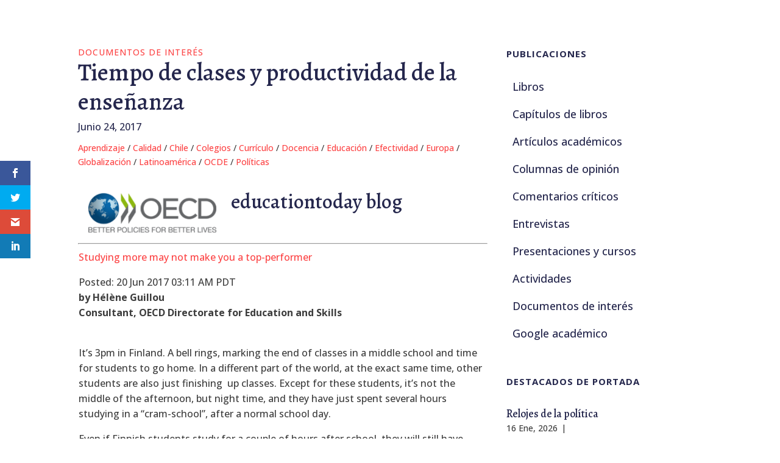

--- FILE ---
content_type: text/html; charset=UTF-8
request_url: https://brunner.cl/2017/06/tiempo-de-clases-y-productividad-de-la-ensenanza/
body_size: 51955
content:
<!DOCTYPE html>
<html lang="es-CL">
<head>
	<meta charset="UTF-8" />
<meta http-equiv="X-UA-Compatible" content="IE=edge">
	<link rel="pingback" href="https://brunner.cl/xmlrpc.php" />

	<script type="text/javascript">
		document.documentElement.className = 'js';
	</script>
	
	<meta name='robots' content='index, follow, max-image-preview:large, max-snippet:-1, max-video-preview:-1' />
<script type="text/javascript">
			let jqueryParams=[],jQuery=function(r){return jqueryParams=[...jqueryParams,r],jQuery},$=function(r){return jqueryParams=[...jqueryParams,r],$};window.jQuery=jQuery,window.$=jQuery;let customHeadScripts=!1;jQuery.fn=jQuery.prototype={},$.fn=jQuery.prototype={},jQuery.noConflict=function(r){if(window.jQuery)return jQuery=window.jQuery,$=window.jQuery,customHeadScripts=!0,jQuery.noConflict},jQuery.ready=function(r){jqueryParams=[...jqueryParams,r]},$.ready=function(r){jqueryParams=[...jqueryParams,r]},jQuery.load=function(r){jqueryParams=[...jqueryParams,r]},$.load=function(r){jqueryParams=[...jqueryParams,r]},jQuery.fn.ready=function(r){jqueryParams=[...jqueryParams,r]},$.fn.ready=function(r){jqueryParams=[...jqueryParams,r]};</script>
	<!-- This site is optimized with the Yoast SEO plugin v26.7 - https://yoast.com/wordpress/plugins/seo/ -->
	<title>Tiempo de clases y productividad de la enseñanza - José Joaquín Brunner</title>
	<link rel="canonical" href="https://brunner.cl/2017/06/tiempo-de-clases-y-productividad-de-la-ensenanza/" />
	<meta property="og:locale" content="es_ES" />
	<meta property="og:type" content="article" />
	<meta property="og:title" content="Tiempo de clases y productividad de la enseñanza - José Joaquín Brunner" />
	<meta property="og:description" content="educationtoday blog Studying more may not make you a top-performer Posted: 20 Jun 2017 03:11 AM PDT by Hélène Guillou Consultant, OECD Directorate for Education and Skills It’s 3pm in Finland. A bell rings, marking the end of classes in a middle school and time for students to go home. In a different part of the [&hellip;]" />
	<meta property="og:url" content="https://brunner.cl/2017/06/tiempo-de-clases-y-productividad-de-la-ensenanza/" />
	<meta property="og:site_name" content="José Joaquín Brunner" />
	<meta property="article:published_time" content="2017-06-24T11:42:37+00:00" />
	<meta property="og:image" content="https://brunner.cl/wp-content/uploads/2016/11/Captura-de-pantalla-2016-11-24-a-las-10.27.21.png" />
	<meta name="author" content="gcordero" />
	<meta name="twitter:card" content="summary_large_image" />
	<meta name="twitter:label1" content="Escrito por" />
	<meta name="twitter:data1" content="gcordero" />
	<meta name="twitter:label2" content="Tiempo estimado de lectura" />
	<meta name="twitter:data2" content="3 minutos" />
	<script type="application/ld+json" class="yoast-schema-graph">{"@context":"https://schema.org","@graph":[{"@type":"Article","@id":"https://brunner.cl/2017/06/tiempo-de-clases-y-productividad-de-la-ensenanza/#article","isPartOf":{"@id":"https://brunner.cl/2017/06/tiempo-de-clases-y-productividad-de-la-ensenanza/"},"author":{"name":"gcordero","@id":"https://brunner.cl/#/schema/person/924ff8e629305da9ee0e78986630e685"},"headline":"Tiempo de clases y productividad de la enseñanza","datePublished":"2017-06-24T11:42:37+00:00","mainEntityOfPage":{"@id":"https://brunner.cl/2017/06/tiempo-de-clases-y-productividad-de-la-ensenanza/"},"wordCount":689,"commentCount":0,"image":{"@id":"https://brunner.cl/2017/06/tiempo-de-clases-y-productividad-de-la-ensenanza/#primaryimage"},"thumbnailUrl":"https://brunner.cl/wp-content/uploads/2016/11/Captura-de-pantalla-2016-11-24-a-las-10.27.21.png","keywords":["Aprendizaje","Calidad","Chile","Colegios","Currículo","Docencia","Educación","Efectividad","Europa","Globalización","Latinoamérica","OCDE","Políticas"],"articleSection":["Documentos de Interés"],"inLanguage":"es-CL","potentialAction":[{"@type":"CommentAction","name":"Comment","target":["https://brunner.cl/2017/06/tiempo-de-clases-y-productividad-de-la-ensenanza/#respond"]}]},{"@type":"WebPage","@id":"https://brunner.cl/2017/06/tiempo-de-clases-y-productividad-de-la-ensenanza/","url":"https://brunner.cl/2017/06/tiempo-de-clases-y-productividad-de-la-ensenanza/","name":"Tiempo de clases y productividad de la enseñanza - José Joaquín Brunner","isPartOf":{"@id":"https://brunner.cl/#website"},"primaryImageOfPage":{"@id":"https://brunner.cl/2017/06/tiempo-de-clases-y-productividad-de-la-ensenanza/#primaryimage"},"image":{"@id":"https://brunner.cl/2017/06/tiempo-de-clases-y-productividad-de-la-ensenanza/#primaryimage"},"thumbnailUrl":"https://brunner.cl/wp-content/uploads/2016/11/Captura-de-pantalla-2016-11-24-a-las-10.27.21.png","datePublished":"2017-06-24T11:42:37+00:00","author":{"@id":"https://brunner.cl/#/schema/person/924ff8e629305da9ee0e78986630e685"},"breadcrumb":{"@id":"https://brunner.cl/2017/06/tiempo-de-clases-y-productividad-de-la-ensenanza/#breadcrumb"},"inLanguage":"es-CL","potentialAction":[{"@type":"ReadAction","target":["https://brunner.cl/2017/06/tiempo-de-clases-y-productividad-de-la-ensenanza/"]}]},{"@type":"ImageObject","inLanguage":"es-CL","@id":"https://brunner.cl/2017/06/tiempo-de-clases-y-productividad-de-la-ensenanza/#primaryimage","url":"https://brunner.cl/wp-content/uploads/2016/11/Captura-de-pantalla-2016-11-24-a-las-10.27.21.png","contentUrl":"https://brunner.cl/wp-content/uploads/2016/11/Captura-de-pantalla-2016-11-24-a-las-10.27.21.png"},{"@type":"BreadcrumbList","@id":"https://brunner.cl/2017/06/tiempo-de-clases-y-productividad-de-la-ensenanza/#breadcrumb","itemListElement":[{"@type":"ListItem","position":1,"name":"Home","item":"https://brunner.cl/"},{"@type":"ListItem","position":2,"name":"Tiempo de clases y productividad de la enseñanza"}]},{"@type":"WebSite","@id":"https://brunner.cl/#website","url":"https://brunner.cl/","name":"José Joaquín Brunner","description":"Información, análisis y discusión sobre educación y políticas educacionales.","potentialAction":[{"@type":"SearchAction","target":{"@type":"EntryPoint","urlTemplate":"https://brunner.cl/?s={search_term_string}"},"query-input":{"@type":"PropertyValueSpecification","valueRequired":true,"valueName":"search_term_string"}}],"inLanguage":"es-CL"},{"@type":"Person","@id":"https://brunner.cl/#/schema/person/924ff8e629305da9ee0e78986630e685","name":"gcordero","image":{"@type":"ImageObject","inLanguage":"es-CL","@id":"https://brunner.cl/#/schema/person/image/","url":"https://secure.gravatar.com/avatar/339a4a5b074d1cf15367290ea5c5552656a6ccf33c70fe1ce783b3b95d763dd7?s=96&d=mm&r=g","contentUrl":"https://secure.gravatar.com/avatar/339a4a5b074d1cf15367290ea5c5552656a6ccf33c70fe1ce783b3b95d763dd7?s=96&d=mm&r=g","caption":"gcordero"},"url":"https://brunner.cl/author/gcordero/"}]}</script>
	<!-- / Yoast SEO plugin. -->


<link rel='dns-prefetch' href='//fonts.googleapis.com' />
<link rel="alternate" type="application/rss+xml" title="José Joaquín Brunner &raquo; Feed" href="https://brunner.cl/feed/" />
<link rel="alternate" type="application/rss+xml" title="José Joaquín Brunner &raquo; Feed de comentarios" href="https://brunner.cl/comments/feed/" />
<link rel="alternate" type="application/rss+xml" title="José Joaquín Brunner &raquo; Tiempo de clases y productividad de la enseñanza Feed de comentarios" href="https://brunner.cl/2017/06/tiempo-de-clases-y-productividad-de-la-ensenanza/feed/" />
<meta content="Divi Child v.1.0.0" name="generator"/><link rel='stylesheet' id='wp-block-library-css' href='https://brunner.cl/wp-includes/css/dist/block-library/style.min.css?ver=6.8.3' type='text/css' media='all' />
<style id='wp-block-library-theme-inline-css' type='text/css'>
.wp-block-audio :where(figcaption){color:#555;font-size:13px;text-align:center}.is-dark-theme .wp-block-audio :where(figcaption){color:#ffffffa6}.wp-block-audio{margin:0 0 1em}.wp-block-code{border:1px solid #ccc;border-radius:4px;font-family:Menlo,Consolas,monaco,monospace;padding:.8em 1em}.wp-block-embed :where(figcaption){color:#555;font-size:13px;text-align:center}.is-dark-theme .wp-block-embed :where(figcaption){color:#ffffffa6}.wp-block-embed{margin:0 0 1em}.blocks-gallery-caption{color:#555;font-size:13px;text-align:center}.is-dark-theme .blocks-gallery-caption{color:#ffffffa6}:root :where(.wp-block-image figcaption){color:#555;font-size:13px;text-align:center}.is-dark-theme :root :where(.wp-block-image figcaption){color:#ffffffa6}.wp-block-image{margin:0 0 1em}.wp-block-pullquote{border-bottom:4px solid;border-top:4px solid;color:currentColor;margin-bottom:1.75em}.wp-block-pullquote cite,.wp-block-pullquote footer,.wp-block-pullquote__citation{color:currentColor;font-size:.8125em;font-style:normal;text-transform:uppercase}.wp-block-quote{border-left:.25em solid;margin:0 0 1.75em;padding-left:1em}.wp-block-quote cite,.wp-block-quote footer{color:currentColor;font-size:.8125em;font-style:normal;position:relative}.wp-block-quote:where(.has-text-align-right){border-left:none;border-right:.25em solid;padding-left:0;padding-right:1em}.wp-block-quote:where(.has-text-align-center){border:none;padding-left:0}.wp-block-quote.is-large,.wp-block-quote.is-style-large,.wp-block-quote:where(.is-style-plain){border:none}.wp-block-search .wp-block-search__label{font-weight:700}.wp-block-search__button{border:1px solid #ccc;padding:.375em .625em}:where(.wp-block-group.has-background){padding:1.25em 2.375em}.wp-block-separator.has-css-opacity{opacity:.4}.wp-block-separator{border:none;border-bottom:2px solid;margin-left:auto;margin-right:auto}.wp-block-separator.has-alpha-channel-opacity{opacity:1}.wp-block-separator:not(.is-style-wide):not(.is-style-dots){width:100px}.wp-block-separator.has-background:not(.is-style-dots){border-bottom:none;height:1px}.wp-block-separator.has-background:not(.is-style-wide):not(.is-style-dots){height:2px}.wp-block-table{margin:0 0 1em}.wp-block-table td,.wp-block-table th{word-break:normal}.wp-block-table :where(figcaption){color:#555;font-size:13px;text-align:center}.is-dark-theme .wp-block-table :where(figcaption){color:#ffffffa6}.wp-block-video :where(figcaption){color:#555;font-size:13px;text-align:center}.is-dark-theme .wp-block-video :where(figcaption){color:#ffffffa6}.wp-block-video{margin:0 0 1em}:root :where(.wp-block-template-part.has-background){margin-bottom:0;margin-top:0;padding:1.25em 2.375em}
</style>
<style id='global-styles-inline-css' type='text/css'>
:root{--wp--preset--aspect-ratio--square: 1;--wp--preset--aspect-ratio--4-3: 4/3;--wp--preset--aspect-ratio--3-4: 3/4;--wp--preset--aspect-ratio--3-2: 3/2;--wp--preset--aspect-ratio--2-3: 2/3;--wp--preset--aspect-ratio--16-9: 16/9;--wp--preset--aspect-ratio--9-16: 9/16;--wp--preset--color--black: #000000;--wp--preset--color--cyan-bluish-gray: #abb8c3;--wp--preset--color--white: #ffffff;--wp--preset--color--pale-pink: #f78da7;--wp--preset--color--vivid-red: #cf2e2e;--wp--preset--color--luminous-vivid-orange: #ff6900;--wp--preset--color--luminous-vivid-amber: #fcb900;--wp--preset--color--light-green-cyan: #7bdcb5;--wp--preset--color--vivid-green-cyan: #00d084;--wp--preset--color--pale-cyan-blue: #8ed1fc;--wp--preset--color--vivid-cyan-blue: #0693e3;--wp--preset--color--vivid-purple: #9b51e0;--wp--preset--gradient--vivid-cyan-blue-to-vivid-purple: linear-gradient(135deg,rgba(6,147,227,1) 0%,rgb(155,81,224) 100%);--wp--preset--gradient--light-green-cyan-to-vivid-green-cyan: linear-gradient(135deg,rgb(122,220,180) 0%,rgb(0,208,130) 100%);--wp--preset--gradient--luminous-vivid-amber-to-luminous-vivid-orange: linear-gradient(135deg,rgba(252,185,0,1) 0%,rgba(255,105,0,1) 100%);--wp--preset--gradient--luminous-vivid-orange-to-vivid-red: linear-gradient(135deg,rgba(255,105,0,1) 0%,rgb(207,46,46) 100%);--wp--preset--gradient--very-light-gray-to-cyan-bluish-gray: linear-gradient(135deg,rgb(238,238,238) 0%,rgb(169,184,195) 100%);--wp--preset--gradient--cool-to-warm-spectrum: linear-gradient(135deg,rgb(74,234,220) 0%,rgb(151,120,209) 20%,rgb(207,42,186) 40%,rgb(238,44,130) 60%,rgb(251,105,98) 80%,rgb(254,248,76) 100%);--wp--preset--gradient--blush-light-purple: linear-gradient(135deg,rgb(255,206,236) 0%,rgb(152,150,240) 100%);--wp--preset--gradient--blush-bordeaux: linear-gradient(135deg,rgb(254,205,165) 0%,rgb(254,45,45) 50%,rgb(107,0,62) 100%);--wp--preset--gradient--luminous-dusk: linear-gradient(135deg,rgb(255,203,112) 0%,rgb(199,81,192) 50%,rgb(65,88,208) 100%);--wp--preset--gradient--pale-ocean: linear-gradient(135deg,rgb(255,245,203) 0%,rgb(182,227,212) 50%,rgb(51,167,181) 100%);--wp--preset--gradient--electric-grass: linear-gradient(135deg,rgb(202,248,128) 0%,rgb(113,206,126) 100%);--wp--preset--gradient--midnight: linear-gradient(135deg,rgb(2,3,129) 0%,rgb(40,116,252) 100%);--wp--preset--font-size--small: 13px;--wp--preset--font-size--medium: 20px;--wp--preset--font-size--large: 36px;--wp--preset--font-size--x-large: 42px;--wp--preset--spacing--20: 0.44rem;--wp--preset--spacing--30: 0.67rem;--wp--preset--spacing--40: 1rem;--wp--preset--spacing--50: 1.5rem;--wp--preset--spacing--60: 2.25rem;--wp--preset--spacing--70: 3.38rem;--wp--preset--spacing--80: 5.06rem;--wp--preset--shadow--natural: 6px 6px 9px rgba(0, 0, 0, 0.2);--wp--preset--shadow--deep: 12px 12px 50px rgba(0, 0, 0, 0.4);--wp--preset--shadow--sharp: 6px 6px 0px rgba(0, 0, 0, 0.2);--wp--preset--shadow--outlined: 6px 6px 0px -3px rgba(255, 255, 255, 1), 6px 6px rgba(0, 0, 0, 1);--wp--preset--shadow--crisp: 6px 6px 0px rgba(0, 0, 0, 1);}:root { --wp--style--global--content-size: 823px;--wp--style--global--wide-size: 1080px; }:where(body) { margin: 0; }.wp-site-blocks > .alignleft { float: left; margin-right: 2em; }.wp-site-blocks > .alignright { float: right; margin-left: 2em; }.wp-site-blocks > .aligncenter { justify-content: center; margin-left: auto; margin-right: auto; }:where(.is-layout-flex){gap: 0.5em;}:where(.is-layout-grid){gap: 0.5em;}.is-layout-flow > .alignleft{float: left;margin-inline-start: 0;margin-inline-end: 2em;}.is-layout-flow > .alignright{float: right;margin-inline-start: 2em;margin-inline-end: 0;}.is-layout-flow > .aligncenter{margin-left: auto !important;margin-right: auto !important;}.is-layout-constrained > .alignleft{float: left;margin-inline-start: 0;margin-inline-end: 2em;}.is-layout-constrained > .alignright{float: right;margin-inline-start: 2em;margin-inline-end: 0;}.is-layout-constrained > .aligncenter{margin-left: auto !important;margin-right: auto !important;}.is-layout-constrained > :where(:not(.alignleft):not(.alignright):not(.alignfull)){max-width: var(--wp--style--global--content-size);margin-left: auto !important;margin-right: auto !important;}.is-layout-constrained > .alignwide{max-width: var(--wp--style--global--wide-size);}body .is-layout-flex{display: flex;}.is-layout-flex{flex-wrap: wrap;align-items: center;}.is-layout-flex > :is(*, div){margin: 0;}body .is-layout-grid{display: grid;}.is-layout-grid > :is(*, div){margin: 0;}body{padding-top: 0px;padding-right: 0px;padding-bottom: 0px;padding-left: 0px;}:root :where(.wp-element-button, .wp-block-button__link){background-color: #32373c;border-width: 0;color: #fff;font-family: inherit;font-size: inherit;line-height: inherit;padding: calc(0.667em + 2px) calc(1.333em + 2px);text-decoration: none;}.has-black-color{color: var(--wp--preset--color--black) !important;}.has-cyan-bluish-gray-color{color: var(--wp--preset--color--cyan-bluish-gray) !important;}.has-white-color{color: var(--wp--preset--color--white) !important;}.has-pale-pink-color{color: var(--wp--preset--color--pale-pink) !important;}.has-vivid-red-color{color: var(--wp--preset--color--vivid-red) !important;}.has-luminous-vivid-orange-color{color: var(--wp--preset--color--luminous-vivid-orange) !important;}.has-luminous-vivid-amber-color{color: var(--wp--preset--color--luminous-vivid-amber) !important;}.has-light-green-cyan-color{color: var(--wp--preset--color--light-green-cyan) !important;}.has-vivid-green-cyan-color{color: var(--wp--preset--color--vivid-green-cyan) !important;}.has-pale-cyan-blue-color{color: var(--wp--preset--color--pale-cyan-blue) !important;}.has-vivid-cyan-blue-color{color: var(--wp--preset--color--vivid-cyan-blue) !important;}.has-vivid-purple-color{color: var(--wp--preset--color--vivid-purple) !important;}.has-black-background-color{background-color: var(--wp--preset--color--black) !important;}.has-cyan-bluish-gray-background-color{background-color: var(--wp--preset--color--cyan-bluish-gray) !important;}.has-white-background-color{background-color: var(--wp--preset--color--white) !important;}.has-pale-pink-background-color{background-color: var(--wp--preset--color--pale-pink) !important;}.has-vivid-red-background-color{background-color: var(--wp--preset--color--vivid-red) !important;}.has-luminous-vivid-orange-background-color{background-color: var(--wp--preset--color--luminous-vivid-orange) !important;}.has-luminous-vivid-amber-background-color{background-color: var(--wp--preset--color--luminous-vivid-amber) !important;}.has-light-green-cyan-background-color{background-color: var(--wp--preset--color--light-green-cyan) !important;}.has-vivid-green-cyan-background-color{background-color: var(--wp--preset--color--vivid-green-cyan) !important;}.has-pale-cyan-blue-background-color{background-color: var(--wp--preset--color--pale-cyan-blue) !important;}.has-vivid-cyan-blue-background-color{background-color: var(--wp--preset--color--vivid-cyan-blue) !important;}.has-vivid-purple-background-color{background-color: var(--wp--preset--color--vivid-purple) !important;}.has-black-border-color{border-color: var(--wp--preset--color--black) !important;}.has-cyan-bluish-gray-border-color{border-color: var(--wp--preset--color--cyan-bluish-gray) !important;}.has-white-border-color{border-color: var(--wp--preset--color--white) !important;}.has-pale-pink-border-color{border-color: var(--wp--preset--color--pale-pink) !important;}.has-vivid-red-border-color{border-color: var(--wp--preset--color--vivid-red) !important;}.has-luminous-vivid-orange-border-color{border-color: var(--wp--preset--color--luminous-vivid-orange) !important;}.has-luminous-vivid-amber-border-color{border-color: var(--wp--preset--color--luminous-vivid-amber) !important;}.has-light-green-cyan-border-color{border-color: var(--wp--preset--color--light-green-cyan) !important;}.has-vivid-green-cyan-border-color{border-color: var(--wp--preset--color--vivid-green-cyan) !important;}.has-pale-cyan-blue-border-color{border-color: var(--wp--preset--color--pale-cyan-blue) !important;}.has-vivid-cyan-blue-border-color{border-color: var(--wp--preset--color--vivid-cyan-blue) !important;}.has-vivid-purple-border-color{border-color: var(--wp--preset--color--vivid-purple) !important;}.has-vivid-cyan-blue-to-vivid-purple-gradient-background{background: var(--wp--preset--gradient--vivid-cyan-blue-to-vivid-purple) !important;}.has-light-green-cyan-to-vivid-green-cyan-gradient-background{background: var(--wp--preset--gradient--light-green-cyan-to-vivid-green-cyan) !important;}.has-luminous-vivid-amber-to-luminous-vivid-orange-gradient-background{background: var(--wp--preset--gradient--luminous-vivid-amber-to-luminous-vivid-orange) !important;}.has-luminous-vivid-orange-to-vivid-red-gradient-background{background: var(--wp--preset--gradient--luminous-vivid-orange-to-vivid-red) !important;}.has-very-light-gray-to-cyan-bluish-gray-gradient-background{background: var(--wp--preset--gradient--very-light-gray-to-cyan-bluish-gray) !important;}.has-cool-to-warm-spectrum-gradient-background{background: var(--wp--preset--gradient--cool-to-warm-spectrum) !important;}.has-blush-light-purple-gradient-background{background: var(--wp--preset--gradient--blush-light-purple) !important;}.has-blush-bordeaux-gradient-background{background: var(--wp--preset--gradient--blush-bordeaux) !important;}.has-luminous-dusk-gradient-background{background: var(--wp--preset--gradient--luminous-dusk) !important;}.has-pale-ocean-gradient-background{background: var(--wp--preset--gradient--pale-ocean) !important;}.has-electric-grass-gradient-background{background: var(--wp--preset--gradient--electric-grass) !important;}.has-midnight-gradient-background{background: var(--wp--preset--gradient--midnight) !important;}.has-small-font-size{font-size: var(--wp--preset--font-size--small) !important;}.has-medium-font-size{font-size: var(--wp--preset--font-size--medium) !important;}.has-large-font-size{font-size: var(--wp--preset--font-size--large) !important;}.has-x-large-font-size{font-size: var(--wp--preset--font-size--x-large) !important;}
:where(.wp-block-post-template.is-layout-flex){gap: 1.25em;}:where(.wp-block-post-template.is-layout-grid){gap: 1.25em;}
:where(.wp-block-columns.is-layout-flex){gap: 2em;}:where(.wp-block-columns.is-layout-grid){gap: 2em;}
:root :where(.wp-block-pullquote){font-size: 1.5em;line-height: 1.6;}
</style>
<link rel='stylesheet' id='cool-tag-cloud-css' href='https://brunner.cl/wp-content/plugins/cool-tag-cloud/inc/cool-tag-cloud.css?ver=2.25' type='text/css' media='all' />
<link rel='stylesheet' id='dica-builder-styles-css' href='https://brunner.cl/wp-content/plugins/dg-divi-carousel/assets/css/dica-builder.css?ver=3.0.0' type='text/css' media='all' />
<link rel='stylesheet' id='dica-lightbox-styles-css' href='https://brunner.cl/wp-content/plugins/dg-divi-carousel/styles/light-box-styles.css?ver=3.0.0' type='text/css' media='all' />
<link rel='stylesheet' id='swipe-style-css' href='https://brunner.cl/wp-content/plugins/dg-divi-carousel/styles/swiper.min.css?ver=3.0.0' type='text/css' media='all' />
<link rel='stylesheet' id='wp-components-css' href='https://brunner.cl/wp-includes/css/dist/components/style.min.css?ver=6.8.3' type='text/css' media='all' />
<link rel='stylesheet' id='godaddy-styles-css' href='https://brunner.cl/wp-content/mu-plugins/vendor/wpex/godaddy-launch/includes/Dependencies/GoDaddy/Styles/build/latest.css?ver=2.0.2' type='text/css' media='all' />
<link rel='stylesheet' id='et_monarch-css-css' href='https://brunner.cl/wp-content/plugins/monarch/css/style.css?ver=1.4.14' type='text/css' media='all' />
<link rel='stylesheet' id='et-gf-open-sans-css' href='https://fonts.googleapis.com/css?family=Open+Sans:400,700' type='text/css' media='all' />
<style id='divi-style-parent-inline-inline-css' type='text/css'>
/*!
Theme Name: Divi
Theme URI: http://www.elegantthemes.com/gallery/divi/
Version: 4.27.4
Description: Smart. Flexible. Beautiful. Divi is the most powerful theme in our collection.
Author: Elegant Themes
Author URI: http://www.elegantthemes.com
License: GNU General Public License v2
License URI: http://www.gnu.org/licenses/gpl-2.0.html
*/

a,abbr,acronym,address,applet,b,big,blockquote,body,center,cite,code,dd,del,dfn,div,dl,dt,em,fieldset,font,form,h1,h2,h3,h4,h5,h6,html,i,iframe,img,ins,kbd,label,legend,li,object,ol,p,pre,q,s,samp,small,span,strike,strong,sub,sup,tt,u,ul,var{margin:0;padding:0;border:0;outline:0;font-size:100%;-ms-text-size-adjust:100%;-webkit-text-size-adjust:100%;vertical-align:baseline;background:transparent}body{line-height:1}ol,ul{list-style:none}blockquote,q{quotes:none}blockquote:after,blockquote:before,q:after,q:before{content:"";content:none}blockquote{margin:20px 0 30px;border-left:5px solid;padding-left:20px}:focus{outline:0}del{text-decoration:line-through}pre{overflow:auto;padding:10px}figure{margin:0}table{border-collapse:collapse;border-spacing:0}article,aside,footer,header,hgroup,nav,section{display:block}body{font-family:Open Sans,Arial,sans-serif;font-size:14px;color:#666;background-color:#fff;line-height:1.7em;font-weight:500;-webkit-font-smoothing:antialiased;-moz-osx-font-smoothing:grayscale}body.page-template-page-template-blank-php #page-container{padding-top:0!important}body.et_cover_background{background-size:cover!important;background-position:top!important;background-repeat:no-repeat!important;background-attachment:fixed}a{color:#2ea3f2}a,a:hover{text-decoration:none}p{padding-bottom:1em}p:not(.has-background):last-of-type{padding-bottom:0}p.et_normal_padding{padding-bottom:1em}strong{font-weight:700}cite,em,i{font-style:italic}code,pre{font-family:Courier New,monospace;margin-bottom:10px}ins{text-decoration:none}sub,sup{height:0;line-height:1;position:relative;vertical-align:baseline}sup{bottom:.8em}sub{top:.3em}dl{margin:0 0 1.5em}dl dt{font-weight:700}dd{margin-left:1.5em}blockquote p{padding-bottom:0}embed,iframe,object,video{max-width:100%}h1,h2,h3,h4,h5,h6{color:#333;padding-bottom:10px;line-height:1em;font-weight:500}h1 a,h2 a,h3 a,h4 a,h5 a,h6 a{color:inherit}h1{font-size:30px}h2{font-size:26px}h3{font-size:22px}h4{font-size:18px}h5{font-size:16px}h6{font-size:14px}input{-webkit-appearance:none}input[type=checkbox]{-webkit-appearance:checkbox}input[type=radio]{-webkit-appearance:radio}input.text,input.title,input[type=email],input[type=password],input[type=tel],input[type=text],select,textarea{background-color:#fff;border:1px solid #bbb;padding:2px;color:#4e4e4e}input.text:focus,input.title:focus,input[type=text]:focus,select:focus,textarea:focus{border-color:#2d3940;color:#3e3e3e}input.text,input.title,input[type=text],select,textarea{margin:0}textarea{padding:4px}button,input,select,textarea{font-family:inherit}img{max-width:100%;height:auto}.clear{clear:both}br.clear{margin:0;padding:0}.pagination{clear:both}#et_search_icon:hover,.et-social-icon a:hover,.et_password_protected_form .et_submit_button,.form-submit .et_pb_buttontton.alt.disabled,.nav-single a,.posted_in a{color:#2ea3f2}.et-search-form,blockquote{border-color:#2ea3f2}#main-content{background-color:#fff}.container{width:80%;max-width:1080px;margin:auto;position:relative}body:not(.et-tb) #main-content .container,body:not(.et-tb-has-header) #main-content .container{padding-top:58px}.et_full_width_page #main-content .container:before{display:none}.main_title{margin-bottom:20px}.et_password_protected_form .et_submit_button:hover,.form-submit .et_pb_button:hover{background:rgba(0,0,0,.05)}.et_button_icon_visible .et_pb_button{padding-right:2em;padding-left:.7em}.et_button_icon_visible .et_pb_button:after{opacity:1;margin-left:0}.et_button_left .et_pb_button:hover:after{left:.15em}.et_button_left .et_pb_button:after{margin-left:0;left:1em}.et_button_icon_visible.et_button_left .et_pb_button,.et_button_left .et_pb_button:hover,.et_button_left .et_pb_module .et_pb_button:hover{padding-left:2em;padding-right:.7em}.et_button_icon_visible.et_button_left .et_pb_button:after,.et_button_left .et_pb_button:hover:after{left:.15em}.et_password_protected_form .et_submit_button:hover,.form-submit .et_pb_button:hover{padding:.3em 1em}.et_button_no_icon .et_pb_button:after{display:none}.et_button_no_icon.et_button_icon_visible.et_button_left .et_pb_button,.et_button_no_icon.et_button_left .et_pb_button:hover,.et_button_no_icon .et_pb_button,.et_button_no_icon .et_pb_button:hover{padding:.3em 1em!important}.et_button_custom_icon .et_pb_button:after{line-height:1.7em}.et_button_custom_icon.et_button_icon_visible .et_pb_button:after,.et_button_custom_icon .et_pb_button:hover:after{margin-left:.3em}#left-area .post_format-post-format-gallery .wp-block-gallery:first-of-type{padding:0;margin-bottom:-16px}.entry-content table:not(.variations){border:1px solid #eee;margin:0 0 15px;text-align:left;width:100%}.entry-content thead th,.entry-content tr th{color:#555;font-weight:700;padding:9px 24px}.entry-content tr td{border-top:1px solid #eee;padding:6px 24px}#left-area ul,.entry-content ul,.et-l--body ul,.et-l--footer ul,.et-l--header ul{list-style-type:disc;padding:0 0 23px 1em;line-height:26px}#left-area ol,.entry-content ol,.et-l--body ol,.et-l--footer ol,.et-l--header ol{list-style-type:decimal;list-style-position:inside;padding:0 0 23px;line-height:26px}#left-area ul li ul,.entry-content ul li ol{padding:2px 0 2px 20px}#left-area ol li ul,.entry-content ol li ol,.et-l--body ol li ol,.et-l--footer ol li ol,.et-l--header ol li ol{padding:2px 0 2px 35px}#left-area ul.wp-block-gallery{display:-webkit-box;display:-ms-flexbox;display:flex;-ms-flex-wrap:wrap;flex-wrap:wrap;list-style-type:none;padding:0}#left-area ul.products{padding:0!important;line-height:1.7!important;list-style:none!important}.gallery-item a{display:block}.gallery-caption,.gallery-item a{width:90%}#wpadminbar{z-index:100001}#left-area .post-meta{font-size:14px;padding-bottom:15px}#left-area .post-meta a{text-decoration:none;color:#666}#left-area .et_featured_image{padding-bottom:7px}.single .post{padding-bottom:25px}body.single .et_audio_content{margin-bottom:-6px}.nav-single a{text-decoration:none;color:#2ea3f2;font-size:14px;font-weight:400}.nav-previous{float:left}.nav-next{float:right}.et_password_protected_form p input{background-color:#eee;border:none!important;width:100%!important;border-radius:0!important;font-size:14px;color:#999!important;padding:16px!important;-webkit-box-sizing:border-box;box-sizing:border-box}.et_password_protected_form label{display:none}.et_password_protected_form .et_submit_button{font-family:inherit;display:block;float:right;margin:8px auto 0;cursor:pointer}.post-password-required p.nocomments.container{max-width:100%}.post-password-required p.nocomments.container:before{display:none}.aligncenter,div.post .new-post .aligncenter{display:block;margin-left:auto;margin-right:auto}.wp-caption{border:1px solid #ddd;text-align:center;background-color:#f3f3f3;margin-bottom:10px;max-width:96%;padding:8px}.wp-caption.alignleft{margin:0 30px 20px 0}.wp-caption.alignright{margin:0 0 20px 30px}.wp-caption img{margin:0;padding:0;border:0}.wp-caption p.wp-caption-text{font-size:12px;padding:0 4px 5px;margin:0}.alignright{float:right}.alignleft{float:left}img.alignleft{display:inline;float:left;margin-right:15px}img.alignright{display:inline;float:right;margin-left:15px}.page.et_pb_pagebuilder_layout #main-content{background-color:transparent}body #main-content .et_builder_inner_content>h1,body #main-content .et_builder_inner_content>h2,body #main-content .et_builder_inner_content>h3,body #main-content .et_builder_inner_content>h4,body #main-content .et_builder_inner_content>h5,body #main-content .et_builder_inner_content>h6{line-height:1.4em}body #main-content .et_builder_inner_content>p{line-height:1.7em}.wp-block-pullquote{margin:20px 0 30px}.wp-block-pullquote.has-background blockquote{border-left:none}.wp-block-group.has-background{padding:1.5em 1.5em .5em}@media (min-width:981px){#left-area{width:79.125%;padding-bottom:23px}#main-content .container:before{content:"";position:absolute;top:0;height:100%;width:1px;background-color:#e2e2e2}.et_full_width_page #left-area,.et_no_sidebar #left-area{float:none;width:100%!important}.et_full_width_page #left-area{padding-bottom:0}.et_no_sidebar #main-content .container:before{display:none}}@media (max-width:980px){#page-container{padding-top:80px}.et-tb #page-container,.et-tb-has-header #page-container{padding-top:0!important}#left-area,#sidebar{width:100%!important}#main-content .container:before{display:none!important}.et_full_width_page .et_gallery_item:nth-child(4n+1){clear:none}}@media print{#page-container{padding-top:0!important}}#wp-admin-bar-et-use-visual-builder a:before{font-family:ETmodules!important;content:"\e625";font-size:30px!important;width:28px;margin-top:-3px;color:#974df3!important}#wp-admin-bar-et-use-visual-builder:hover a:before{color:#fff!important}#wp-admin-bar-et-use-visual-builder:hover a,#wp-admin-bar-et-use-visual-builder a:hover{transition:background-color .5s ease;-webkit-transition:background-color .5s ease;-moz-transition:background-color .5s ease;background-color:#7e3bd0!important;color:#fff!important}* html .clearfix,:first-child+html .clearfix{zoom:1}.iphone .et_pb_section_video_bg video::-webkit-media-controls-start-playback-button{display:none!important;-webkit-appearance:none}.et_mobile_device .et_pb_section_parallax .et_pb_parallax_css{background-attachment:scroll}.et-social-facebook a.icon:before{content:"\e093"}.et-social-twitter a.icon:before{content:"\e094"}.et-social-google-plus a.icon:before{content:"\e096"}.et-social-instagram a.icon:before{content:"\e09a"}.et-social-rss a.icon:before{content:"\e09e"}.ai1ec-single-event:after{content:" ";display:table;clear:both}.evcal_event_details .evcal_evdata_cell .eventon_details_shading_bot.eventon_details_shading_bot{z-index:3}.wp-block-divi-layout{margin-bottom:1em}*{-webkit-box-sizing:border-box;box-sizing:border-box}#et-info-email:before,#et-info-phone:before,#et_search_icon:before,.comment-reply-link:after,.et-cart-info span:before,.et-pb-arrow-next:before,.et-pb-arrow-prev:before,.et-social-icon a:before,.et_audio_container .mejs-playpause-button button:before,.et_audio_container .mejs-volume-button button:before,.et_overlay:before,.et_password_protected_form .et_submit_button:after,.et_pb_button:after,.et_pb_contact_reset:after,.et_pb_contact_submit:after,.et_pb_font_icon:before,.et_pb_newsletter_button:after,.et_pb_pricing_table_button:after,.et_pb_promo_button:after,.et_pb_testimonial:before,.et_pb_toggle_title:before,.form-submit .et_pb_button:after,.mobile_menu_bar:before,a.et_pb_more_button:after{font-family:ETmodules!important;speak:none;font-style:normal;font-weight:400;-webkit-font-feature-settings:normal;font-feature-settings:normal;font-variant:normal;text-transform:none;line-height:1;-webkit-font-smoothing:antialiased;-moz-osx-font-smoothing:grayscale;text-shadow:0 0;direction:ltr}.et-pb-icon,.et_pb_custom_button_icon.et_pb_button:after,.et_pb_login .et_pb_custom_button_icon.et_pb_button:after,.et_pb_woo_custom_button_icon .button.et_pb_custom_button_icon.et_pb_button:after,.et_pb_woo_custom_button_icon .button.et_pb_custom_button_icon.et_pb_button:hover:after{content:attr(data-icon)}.et-pb-icon{font-family:ETmodules;speak:none;font-weight:400;-webkit-font-feature-settings:normal;font-feature-settings:normal;font-variant:normal;text-transform:none;line-height:1;-webkit-font-smoothing:antialiased;font-size:96px;font-style:normal;display:inline-block;-webkit-box-sizing:border-box;box-sizing:border-box;direction:ltr}#et-ajax-saving{display:none;-webkit-transition:background .3s,-webkit-box-shadow .3s;transition:background .3s,-webkit-box-shadow .3s;transition:background .3s,box-shadow .3s;transition:background .3s,box-shadow .3s,-webkit-box-shadow .3s;-webkit-box-shadow:rgba(0,139,219,.247059) 0 0 60px;box-shadow:0 0 60px rgba(0,139,219,.247059);position:fixed;top:50%;left:50%;width:50px;height:50px;background:#fff;border-radius:50px;margin:-25px 0 0 -25px;z-index:999999;text-align:center}#et-ajax-saving img{margin:9px}.et-safe-mode-indicator,.et-safe-mode-indicator:focus,.et-safe-mode-indicator:hover{-webkit-box-shadow:0 5px 10px rgba(41,196,169,.15);box-shadow:0 5px 10px rgba(41,196,169,.15);background:#29c4a9;color:#fff;font-size:14px;font-weight:600;padding:12px;line-height:16px;border-radius:3px;position:fixed;bottom:30px;right:30px;z-index:999999;text-decoration:none;font-family:Open Sans,sans-serif;-webkit-font-smoothing:antialiased;-moz-osx-font-smoothing:grayscale}.et_pb_button{font-size:20px;font-weight:500;padding:.3em 1em;line-height:1.7em!important;background-color:transparent;background-size:cover;background-position:50%;background-repeat:no-repeat;border:2px solid;border-radius:3px;-webkit-transition-duration:.2s;transition-duration:.2s;-webkit-transition-property:all!important;transition-property:all!important}.et_pb_button,.et_pb_button_inner{position:relative}.et_pb_button:hover,.et_pb_module .et_pb_button:hover{border:2px solid transparent;padding:.3em 2em .3em .7em}.et_pb_button:hover{background-color:hsla(0,0%,100%,.2)}.et_pb_bg_layout_light.et_pb_button:hover,.et_pb_bg_layout_light .et_pb_button:hover{background-color:rgba(0,0,0,.05)}.et_pb_button:after,.et_pb_button:before{font-size:32px;line-height:1em;content:"\35";opacity:0;position:absolute;margin-left:-1em;-webkit-transition:all .2s;transition:all .2s;text-transform:none;-webkit-font-feature-settings:"kern" off;font-feature-settings:"kern" off;font-variant:none;font-style:normal;font-weight:400;text-shadow:none}.et_pb_button.et_hover_enabled:hover:after,.et_pb_button.et_pb_hovered:hover:after{-webkit-transition:none!important;transition:none!important}.et_pb_button:before{display:none}.et_pb_button:hover:after{opacity:1;margin-left:0}.et_pb_column_1_3 h1,.et_pb_column_1_4 h1,.et_pb_column_1_5 h1,.et_pb_column_1_6 h1,.et_pb_column_2_5 h1{font-size:26px}.et_pb_column_1_3 h2,.et_pb_column_1_4 h2,.et_pb_column_1_5 h2,.et_pb_column_1_6 h2,.et_pb_column_2_5 h2{font-size:23px}.et_pb_column_1_3 h3,.et_pb_column_1_4 h3,.et_pb_column_1_5 h3,.et_pb_column_1_6 h3,.et_pb_column_2_5 h3{font-size:20px}.et_pb_column_1_3 h4,.et_pb_column_1_4 h4,.et_pb_column_1_5 h4,.et_pb_column_1_6 h4,.et_pb_column_2_5 h4{font-size:18px}.et_pb_column_1_3 h5,.et_pb_column_1_4 h5,.et_pb_column_1_5 h5,.et_pb_column_1_6 h5,.et_pb_column_2_5 h5{font-size:16px}.et_pb_column_1_3 h6,.et_pb_column_1_4 h6,.et_pb_column_1_5 h6,.et_pb_column_1_6 h6,.et_pb_column_2_5 h6{font-size:15px}.et_pb_bg_layout_dark,.et_pb_bg_layout_dark h1,.et_pb_bg_layout_dark h2,.et_pb_bg_layout_dark h3,.et_pb_bg_layout_dark h4,.et_pb_bg_layout_dark h5,.et_pb_bg_layout_dark h6{color:#fff!important}.et_pb_module.et_pb_text_align_left{text-align:left}.et_pb_module.et_pb_text_align_center{text-align:center}.et_pb_module.et_pb_text_align_right{text-align:right}.et_pb_module.et_pb_text_align_justified{text-align:justify}.clearfix:after{visibility:hidden;display:block;font-size:0;content:" ";clear:both;height:0}.et_pb_bg_layout_light .et_pb_more_button{color:#2ea3f2}.et_builder_inner_content{position:relative;z-index:1}header .et_builder_inner_content{z-index:2}.et_pb_css_mix_blend_mode_passthrough{mix-blend-mode:unset!important}.et_pb_image_container{margin:-20px -20px 29px}.et_pb_module_inner{position:relative}.et_hover_enabled_preview{z-index:2}.et_hover_enabled:hover{position:relative;z-index:2}.et_pb_all_tabs,.et_pb_module,.et_pb_posts_nav a,.et_pb_tab,.et_pb_with_background{position:relative;background-size:cover;background-position:50%;background-repeat:no-repeat}.et_pb_background_mask,.et_pb_background_pattern{bottom:0;left:0;position:absolute;right:0;top:0}.et_pb_background_mask{background-size:calc(100% + 2px) calc(100% + 2px);background-repeat:no-repeat;background-position:50%;overflow:hidden}.et_pb_background_pattern{background-position:0 0;background-repeat:repeat}.et_pb_with_border{position:relative;border:0 solid #333}.post-password-required .et_pb_row{padding:0;width:100%}.post-password-required .et_password_protected_form{min-height:0}body.et_pb_pagebuilder_layout.et_pb_show_title .post-password-required .et_password_protected_form h1,body:not(.et_pb_pagebuilder_layout) .post-password-required .et_password_protected_form h1{display:none}.et_pb_no_bg{padding:0!important}.et_overlay.et_pb_inline_icon:before,.et_pb_inline_icon:before{content:attr(data-icon)}.et_pb_more_button{color:inherit;text-shadow:none;text-decoration:none;display:inline-block;margin-top:20px}.et_parallax_bg_wrap{overflow:hidden;position:absolute;top:0;right:0;bottom:0;left:0}.et_parallax_bg{background-repeat:no-repeat;background-position:top;background-size:cover;position:absolute;bottom:0;left:0;width:100%;height:100%;display:block}.et_parallax_bg.et_parallax_bg__hover,.et_parallax_bg.et_parallax_bg_phone,.et_parallax_bg.et_parallax_bg_tablet,.et_parallax_gradient.et_parallax_gradient__hover,.et_parallax_gradient.et_parallax_gradient_phone,.et_parallax_gradient.et_parallax_gradient_tablet,.et_pb_section_parallax_hover:hover .et_parallax_bg:not(.et_parallax_bg__hover),.et_pb_section_parallax_hover:hover .et_parallax_gradient:not(.et_parallax_gradient__hover){display:none}.et_pb_section_parallax_hover:hover .et_parallax_bg.et_parallax_bg__hover,.et_pb_section_parallax_hover:hover .et_parallax_gradient.et_parallax_gradient__hover{display:block}.et_parallax_gradient{bottom:0;display:block;left:0;position:absolute;right:0;top:0}.et_pb_module.et_pb_section_parallax,.et_pb_posts_nav a.et_pb_section_parallax,.et_pb_tab.et_pb_section_parallax{position:relative}.et_pb_section_parallax .et_pb_parallax_css,.et_pb_slides .et_parallax_bg.et_pb_parallax_css{background-attachment:fixed}body.et-bfb .et_pb_section_parallax .et_pb_parallax_css,body.et-bfb .et_pb_slides .et_parallax_bg.et_pb_parallax_css{background-attachment:scroll;bottom:auto}.et_pb_section_parallax.et_pb_column .et_pb_module,.et_pb_section_parallax.et_pb_row .et_pb_column,.et_pb_section_parallax.et_pb_row .et_pb_module{z-index:9;position:relative}.et_pb_more_button:hover:after{opacity:1;margin-left:0}.et_pb_preload .et_pb_section_video_bg,.et_pb_preload>div{visibility:hidden}.et_pb_preload,.et_pb_section.et_pb_section_video.et_pb_preload{position:relative;background:#464646!important}.et_pb_preload:before{content:"";position:absolute;top:50%;left:50%;background:url(https://brunner.cl/wp-content/themes/Divi/includes/builder/styles/images/preloader.gif) no-repeat;border-radius:32px;width:32px;height:32px;margin:-16px 0 0 -16px}.box-shadow-overlay{position:absolute;top:0;left:0;width:100%;height:100%;z-index:10;pointer-events:none}.et_pb_section>.box-shadow-overlay~.et_pb_row{z-index:11}body.safari .section_has_divider{will-change:transform}.et_pb_row>.box-shadow-overlay{z-index:8}.has-box-shadow-overlay{position:relative}.et_clickable{cursor:pointer}.screen-reader-text{border:0;clip:rect(1px,1px,1px,1px);-webkit-clip-path:inset(50%);clip-path:inset(50%);height:1px;margin:-1px;overflow:hidden;padding:0;position:absolute!important;width:1px;word-wrap:normal!important}.et_multi_view_hidden,.et_multi_view_hidden_image{display:none!important}@keyframes multi-view-image-fade{0%{opacity:0}10%{opacity:.1}20%{opacity:.2}30%{opacity:.3}40%{opacity:.4}50%{opacity:.5}60%{opacity:.6}70%{opacity:.7}80%{opacity:.8}90%{opacity:.9}to{opacity:1}}.et_multi_view_image__loading{visibility:hidden}.et_multi_view_image__loaded{-webkit-animation:multi-view-image-fade .5s;animation:multi-view-image-fade .5s}#et-pb-motion-effects-offset-tracker{visibility:hidden!important;opacity:0;position:absolute;top:0;left:0}.et-pb-before-scroll-animation{opacity:0}header.et-l.et-l--header:after{clear:both;display:block;content:""}.et_pb_module{-webkit-animation-timing-function:linear;animation-timing-function:linear;-webkit-animation-duration:.2s;animation-duration:.2s}@-webkit-keyframes fadeBottom{0%{opacity:0;-webkit-transform:translateY(10%);transform:translateY(10%)}to{opacity:1;-webkit-transform:translateY(0);transform:translateY(0)}}@keyframes fadeBottom{0%{opacity:0;-webkit-transform:translateY(10%);transform:translateY(10%)}to{opacity:1;-webkit-transform:translateY(0);transform:translateY(0)}}@-webkit-keyframes fadeLeft{0%{opacity:0;-webkit-transform:translateX(-10%);transform:translateX(-10%)}to{opacity:1;-webkit-transform:translateX(0);transform:translateX(0)}}@keyframes fadeLeft{0%{opacity:0;-webkit-transform:translateX(-10%);transform:translateX(-10%)}to{opacity:1;-webkit-transform:translateX(0);transform:translateX(0)}}@-webkit-keyframes fadeRight{0%{opacity:0;-webkit-transform:translateX(10%);transform:translateX(10%)}to{opacity:1;-webkit-transform:translateX(0);transform:translateX(0)}}@keyframes fadeRight{0%{opacity:0;-webkit-transform:translateX(10%);transform:translateX(10%)}to{opacity:1;-webkit-transform:translateX(0);transform:translateX(0)}}@-webkit-keyframes fadeTop{0%{opacity:0;-webkit-transform:translateY(-10%);transform:translateY(-10%)}to{opacity:1;-webkit-transform:translateX(0);transform:translateX(0)}}@keyframes fadeTop{0%{opacity:0;-webkit-transform:translateY(-10%);transform:translateY(-10%)}to{opacity:1;-webkit-transform:translateX(0);transform:translateX(0)}}@-webkit-keyframes fadeIn{0%{opacity:0}to{opacity:1}}@keyframes fadeIn{0%{opacity:0}to{opacity:1}}.et-waypoint:not(.et_pb_counters){opacity:0}@media (min-width:981px){.et_pb_section.et_section_specialty div.et_pb_row .et_pb_column .et_pb_column .et_pb_module.et-last-child,.et_pb_section.et_section_specialty div.et_pb_row .et_pb_column .et_pb_column .et_pb_module:last-child,.et_pb_section.et_section_specialty div.et_pb_row .et_pb_column .et_pb_row_inner .et_pb_column .et_pb_module.et-last-child,.et_pb_section.et_section_specialty div.et_pb_row .et_pb_column .et_pb_row_inner .et_pb_column .et_pb_module:last-child,.et_pb_section div.et_pb_row .et_pb_column .et_pb_module.et-last-child,.et_pb_section div.et_pb_row .et_pb_column .et_pb_module:last-child{margin-bottom:0}}@media (max-width:980px){.et_overlay.et_pb_inline_icon_tablet:before,.et_pb_inline_icon_tablet:before{content:attr(data-icon-tablet)}.et_parallax_bg.et_parallax_bg_tablet_exist,.et_parallax_gradient.et_parallax_gradient_tablet_exist{display:none}.et_parallax_bg.et_parallax_bg_tablet,.et_parallax_gradient.et_parallax_gradient_tablet{display:block}.et_pb_column .et_pb_module{margin-bottom:30px}.et_pb_row .et_pb_column .et_pb_module.et-last-child,.et_pb_row .et_pb_column .et_pb_module:last-child,.et_section_specialty .et_pb_row .et_pb_column .et_pb_module.et-last-child,.et_section_specialty .et_pb_row .et_pb_column .et_pb_module:last-child{margin-bottom:0}.et_pb_more_button{display:inline-block!important}.et_pb_bg_layout_light_tablet.et_pb_button,.et_pb_bg_layout_light_tablet.et_pb_module.et_pb_button,.et_pb_bg_layout_light_tablet .et_pb_more_button{color:#2ea3f2}.et_pb_bg_layout_light_tablet .et_pb_forgot_password a{color:#666}.et_pb_bg_layout_light_tablet h1,.et_pb_bg_layout_light_tablet h2,.et_pb_bg_layout_light_tablet h3,.et_pb_bg_layout_light_tablet h4,.et_pb_bg_layout_light_tablet h5,.et_pb_bg_layout_light_tablet h6{color:#333!important}.et_pb_module .et_pb_bg_layout_light_tablet.et_pb_button{color:#2ea3f2!important}.et_pb_bg_layout_light_tablet{color:#666!important}.et_pb_bg_layout_dark_tablet,.et_pb_bg_layout_dark_tablet h1,.et_pb_bg_layout_dark_tablet h2,.et_pb_bg_layout_dark_tablet h3,.et_pb_bg_layout_dark_tablet h4,.et_pb_bg_layout_dark_tablet h5,.et_pb_bg_layout_dark_tablet h6{color:#fff!important}.et_pb_bg_layout_dark_tablet.et_pb_button,.et_pb_bg_layout_dark_tablet.et_pb_module.et_pb_button,.et_pb_bg_layout_dark_tablet .et_pb_more_button{color:inherit}.et_pb_bg_layout_dark_tablet .et_pb_forgot_password a{color:#fff}.et_pb_module.et_pb_text_align_left-tablet{text-align:left}.et_pb_module.et_pb_text_align_center-tablet{text-align:center}.et_pb_module.et_pb_text_align_right-tablet{text-align:right}.et_pb_module.et_pb_text_align_justified-tablet{text-align:justify}}@media (max-width:767px){.et_pb_more_button{display:inline-block!important}.et_overlay.et_pb_inline_icon_phone:before,.et_pb_inline_icon_phone:before{content:attr(data-icon-phone)}.et_parallax_bg.et_parallax_bg_phone_exist,.et_parallax_gradient.et_parallax_gradient_phone_exist{display:none}.et_parallax_bg.et_parallax_bg_phone,.et_parallax_gradient.et_parallax_gradient_phone{display:block}.et-hide-mobile{display:none!important}.et_pb_bg_layout_light_phone.et_pb_button,.et_pb_bg_layout_light_phone.et_pb_module.et_pb_button,.et_pb_bg_layout_light_phone .et_pb_more_button{color:#2ea3f2}.et_pb_bg_layout_light_phone .et_pb_forgot_password a{color:#666}.et_pb_bg_layout_light_phone h1,.et_pb_bg_layout_light_phone h2,.et_pb_bg_layout_light_phone h3,.et_pb_bg_layout_light_phone h4,.et_pb_bg_layout_light_phone h5,.et_pb_bg_layout_light_phone h6{color:#333!important}.et_pb_module .et_pb_bg_layout_light_phone.et_pb_button{color:#2ea3f2!important}.et_pb_bg_layout_light_phone{color:#666!important}.et_pb_bg_layout_dark_phone,.et_pb_bg_layout_dark_phone h1,.et_pb_bg_layout_dark_phone h2,.et_pb_bg_layout_dark_phone h3,.et_pb_bg_layout_dark_phone h4,.et_pb_bg_layout_dark_phone h5,.et_pb_bg_layout_dark_phone h6{color:#fff!important}.et_pb_bg_layout_dark_phone.et_pb_button,.et_pb_bg_layout_dark_phone.et_pb_module.et_pb_button,.et_pb_bg_layout_dark_phone .et_pb_more_button{color:inherit}.et_pb_module .et_pb_bg_layout_dark_phone.et_pb_button{color:#fff!important}.et_pb_bg_layout_dark_phone .et_pb_forgot_password a{color:#fff}.et_pb_module.et_pb_text_align_left-phone{text-align:left}.et_pb_module.et_pb_text_align_center-phone{text-align:center}.et_pb_module.et_pb_text_align_right-phone{text-align:right}.et_pb_module.et_pb_text_align_justified-phone{text-align:justify}}@media (max-width:479px){a.et_pb_more_button{display:block}}@media (min-width:768px) and (max-width:980px){[data-et-multi-view-load-tablet-hidden=true]:not(.et_multi_view_swapped){display:none!important}}@media (max-width:767px){[data-et-multi-view-load-phone-hidden=true]:not(.et_multi_view_swapped){display:none!important}}.et_pb_menu.et_pb_menu--style-inline_centered_logo .et_pb_menu__menu nav ul{-webkit-box-pack:center;-ms-flex-pack:center;justify-content:center}@-webkit-keyframes multi-view-image-fade{0%{-webkit-transform:scale(1);transform:scale(1);opacity:1}50%{-webkit-transform:scale(1.01);transform:scale(1.01);opacity:1}to{-webkit-transform:scale(1);transform:scale(1);opacity:1}}
</style>
<style id='divi-dynamic-critical-inline-css' type='text/css'>
@font-face{font-family:ETmodules;font-display:block;src:url(//brunner.cl/wp-content/themes/Divi/core/admin/fonts/modules/all/modules.eot);src:url(//brunner.cl/wp-content/themes/Divi/core/admin/fonts/modules/all/modules.eot?#iefix) format("embedded-opentype"),url(//brunner.cl/wp-content/themes/Divi/core/admin/fonts/modules/all/modules.woff) format("woff"),url(//brunner.cl/wp-content/themes/Divi/core/admin/fonts/modules/all/modules.ttf) format("truetype"),url(//brunner.cl/wp-content/themes/Divi/core/admin/fonts/modules/all/modules.svg#ETmodules) format("svg");font-weight:400;font-style:normal}
.et_audio_content,.et_link_content,.et_quote_content{background-color:#2ea3f2}.et_pb_post .et-pb-controllers a{margin-bottom:10px}.format-gallery .et-pb-controllers{bottom:0}.et_pb_blog_grid .et_audio_content{margin-bottom:19px}.et_pb_row .et_pb_blog_grid .et_pb_post .et_pb_slide{min-height:180px}.et_audio_content .wp-block-audio{margin:0;padding:0}.et_audio_content h2{line-height:44px}.et_pb_column_1_2 .et_audio_content h2,.et_pb_column_1_3 .et_audio_content h2,.et_pb_column_1_4 .et_audio_content h2,.et_pb_column_1_5 .et_audio_content h2,.et_pb_column_1_6 .et_audio_content h2,.et_pb_column_2_5 .et_audio_content h2,.et_pb_column_3_5 .et_audio_content h2,.et_pb_column_3_8 .et_audio_content h2{margin-bottom:9px;margin-top:0}.et_pb_column_1_2 .et_audio_content,.et_pb_column_3_5 .et_audio_content{padding:35px 40px}.et_pb_column_1_2 .et_audio_content h2,.et_pb_column_3_5 .et_audio_content h2{line-height:32px}.et_pb_column_1_3 .et_audio_content,.et_pb_column_1_4 .et_audio_content,.et_pb_column_1_5 .et_audio_content,.et_pb_column_1_6 .et_audio_content,.et_pb_column_2_5 .et_audio_content,.et_pb_column_3_8 .et_audio_content{padding:35px 20px}.et_pb_column_1_3 .et_audio_content h2,.et_pb_column_1_4 .et_audio_content h2,.et_pb_column_1_5 .et_audio_content h2,.et_pb_column_1_6 .et_audio_content h2,.et_pb_column_2_5 .et_audio_content h2,.et_pb_column_3_8 .et_audio_content h2{font-size:18px;line-height:26px}article.et_pb_has_overlay .et_pb_blog_image_container{position:relative}.et_pb_post>.et_main_video_container{position:relative;margin-bottom:30px}.et_pb_post .et_pb_video_overlay .et_pb_video_play{color:#fff}.et_pb_post .et_pb_video_overlay_hover:hover{background:rgba(0,0,0,.6)}.et_audio_content,.et_link_content,.et_quote_content{text-align:center;word-wrap:break-word;position:relative;padding:50px 60px}.et_audio_content h2,.et_link_content a.et_link_main_url,.et_link_content h2,.et_quote_content blockquote cite,.et_quote_content blockquote p{color:#fff!important}.et_quote_main_link{position:absolute;text-indent:-9999px;width:100%;height:100%;display:block;top:0;left:0}.et_quote_content blockquote{padding:0;margin:0;border:none}.et_audio_content h2,.et_link_content h2,.et_quote_content blockquote p{margin-top:0}.et_audio_content h2{margin-bottom:20px}.et_audio_content h2,.et_link_content h2,.et_quote_content blockquote p{line-height:44px}.et_link_content a.et_link_main_url,.et_quote_content blockquote cite{font-size:18px;font-weight:200}.et_quote_content blockquote cite{font-style:normal}.et_pb_column_2_3 .et_quote_content{padding:50px 42px 45px}.et_pb_column_2_3 .et_audio_content,.et_pb_column_2_3 .et_link_content{padding:40px 40px 45px}.et_pb_column_1_2 .et_audio_content,.et_pb_column_1_2 .et_link_content,.et_pb_column_1_2 .et_quote_content,.et_pb_column_3_5 .et_audio_content,.et_pb_column_3_5 .et_link_content,.et_pb_column_3_5 .et_quote_content{padding:35px 40px}.et_pb_column_1_2 .et_quote_content blockquote p,.et_pb_column_3_5 .et_quote_content blockquote p{font-size:26px;line-height:32px}.et_pb_column_1_2 .et_audio_content h2,.et_pb_column_1_2 .et_link_content h2,.et_pb_column_3_5 .et_audio_content h2,.et_pb_column_3_5 .et_link_content h2{line-height:32px}.et_pb_column_1_2 .et_link_content a.et_link_main_url,.et_pb_column_1_2 .et_quote_content blockquote cite,.et_pb_column_3_5 .et_link_content a.et_link_main_url,.et_pb_column_3_5 .et_quote_content blockquote cite{font-size:14px}.et_pb_column_1_3 .et_quote_content,.et_pb_column_1_4 .et_quote_content,.et_pb_column_1_5 .et_quote_content,.et_pb_column_1_6 .et_quote_content,.et_pb_column_2_5 .et_quote_content,.et_pb_column_3_8 .et_quote_content{padding:35px 30px 32px}.et_pb_column_1_3 .et_audio_content,.et_pb_column_1_3 .et_link_content,.et_pb_column_1_4 .et_audio_content,.et_pb_column_1_4 .et_link_content,.et_pb_column_1_5 .et_audio_content,.et_pb_column_1_5 .et_link_content,.et_pb_column_1_6 .et_audio_content,.et_pb_column_1_6 .et_link_content,.et_pb_column_2_5 .et_audio_content,.et_pb_column_2_5 .et_link_content,.et_pb_column_3_8 .et_audio_content,.et_pb_column_3_8 .et_link_content{padding:35px 20px}.et_pb_column_1_3 .et_audio_content h2,.et_pb_column_1_3 .et_link_content h2,.et_pb_column_1_3 .et_quote_content blockquote p,.et_pb_column_1_4 .et_audio_content h2,.et_pb_column_1_4 .et_link_content h2,.et_pb_column_1_4 .et_quote_content blockquote p,.et_pb_column_1_5 .et_audio_content h2,.et_pb_column_1_5 .et_link_content h2,.et_pb_column_1_5 .et_quote_content blockquote p,.et_pb_column_1_6 .et_audio_content h2,.et_pb_column_1_6 .et_link_content h2,.et_pb_column_1_6 .et_quote_content blockquote p,.et_pb_column_2_5 .et_audio_content h2,.et_pb_column_2_5 .et_link_content h2,.et_pb_column_2_5 .et_quote_content blockquote p,.et_pb_column_3_8 .et_audio_content h2,.et_pb_column_3_8 .et_link_content h2,.et_pb_column_3_8 .et_quote_content blockquote p{font-size:18px;line-height:26px}.et_pb_column_1_3 .et_link_content a.et_link_main_url,.et_pb_column_1_3 .et_quote_content blockquote cite,.et_pb_column_1_4 .et_link_content a.et_link_main_url,.et_pb_column_1_4 .et_quote_content blockquote cite,.et_pb_column_1_5 .et_link_content a.et_link_main_url,.et_pb_column_1_5 .et_quote_content blockquote cite,.et_pb_column_1_6 .et_link_content a.et_link_main_url,.et_pb_column_1_6 .et_quote_content blockquote cite,.et_pb_column_2_5 .et_link_content a.et_link_main_url,.et_pb_column_2_5 .et_quote_content blockquote cite,.et_pb_column_3_8 .et_link_content a.et_link_main_url,.et_pb_column_3_8 .et_quote_content blockquote cite{font-size:14px}.et_pb_post .et_pb_gallery_post_type .et_pb_slide{min-height:500px;background-size:cover!important;background-position:top}.format-gallery .et_pb_slider.gallery-not-found .et_pb_slide{-webkit-box-shadow:inset 0 0 10px rgba(0,0,0,.1);box-shadow:inset 0 0 10px rgba(0,0,0,.1)}.format-gallery .et_pb_slider:hover .et-pb-arrow-prev{left:0}.format-gallery .et_pb_slider:hover .et-pb-arrow-next{right:0}.et_pb_post>.et_pb_slider{margin-bottom:30px}.et_pb_column_3_4 .et_pb_post .et_pb_slide{min-height:442px}.et_pb_column_2_3 .et_pb_post .et_pb_slide{min-height:390px}.et_pb_column_1_2 .et_pb_post .et_pb_slide,.et_pb_column_3_5 .et_pb_post .et_pb_slide{min-height:284px}.et_pb_column_1_3 .et_pb_post .et_pb_slide,.et_pb_column_2_5 .et_pb_post .et_pb_slide,.et_pb_column_3_8 .et_pb_post .et_pb_slide{min-height:180px}.et_pb_column_1_4 .et_pb_post .et_pb_slide,.et_pb_column_1_5 .et_pb_post .et_pb_slide,.et_pb_column_1_6 .et_pb_post .et_pb_slide{min-height:125px}.et_pb_portfolio.et_pb_section_parallax .pagination,.et_pb_portfolio.et_pb_section_video .pagination,.et_pb_portfolio_grid.et_pb_section_parallax .pagination,.et_pb_portfolio_grid.et_pb_section_video .pagination{position:relative}.et_pb_bg_layout_light .et_pb_post .post-meta,.et_pb_bg_layout_light .et_pb_post .post-meta a,.et_pb_bg_layout_light .et_pb_post p{color:#666}.et_pb_bg_layout_dark .et_pb_post .post-meta,.et_pb_bg_layout_dark .et_pb_post .post-meta a,.et_pb_bg_layout_dark .et_pb_post p{color:inherit}.et_pb_text_color_dark .et_audio_content h2,.et_pb_text_color_dark .et_link_content a.et_link_main_url,.et_pb_text_color_dark .et_link_content h2,.et_pb_text_color_dark .et_quote_content blockquote cite,.et_pb_text_color_dark .et_quote_content blockquote p{color:#666!important}.et_pb_text_color_dark.et_audio_content h2,.et_pb_text_color_dark.et_link_content a.et_link_main_url,.et_pb_text_color_dark.et_link_content h2,.et_pb_text_color_dark.et_quote_content blockquote cite,.et_pb_text_color_dark.et_quote_content blockquote p{color:#bbb!important}.et_pb_text_color_dark.et_audio_content,.et_pb_text_color_dark.et_link_content,.et_pb_text_color_dark.et_quote_content{background-color:#e8e8e8}@media (min-width:981px) and (max-width:1100px){.et_quote_content{padding:50px 70px 45px}.et_pb_column_2_3 .et_quote_content{padding:50px 50px 45px}.et_pb_column_1_2 .et_quote_content,.et_pb_column_3_5 .et_quote_content{padding:35px 47px 30px}.et_pb_column_1_3 .et_quote_content,.et_pb_column_1_4 .et_quote_content,.et_pb_column_1_5 .et_quote_content,.et_pb_column_1_6 .et_quote_content,.et_pb_column_2_5 .et_quote_content,.et_pb_column_3_8 .et_quote_content{padding:35px 25px 32px}.et_pb_column_4_4 .et_pb_post .et_pb_slide{min-height:534px}.et_pb_column_3_4 .et_pb_post .et_pb_slide{min-height:392px}.et_pb_column_2_3 .et_pb_post .et_pb_slide{min-height:345px}.et_pb_column_1_2 .et_pb_post .et_pb_slide,.et_pb_column_3_5 .et_pb_post .et_pb_slide{min-height:250px}.et_pb_column_1_3 .et_pb_post .et_pb_slide,.et_pb_column_2_5 .et_pb_post .et_pb_slide,.et_pb_column_3_8 .et_pb_post .et_pb_slide{min-height:155px}.et_pb_column_1_4 .et_pb_post .et_pb_slide,.et_pb_column_1_5 .et_pb_post .et_pb_slide,.et_pb_column_1_6 .et_pb_post .et_pb_slide{min-height:108px}}@media (max-width:980px){.et_pb_bg_layout_dark_tablet .et_audio_content h2{color:#fff!important}.et_pb_text_color_dark_tablet.et_audio_content h2{color:#bbb!important}.et_pb_text_color_dark_tablet.et_audio_content{background-color:#e8e8e8}.et_pb_bg_layout_dark_tablet .et_audio_content h2,.et_pb_bg_layout_dark_tablet .et_link_content a.et_link_main_url,.et_pb_bg_layout_dark_tablet .et_link_content h2,.et_pb_bg_layout_dark_tablet .et_quote_content blockquote cite,.et_pb_bg_layout_dark_tablet .et_quote_content blockquote p{color:#fff!important}.et_pb_text_color_dark_tablet .et_audio_content h2,.et_pb_text_color_dark_tablet .et_link_content a.et_link_main_url,.et_pb_text_color_dark_tablet .et_link_content h2,.et_pb_text_color_dark_tablet .et_quote_content blockquote cite,.et_pb_text_color_dark_tablet .et_quote_content blockquote p{color:#666!important}.et_pb_text_color_dark_tablet.et_audio_content h2,.et_pb_text_color_dark_tablet.et_link_content a.et_link_main_url,.et_pb_text_color_dark_tablet.et_link_content h2,.et_pb_text_color_dark_tablet.et_quote_content blockquote cite,.et_pb_text_color_dark_tablet.et_quote_content blockquote p{color:#bbb!important}.et_pb_text_color_dark_tablet.et_audio_content,.et_pb_text_color_dark_tablet.et_link_content,.et_pb_text_color_dark_tablet.et_quote_content{background-color:#e8e8e8}}@media (min-width:768px) and (max-width:980px){.et_audio_content h2{font-size:26px!important;line-height:44px!important;margin-bottom:24px!important}.et_pb_post>.et_pb_gallery_post_type>.et_pb_slides>.et_pb_slide{min-height:384px!important}.et_quote_content{padding:50px 43px 45px!important}.et_quote_content blockquote p{font-size:26px!important;line-height:44px!important}.et_quote_content blockquote cite{font-size:18px!important}.et_link_content{padding:40px 40px 45px}.et_link_content h2{font-size:26px!important;line-height:44px!important}.et_link_content a.et_link_main_url{font-size:18px!important}}@media (max-width:767px){.et_audio_content h2,.et_link_content h2,.et_quote_content,.et_quote_content blockquote p{font-size:20px!important;line-height:26px!important}.et_audio_content,.et_link_content{padding:35px 20px!important}.et_audio_content h2{margin-bottom:9px!important}.et_pb_bg_layout_dark_phone .et_audio_content h2{color:#fff!important}.et_pb_text_color_dark_phone.et_audio_content{background-color:#e8e8e8}.et_link_content a.et_link_main_url,.et_quote_content blockquote cite{font-size:14px!important}.format-gallery .et-pb-controllers{height:auto}.et_pb_post>.et_pb_gallery_post_type>.et_pb_slides>.et_pb_slide{min-height:222px!important}.et_pb_bg_layout_dark_phone .et_audio_content h2,.et_pb_bg_layout_dark_phone .et_link_content a.et_link_main_url,.et_pb_bg_layout_dark_phone .et_link_content h2,.et_pb_bg_layout_dark_phone .et_quote_content blockquote cite,.et_pb_bg_layout_dark_phone .et_quote_content blockquote p{color:#fff!important}.et_pb_text_color_dark_phone .et_audio_content h2,.et_pb_text_color_dark_phone .et_link_content a.et_link_main_url,.et_pb_text_color_dark_phone .et_link_content h2,.et_pb_text_color_dark_phone .et_quote_content blockquote cite,.et_pb_text_color_dark_phone .et_quote_content blockquote p{color:#666!important}.et_pb_text_color_dark_phone.et_audio_content h2,.et_pb_text_color_dark_phone.et_link_content a.et_link_main_url,.et_pb_text_color_dark_phone.et_link_content h2,.et_pb_text_color_dark_phone.et_quote_content blockquote cite,.et_pb_text_color_dark_phone.et_quote_content blockquote p{color:#bbb!important}.et_pb_text_color_dark_phone.et_audio_content,.et_pb_text_color_dark_phone.et_link_content,.et_pb_text_color_dark_phone.et_quote_content{background-color:#e8e8e8}}@media (max-width:479px){.et_pb_column_1_2 .et_pb_carousel_item .et_pb_video_play,.et_pb_column_1_3 .et_pb_carousel_item .et_pb_video_play,.et_pb_column_2_3 .et_pb_carousel_item .et_pb_video_play,.et_pb_column_2_5 .et_pb_carousel_item .et_pb_video_play,.et_pb_column_3_5 .et_pb_carousel_item .et_pb_video_play,.et_pb_column_3_8 .et_pb_carousel_item .et_pb_video_play{font-size:1.5rem;line-height:1.5rem;margin-left:-.75rem;margin-top:-.75rem}.et_audio_content,.et_quote_content{padding:35px 20px!important}.et_pb_post>.et_pb_gallery_post_type>.et_pb_slides>.et_pb_slide{min-height:156px!important}}.et_full_width_page .et_gallery_item{float:left;width:20.875%;margin:0 5.5% 5.5% 0}.et_full_width_page .et_gallery_item:nth-child(3n){margin-right:5.5%}.et_full_width_page .et_gallery_item:nth-child(3n+1){clear:none}.et_full_width_page .et_gallery_item:nth-child(4n){margin-right:0}.et_full_width_page .et_gallery_item:nth-child(4n+1){clear:both}
.et_pb_slider{position:relative;overflow:hidden}.et_pb_slide{padding:0 6%;background-size:cover;background-position:50%;background-repeat:no-repeat}.et_pb_slider .et_pb_slide{display:none;float:left;margin-right:-100%;position:relative;width:100%;text-align:center;list-style:none!important;background-position:50%;background-size:100%;background-size:cover}.et_pb_slider .et_pb_slide:first-child{display:list-item}.et-pb-controllers{position:absolute;bottom:20px;left:0;width:100%;text-align:center;z-index:10}.et-pb-controllers a{display:inline-block;background-color:hsla(0,0%,100%,.5);text-indent:-9999px;border-radius:7px;width:7px;height:7px;margin-right:10px;padding:0;opacity:.5}.et-pb-controllers .et-pb-active-control{opacity:1}.et-pb-controllers a:last-child{margin-right:0}.et-pb-controllers .et-pb-active-control{background-color:#fff}.et_pb_slides .et_pb_temp_slide{display:block}.et_pb_slides:after{content:"";display:block;clear:both;visibility:hidden;line-height:0;height:0;width:0}@media (max-width:980px){.et_pb_bg_layout_light_tablet .et-pb-controllers .et-pb-active-control{background-color:#333}.et_pb_bg_layout_light_tablet .et-pb-controllers a{background-color:rgba(0,0,0,.3)}.et_pb_bg_layout_light_tablet .et_pb_slide_content{color:#333}.et_pb_bg_layout_dark_tablet .et_pb_slide_description{text-shadow:0 1px 3px rgba(0,0,0,.3)}.et_pb_bg_layout_dark_tablet .et_pb_slide_content{color:#fff}.et_pb_bg_layout_dark_tablet .et-pb-controllers .et-pb-active-control{background-color:#fff}.et_pb_bg_layout_dark_tablet .et-pb-controllers a{background-color:hsla(0,0%,100%,.5)}}@media (max-width:767px){.et-pb-controllers{position:absolute;bottom:5%;left:0;width:100%;text-align:center;z-index:10;height:14px}.et_transparent_nav .et_pb_section:first-child .et-pb-controllers{bottom:18px}.et_pb_bg_layout_light_phone.et_pb_slider_with_overlay .et_pb_slide_overlay_container,.et_pb_bg_layout_light_phone.et_pb_slider_with_text_overlay .et_pb_text_overlay_wrapper{background-color:hsla(0,0%,100%,.9)}.et_pb_bg_layout_light_phone .et-pb-controllers .et-pb-active-control{background-color:#333}.et_pb_bg_layout_dark_phone.et_pb_slider_with_overlay .et_pb_slide_overlay_container,.et_pb_bg_layout_dark_phone.et_pb_slider_with_text_overlay .et_pb_text_overlay_wrapper,.et_pb_bg_layout_light_phone .et-pb-controllers a{background-color:rgba(0,0,0,.3)}.et_pb_bg_layout_dark_phone .et-pb-controllers .et-pb-active-control{background-color:#fff}.et_pb_bg_layout_dark_phone .et-pb-controllers a{background-color:hsla(0,0%,100%,.5)}}.et_mobile_device .et_pb_slider_parallax .et_pb_slide,.et_mobile_device .et_pb_slides .et_parallax_bg.et_pb_parallax_css{background-attachment:scroll}
.et-pb-arrow-next,.et-pb-arrow-prev{position:absolute;top:50%;z-index:100;font-size:48px;color:#fff;margin-top:-24px;-webkit-transition:all .2s ease-in-out;transition:all .2s ease-in-out;opacity:0}.et_pb_bg_layout_light .et-pb-arrow-next,.et_pb_bg_layout_light .et-pb-arrow-prev{color:#333}.et_pb_slider:hover .et-pb-arrow-prev{left:22px;opacity:1}.et_pb_slider:hover .et-pb-arrow-next{right:22px;opacity:1}.et_pb_bg_layout_light .et-pb-controllers .et-pb-active-control{background-color:#333}.et_pb_bg_layout_light .et-pb-controllers a{background-color:rgba(0,0,0,.3)}.et-pb-arrow-next:hover,.et-pb-arrow-prev:hover{text-decoration:none}.et-pb-arrow-next span,.et-pb-arrow-prev span{display:none}.et-pb-arrow-prev{left:-22px}.et-pb-arrow-next{right:-22px}.et-pb-arrow-prev:before{content:"4"}.et-pb-arrow-next:before{content:"5"}.format-gallery .et-pb-arrow-next,.format-gallery .et-pb-arrow-prev{color:#fff}.et_pb_column_1_3 .et_pb_slider:hover .et-pb-arrow-prev,.et_pb_column_1_4 .et_pb_slider:hover .et-pb-arrow-prev,.et_pb_column_1_5 .et_pb_slider:hover .et-pb-arrow-prev,.et_pb_column_1_6 .et_pb_slider:hover .et-pb-arrow-prev,.et_pb_column_2_5 .et_pb_slider:hover .et-pb-arrow-prev{left:0}.et_pb_column_1_3 .et_pb_slider:hover .et-pb-arrow-next,.et_pb_column_1_4 .et_pb_slider:hover .et-pb-arrow-prev,.et_pb_column_1_5 .et_pb_slider:hover .et-pb-arrow-prev,.et_pb_column_1_6 .et_pb_slider:hover .et-pb-arrow-prev,.et_pb_column_2_5 .et_pb_slider:hover .et-pb-arrow-next{right:0}.et_pb_column_1_4 .et_pb_slider .et_pb_slide,.et_pb_column_1_5 .et_pb_slider .et_pb_slide,.et_pb_column_1_6 .et_pb_slider .et_pb_slide{min-height:170px}.et_pb_column_1_4 .et_pb_slider:hover .et-pb-arrow-next,.et_pb_column_1_5 .et_pb_slider:hover .et-pb-arrow-next,.et_pb_column_1_6 .et_pb_slider:hover .et-pb-arrow-next{right:0}@media (max-width:980px){.et_pb_bg_layout_light_tablet .et-pb-arrow-next,.et_pb_bg_layout_light_tablet .et-pb-arrow-prev{color:#333}.et_pb_bg_layout_dark_tablet .et-pb-arrow-next,.et_pb_bg_layout_dark_tablet .et-pb-arrow-prev{color:#fff}}@media (max-width:767px){.et_pb_slider:hover .et-pb-arrow-prev{left:0;opacity:1}.et_pb_slider:hover .et-pb-arrow-next{right:0;opacity:1}.et_pb_bg_layout_light_phone .et-pb-arrow-next,.et_pb_bg_layout_light_phone .et-pb-arrow-prev{color:#333}.et_pb_bg_layout_dark_phone .et-pb-arrow-next,.et_pb_bg_layout_dark_phone .et-pb-arrow-prev{color:#fff}}.et_mobile_device .et-pb-arrow-prev{left:22px;opacity:1}.et_mobile_device .et-pb-arrow-next{right:22px;opacity:1}@media (max-width:767px){.et_mobile_device .et-pb-arrow-prev{left:0;opacity:1}.et_mobile_device .et-pb-arrow-next{right:0;opacity:1}}
.et_overlay{z-index:-1;position:absolute;top:0;left:0;display:block;width:100%;height:100%;background:hsla(0,0%,100%,.9);opacity:0;pointer-events:none;-webkit-transition:all .3s;transition:all .3s;border:1px solid #e5e5e5;-webkit-box-sizing:border-box;box-sizing:border-box;-webkit-backface-visibility:hidden;backface-visibility:hidden;-webkit-font-smoothing:antialiased}.et_overlay:before{color:#2ea3f2;content:"\E050";position:absolute;top:50%;left:50%;-webkit-transform:translate(-50%,-50%);transform:translate(-50%,-50%);font-size:32px;-webkit-transition:all .4s;transition:all .4s}.et_portfolio_image,.et_shop_image{position:relative;display:block}.et_pb_has_overlay:not(.et_pb_image):hover .et_overlay,.et_portfolio_image:hover .et_overlay,.et_shop_image:hover .et_overlay{z-index:3;opacity:1}#ie7 .et_overlay,#ie8 .et_overlay{display:none}.et_pb_module.et_pb_has_overlay{position:relative}.et_pb_module.et_pb_has_overlay .et_overlay,article.et_pb_has_overlay{border:none}
.et_pb_blog_grid .et_audio_container .mejs-container .mejs-controls .mejs-time span{font-size:14px}.et_audio_container .mejs-container{width:auto!important;min-width:unset!important;height:auto!important}.et_audio_container .mejs-container,.et_audio_container .mejs-container .mejs-controls,.et_audio_container .mejs-embed,.et_audio_container .mejs-embed body{background:none;height:auto}.et_audio_container .mejs-controls .mejs-time-rail .mejs-time-loaded,.et_audio_container .mejs-time.mejs-currenttime-container{display:none!important}.et_audio_container .mejs-time{display:block!important;padding:0;margin-left:10px;margin-right:90px;line-height:inherit}.et_audio_container .mejs-android .mejs-time,.et_audio_container .mejs-ios .mejs-time,.et_audio_container .mejs-ipad .mejs-time,.et_audio_container .mejs-iphone .mejs-time{margin-right:0}.et_audio_container .mejs-controls .mejs-horizontal-volume-slider .mejs-horizontal-volume-total,.et_audio_container .mejs-controls .mejs-time-rail .mejs-time-total{background:hsla(0,0%,100%,.5);border-radius:5px;height:4px;margin:8px 0 0;top:0;right:0;left:auto}.et_audio_container .mejs-controls>div{height:20px!important}.et_audio_container .mejs-controls div.mejs-time-rail{padding-top:0;position:relative;display:block!important;margin-left:42px;margin-right:0}.et_audio_container span.mejs-time-total.mejs-time-slider{display:block!important;position:relative!important;max-width:100%;min-width:unset!important}.et_audio_container .mejs-button.mejs-volume-button{width:auto;height:auto;margin-left:auto;position:absolute;right:59px;bottom:-2px}.et_audio_container .mejs-controls .mejs-horizontal-volume-slider .mejs-horizontal-volume-current,.et_audio_container .mejs-controls .mejs-time-rail .mejs-time-current{background:#fff;height:4px;border-radius:5px}.et_audio_container .mejs-controls .mejs-horizontal-volume-slider .mejs-horizontal-volume-handle,.et_audio_container .mejs-controls .mejs-time-rail .mejs-time-handle{display:block;border:none;width:10px}.et_audio_container .mejs-time-rail .mejs-time-handle-content{border-radius:100%;-webkit-transform:scale(1);transform:scale(1)}.et_pb_text_color_dark .et_audio_container .mejs-time-rail .mejs-time-handle-content{border-color:#666}.et_audio_container .mejs-time-rail .mejs-time-hovered{height:4px}.et_audio_container .mejs-controls .mejs-horizontal-volume-slider .mejs-horizontal-volume-handle{background:#fff;border-radius:5px;height:10px;position:absolute;top:-3px}.et_audio_container .mejs-container .mejs-controls .mejs-time span{font-size:18px}.et_audio_container .mejs-controls a.mejs-horizontal-volume-slider{display:block!important;height:19px;margin-left:5px;position:absolute;right:0;bottom:0}.et_audio_container .mejs-controls div.mejs-horizontal-volume-slider{height:4px}.et_audio_container .mejs-playpause-button button,.et_audio_container .mejs-volume-button button{background:none!important;margin:0!important;width:auto!important;height:auto!important;position:relative!important;z-index:99}.et_audio_container .mejs-playpause-button button:before{content:"E"!important;font-size:32px;left:0;top:-8px}.et_audio_container .mejs-playpause-button button:before,.et_audio_container .mejs-volume-button button:before{color:#fff}.et_audio_container .mejs-playpause-button{margin-top:-7px!important;width:auto!important;height:auto!important;position:absolute}.et_audio_container .mejs-controls .mejs-button button:focus{outline:none}.et_audio_container .mejs-playpause-button.mejs-pause button:before{content:"`"!important}.et_audio_container .mejs-volume-button button:before{content:"\E068";font-size:18px}.et_pb_text_color_dark .et_audio_container .mejs-controls .mejs-horizontal-volume-slider .mejs-horizontal-volume-total,.et_pb_text_color_dark .et_audio_container .mejs-controls .mejs-time-rail .mejs-time-total{background:hsla(0,0%,60%,.5)}.et_pb_text_color_dark .et_audio_container .mejs-controls .mejs-horizontal-volume-slider .mejs-horizontal-volume-current,.et_pb_text_color_dark .et_audio_container .mejs-controls .mejs-time-rail .mejs-time-current{background:#999}.et_pb_text_color_dark .et_audio_container .mejs-playpause-button button:before,.et_pb_text_color_dark .et_audio_container .mejs-volume-button button:before{color:#666}.et_pb_text_color_dark .et_audio_container .mejs-controls .mejs-horizontal-volume-slider .mejs-horizontal-volume-handle,.et_pb_text_color_dark .mejs-controls .mejs-time-rail .mejs-time-handle{background:#666}.et_pb_text_color_dark .mejs-container .mejs-controls .mejs-time span{color:#999}.et_pb_column_1_3 .et_audio_container .mejs-container .mejs-controls .mejs-time span,.et_pb_column_1_4 .et_audio_container .mejs-container .mejs-controls .mejs-time span,.et_pb_column_1_5 .et_audio_container .mejs-container .mejs-controls .mejs-time span,.et_pb_column_1_6 .et_audio_container .mejs-container .mejs-controls .mejs-time span,.et_pb_column_2_5 .et_audio_container .mejs-container .mejs-controls .mejs-time span,.et_pb_column_3_8 .et_audio_container .mejs-container .mejs-controls .mejs-time span{font-size:14px}.et_audio_container .mejs-container .mejs-controls{padding:0;-ms-flex-wrap:wrap;flex-wrap:wrap;min-width:unset!important;position:relative}@media (max-width:980px){.et_pb_column_1_3 .et_audio_container .mejs-container .mejs-controls .mejs-time span,.et_pb_column_1_4 .et_audio_container .mejs-container .mejs-controls .mejs-time span,.et_pb_column_1_5 .et_audio_container .mejs-container .mejs-controls .mejs-time span,.et_pb_column_1_6 .et_audio_container .mejs-container .mejs-controls .mejs-time span,.et_pb_column_2_5 .et_audio_container .mejs-container .mejs-controls .mejs-time span,.et_pb_column_3_8 .et_audio_container .mejs-container .mejs-controls .mejs-time span{font-size:18px}.et_pb_bg_layout_dark_tablet .et_audio_container .mejs-controls .mejs-horizontal-volume-slider .mejs-horizontal-volume-total,.et_pb_bg_layout_dark_tablet .et_audio_container .mejs-controls .mejs-time-rail .mejs-time-total{background:hsla(0,0%,100%,.5)}.et_pb_bg_layout_dark_tablet .et_audio_container .mejs-controls .mejs-horizontal-volume-slider .mejs-horizontal-volume-current,.et_pb_bg_layout_dark_tablet .et_audio_container .mejs-controls .mejs-time-rail .mejs-time-current{background:#fff}.et_pb_bg_layout_dark_tablet .et_audio_container .mejs-playpause-button button:before,.et_pb_bg_layout_dark_tablet .et_audio_container .mejs-volume-button button:before{color:#fff}.et_pb_bg_layout_dark_tablet .et_audio_container .mejs-controls .mejs-horizontal-volume-slider .mejs-horizontal-volume-handle,.et_pb_bg_layout_dark_tablet .mejs-controls .mejs-time-rail .mejs-time-handle{background:#fff}.et_pb_bg_layout_dark_tablet .mejs-container .mejs-controls .mejs-time span{color:#fff}.et_pb_text_color_dark_tablet .et_audio_container .mejs-controls .mejs-horizontal-volume-slider .mejs-horizontal-volume-total,.et_pb_text_color_dark_tablet .et_audio_container .mejs-controls .mejs-time-rail .mejs-time-total{background:hsla(0,0%,60%,.5)}.et_pb_text_color_dark_tablet .et_audio_container .mejs-controls .mejs-horizontal-volume-slider .mejs-horizontal-volume-current,.et_pb_text_color_dark_tablet .et_audio_container .mejs-controls .mejs-time-rail .mejs-time-current{background:#999}.et_pb_text_color_dark_tablet .et_audio_container .mejs-playpause-button button:before,.et_pb_text_color_dark_tablet .et_audio_container .mejs-volume-button button:before{color:#666}.et_pb_text_color_dark_tablet .et_audio_container .mejs-controls .mejs-horizontal-volume-slider .mejs-horizontal-volume-handle,.et_pb_text_color_dark_tablet .mejs-controls .mejs-time-rail .mejs-time-handle{background:#666}.et_pb_text_color_dark_tablet .mejs-container .mejs-controls .mejs-time span{color:#999}}@media (max-width:767px){.et_audio_container .mejs-container .mejs-controls .mejs-time span{font-size:14px!important}.et_pb_bg_layout_dark_phone .et_audio_container .mejs-controls .mejs-horizontal-volume-slider .mejs-horizontal-volume-total,.et_pb_bg_layout_dark_phone .et_audio_container .mejs-controls .mejs-time-rail .mejs-time-total{background:hsla(0,0%,100%,.5)}.et_pb_bg_layout_dark_phone .et_audio_container .mejs-controls .mejs-horizontal-volume-slider .mejs-horizontal-volume-current,.et_pb_bg_layout_dark_phone .et_audio_container .mejs-controls .mejs-time-rail .mejs-time-current{background:#fff}.et_pb_bg_layout_dark_phone .et_audio_container .mejs-playpause-button button:before,.et_pb_bg_layout_dark_phone .et_audio_container .mejs-volume-button button:before{color:#fff}.et_pb_bg_layout_dark_phone .et_audio_container .mejs-controls .mejs-horizontal-volume-slider .mejs-horizontal-volume-handle,.et_pb_bg_layout_dark_phone .mejs-controls .mejs-time-rail .mejs-time-handle{background:#fff}.et_pb_bg_layout_dark_phone .mejs-container .mejs-controls .mejs-time span{color:#fff}.et_pb_text_color_dark_phone .et_audio_container .mejs-controls .mejs-horizontal-volume-slider .mejs-horizontal-volume-total,.et_pb_text_color_dark_phone .et_audio_container .mejs-controls .mejs-time-rail .mejs-time-total{background:hsla(0,0%,60%,.5)}.et_pb_text_color_dark_phone .et_audio_container .mejs-controls .mejs-horizontal-volume-slider .mejs-horizontal-volume-current,.et_pb_text_color_dark_phone .et_audio_container .mejs-controls .mejs-time-rail .mejs-time-current{background:#999}.et_pb_text_color_dark_phone .et_audio_container .mejs-playpause-button button:before,.et_pb_text_color_dark_phone .et_audio_container .mejs-volume-button button:before{color:#666}.et_pb_text_color_dark_phone .et_audio_container .mejs-controls .mejs-horizontal-volume-slider .mejs-horizontal-volume-handle,.et_pb_text_color_dark_phone .mejs-controls .mejs-time-rail .mejs-time-handle{background:#666}.et_pb_text_color_dark_phone .mejs-container .mejs-controls .mejs-time span{color:#999}}
.et_pb_video_box{display:block;position:relative;z-index:1;line-height:0}.et_pb_video_box video{width:100%!important;height:auto!important}.et_pb_video_overlay{position:absolute;z-index:10;top:0;left:0;height:100%;width:100%;background-size:cover;background-repeat:no-repeat;background-position:50%;cursor:pointer}.et_pb_video_play:before{font-family:ETmodules;content:"I"}.et_pb_video_play{display:block;position:absolute;z-index:100;color:#fff;left:50%;top:50%}.et_pb_column_1_2 .et_pb_video_play,.et_pb_column_2_3 .et_pb_video_play,.et_pb_column_3_4 .et_pb_video_play,.et_pb_column_3_5 .et_pb_video_play,.et_pb_column_4_4 .et_pb_video_play{font-size:6rem;line-height:6rem;margin-left:-3rem;margin-top:-3rem}.et_pb_column_1_3 .et_pb_video_play,.et_pb_column_1_4 .et_pb_video_play,.et_pb_column_1_5 .et_pb_video_play,.et_pb_column_1_6 .et_pb_video_play,.et_pb_column_2_5 .et_pb_video_play,.et_pb_column_3_8 .et_pb_video_play{font-size:3rem;line-height:3rem;margin-left:-1.5rem;margin-top:-1.5rem}.et_pb_bg_layout_light .et_pb_video_play{color:#333}.et_pb_video_overlay_hover{background:transparent;width:100%;height:100%;position:absolute;z-index:100;-webkit-transition:all .5s ease-in-out;transition:all .5s ease-in-out}.et_pb_video .et_pb_video_overlay_hover:hover{background:rgba(0,0,0,.6)}@media (min-width:768px) and (max-width:980px){.et_pb_column_1_3 .et_pb_video_play,.et_pb_column_1_4 .et_pb_video_play,.et_pb_column_1_5 .et_pb_video_play,.et_pb_column_1_6 .et_pb_video_play,.et_pb_column_2_5 .et_pb_video_play,.et_pb_column_3_8 .et_pb_video_play{font-size:6rem;line-height:6rem;margin-left:-3rem;margin-top:-3rem}}@media (max-width:980px){.et_pb_bg_layout_light_tablet .et_pb_video_play{color:#333}}@media (max-width:768px){.et_pb_column_1_2 .et_pb_video_play,.et_pb_column_2_3 .et_pb_video_play,.et_pb_column_3_4 .et_pb_video_play,.et_pb_column_3_5 .et_pb_video_play,.et_pb_column_4_4 .et_pb_video_play{font-size:3rem;line-height:3rem;margin-left:-1.5rem;margin-top:-1.5rem}}@media (max-width:767px){.et_pb_bg_layout_light_phone .et_pb_video_play{color:#333}}
.et_post_gallery{padding:0!important;line-height:1.7!important;list-style:none!important}.et_gallery_item{float:left;width:28.353%;margin:0 7.47% 7.47% 0}.blocks-gallery-item,.et_gallery_item{padding-left:0!important}.blocks-gallery-item:before,.et_gallery_item:before{display:none}.et_gallery_item:nth-child(3n){margin-right:0}.et_gallery_item:nth-child(3n+1){clear:both}
.et_pb_post{margin-bottom:60px;word-wrap:break-word}.et_pb_fullwidth_post_content.et_pb_with_border img,.et_pb_post_content.et_pb_with_border img,.et_pb_with_border .et_pb_post .et_pb_slides,.et_pb_with_border .et_pb_post img:not(.woocommerce-placeholder),.et_pb_with_border.et_pb_posts .et_pb_post,.et_pb_with_border.et_pb_posts_nav span.nav-next a,.et_pb_with_border.et_pb_posts_nav span.nav-previous a{border:0 solid #333}.et_pb_post .entry-content{padding-top:30px}.et_pb_post .entry-featured-image-url{display:block;position:relative;margin-bottom:30px}.et_pb_post .entry-title a,.et_pb_post h2 a{text-decoration:none}.et_pb_post .post-meta{font-size:14px;margin-bottom:6px}.et_pb_post .more,.et_pb_post .post-meta a{text-decoration:none}.et_pb_post .more{color:#82c0c7}.et_pb_posts a.more-link{clear:both;display:block}.et_pb_posts .et_pb_post{position:relative}.et_pb_has_overlay.et_pb_post .et_pb_image_container a{display:block;position:relative;overflow:hidden}.et_pb_image_container img,.et_pb_post a img{vertical-align:bottom;max-width:100%}@media (min-width:981px) and (max-width:1100px){.et_pb_post{margin-bottom:42px}}@media (max-width:980px){.et_pb_post{margin-bottom:42px}.et_pb_bg_layout_light_tablet .et_pb_post .post-meta,.et_pb_bg_layout_light_tablet .et_pb_post .post-meta a,.et_pb_bg_layout_light_tablet .et_pb_post p{color:#666}.et_pb_bg_layout_dark_tablet .et_pb_post .post-meta,.et_pb_bg_layout_dark_tablet .et_pb_post .post-meta a,.et_pb_bg_layout_dark_tablet .et_pb_post p{color:inherit}.et_pb_bg_layout_dark_tablet .comment_postinfo a,.et_pb_bg_layout_dark_tablet .comment_postinfo span{color:#fff}}@media (max-width:767px){.et_pb_post{margin-bottom:42px}.et_pb_post>h2{font-size:18px}.et_pb_bg_layout_light_phone .et_pb_post .post-meta,.et_pb_bg_layout_light_phone .et_pb_post .post-meta a,.et_pb_bg_layout_light_phone .et_pb_post p{color:#666}.et_pb_bg_layout_dark_phone .et_pb_post .post-meta,.et_pb_bg_layout_dark_phone .et_pb_post .post-meta a,.et_pb_bg_layout_dark_phone .et_pb_post p{color:inherit}.et_pb_bg_layout_dark_phone .comment_postinfo a,.et_pb_bg_layout_dark_phone .comment_postinfo span{color:#fff}}@media (max-width:479px){.et_pb_post{margin-bottom:42px}.et_pb_post h2{font-size:16px;padding-bottom:0}.et_pb_post .post-meta{color:#666;font-size:14px}}
@media (min-width:981px){.et_pb_gutters3 .et_pb_column,.et_pb_gutters3.et_pb_row .et_pb_column{margin-right:5.5%}.et_pb_gutters3 .et_pb_column_4_4,.et_pb_gutters3.et_pb_row .et_pb_column_4_4{width:100%}.et_pb_gutters3 .et_pb_column_4_4 .et_pb_module,.et_pb_gutters3.et_pb_row .et_pb_column_4_4 .et_pb_module{margin-bottom:2.75%}.et_pb_gutters3 .et_pb_column_3_4,.et_pb_gutters3.et_pb_row .et_pb_column_3_4{width:73.625%}.et_pb_gutters3 .et_pb_column_3_4 .et_pb_module,.et_pb_gutters3.et_pb_row .et_pb_column_3_4 .et_pb_module{margin-bottom:3.735%}.et_pb_gutters3 .et_pb_column_2_3,.et_pb_gutters3.et_pb_row .et_pb_column_2_3{width:64.833%}.et_pb_gutters3 .et_pb_column_2_3 .et_pb_module,.et_pb_gutters3.et_pb_row .et_pb_column_2_3 .et_pb_module{margin-bottom:4.242%}.et_pb_gutters3 .et_pb_column_3_5,.et_pb_gutters3.et_pb_row .et_pb_column_3_5{width:57.8%}.et_pb_gutters3 .et_pb_column_3_5 .et_pb_module,.et_pb_gutters3.et_pb_row .et_pb_column_3_5 .et_pb_module{margin-bottom:4.758%}.et_pb_gutters3 .et_pb_column_1_2,.et_pb_gutters3.et_pb_row .et_pb_column_1_2{width:47.25%}.et_pb_gutters3 .et_pb_column_1_2 .et_pb_module,.et_pb_gutters3.et_pb_row .et_pb_column_1_2 .et_pb_module{margin-bottom:5.82%}.et_pb_gutters3 .et_pb_column_2_5,.et_pb_gutters3.et_pb_row .et_pb_column_2_5{width:36.7%}.et_pb_gutters3 .et_pb_column_2_5 .et_pb_module,.et_pb_gutters3.et_pb_row .et_pb_column_2_5 .et_pb_module{margin-bottom:7.493%}.et_pb_gutters3 .et_pb_column_1_3,.et_pb_gutters3.et_pb_row .et_pb_column_1_3{width:29.6667%}.et_pb_gutters3 .et_pb_column_1_3 .et_pb_module,.et_pb_gutters3.et_pb_row .et_pb_column_1_3 .et_pb_module{margin-bottom:9.27%}.et_pb_gutters3 .et_pb_column_1_4,.et_pb_gutters3.et_pb_row .et_pb_column_1_4{width:20.875%}.et_pb_gutters3 .et_pb_column_1_4 .et_pb_module,.et_pb_gutters3.et_pb_row .et_pb_column_1_4 .et_pb_module{margin-bottom:13.174%}.et_pb_gutters3 .et_pb_column_1_5,.et_pb_gutters3.et_pb_row .et_pb_column_1_5{width:15.6%}.et_pb_gutters3 .et_pb_column_1_5 .et_pb_module,.et_pb_gutters3.et_pb_row .et_pb_column_1_5 .et_pb_module{margin-bottom:17.628%}.et_pb_gutters3 .et_pb_column_1_6,.et_pb_gutters3.et_pb_row .et_pb_column_1_6{width:12.0833%}.et_pb_gutters3 .et_pb_column_1_6 .et_pb_module,.et_pb_gutters3.et_pb_row .et_pb_column_1_6 .et_pb_module{margin-bottom:22.759%}.et_pb_gutters3 .et_full_width_page.woocommerce-page ul.products li.product{width:20.875%;margin-right:5.5%;margin-bottom:5.5%}.et_pb_gutters3.et_left_sidebar.woocommerce-page #main-content ul.products li.product,.et_pb_gutters3.et_right_sidebar.woocommerce-page #main-content ul.products li.product{width:28.353%;margin-right:7.47%}.et_pb_gutters3.et_left_sidebar.woocommerce-page #main-content ul.products.columns-1 li.product,.et_pb_gutters3.et_right_sidebar.woocommerce-page #main-content ul.products.columns-1 li.product{width:100%;margin-right:0}.et_pb_gutters3.et_left_sidebar.woocommerce-page #main-content ul.products.columns-2 li.product,.et_pb_gutters3.et_right_sidebar.woocommerce-page #main-content ul.products.columns-2 li.product{width:48%;margin-right:4%}.et_pb_gutters3.et_left_sidebar.woocommerce-page #main-content ul.products.columns-2 li:nth-child(2n+2),.et_pb_gutters3.et_right_sidebar.woocommerce-page #main-content ul.products.columns-2 li:nth-child(2n+2){margin-right:0}.et_pb_gutters3.et_left_sidebar.woocommerce-page #main-content ul.products.columns-2 li:nth-child(3n+1),.et_pb_gutters3.et_right_sidebar.woocommerce-page #main-content ul.products.columns-2 li:nth-child(3n+1){clear:none}}
@media (min-width:981px){.et_pb_gutters3 .et_pb_column .et_pb_blog_grid .column.size-1of1 .et_pb_post:last-child,.et_pb_gutters3 .et_pb_column .et_pb_blog_grid .column.size-1of2 .et_pb_post:last-child,.et_pb_gutters3 .et_pb_column .et_pb_blog_grid .column.size-1of3 .et_pb_post:last-child,.et_pb_gutters3.et_pb_row .et_pb_column .et_pb_blog_grid .column.size-1of1 .et_pb_post:last-child,.et_pb_gutters3.et_pb_row .et_pb_column .et_pb_blog_grid .column.size-1of2 .et_pb_post:last-child,.et_pb_gutters3.et_pb_row .et_pb_column .et_pb_blog_grid .column.size-1of3 .et_pb_post:last-child{margin-bottom:30px}.et_pb_gutters3 .et_pb_column_4_4 .et_pb_grid_item,.et_pb_gutters3 .et_pb_column_4_4 .et_pb_shop_grid .woocommerce ul.products li.product,.et_pb_gutters3 .et_pb_column_4_4 .et_pb_widget,.et_pb_gutters3.et_pb_row .et_pb_column_4_4 .et_pb_grid_item,.et_pb_gutters3.et_pb_row .et_pb_column_4_4 .et_pb_shop_grid .woocommerce ul.products li.product,.et_pb_gutters3.et_pb_row .et_pb_column_4_4 .et_pb_widget{width:20.875%;margin-right:5.5%;margin-bottom:5.5%}.et_pb_gutters3 .et_pb_column_4_4 .et_pb_blog_grid .column.size-1of3,.et_pb_gutters3.et_pb_row .et_pb_column_4_4 .et_pb_blog_grid .column.size-1of3{width:29.667%;margin-right:5.5%}.et_pb_gutters3 .et_pb_column_4_4 .et_pb_blog_grid .column.size-1of3 .et_pb_post,.et_pb_gutters3.et_pb_row .et_pb_column_4_4 .et_pb_blog_grid .column.size-1of3 .et_pb_post{margin-bottom:18.539%}.et_pb_gutters3 .et_pb_column_3_4 .et_pb_grid_item,.et_pb_gutters3 .et_pb_column_3_4 .et_pb_shop_grid .woocommerce ul.products li.product,.et_pb_gutters3 .et_pb_column_3_4 .et_pb_widget,.et_pb_gutters3.et_pb_row .et_pb_column_3_4 .et_pb_grid_item,.et_pb_gutters3.et_pb_row .et_pb_column_3_4 .et_pb_shop_grid .woocommerce ul.products li.product,.et_pb_gutters3.et_pb_row .et_pb_column_3_4 .et_pb_widget{width:28.353%;margin-right:7.47%;margin-bottom:7.47%}.et_pb_gutters3 .et_pb_column_3_4 .et_pb_blog_grid .column.size-1of2,.et_pb_gutters3.et_pb_row .et_pb_column_3_4 .et_pb_blog_grid .column.size-1of2{width:46.265%;margin-right:7.47%}.et_pb_gutters3 .et_pb_column_3_4 .et_pb_blog_grid .column.size-1of2 .et_pb_post,.et_pb_gutters3.et_pb_row .et_pb_column_3_4 .et_pb_blog_grid .column.size-1of2 .et_pb_post{margin-bottom:14.941%}.et_pb_gutters3 .et_pb_column_2_3 .et_pb_grid_item,.et_pb_gutters3 .et_pb_column_2_3 .et_pb_shop_grid .woocommerce ul.products li.product,.et_pb_gutters3 .et_pb_column_2_3 .et_pb_widget,.et_pb_gutters3.et_pb_row .et_pb_column_2_3 .et_pb_grid_item,.et_pb_gutters3.et_pb_row .et_pb_column_2_3 .et_pb_shop_grid .woocommerce ul.products li.product,.et_pb_gutters3.et_pb_row .et_pb_column_2_3 .et_pb_widget{width:45.758%;margin-right:8.483%;margin-bottom:8.483%}.et_pb_gutters3 .et_pb_column_2_3 .et_pb_blog_grid .column.size-1of2,.et_pb_gutters3.et_pb_row .et_pb_column_2_3 .et_pb_blog_grid .column.size-1of2{width:45.758%;margin-right:8.483%}.et_pb_gutters3 .et_pb_column_2_3 .et_pb_blog_grid .column.size-1of2 .et_pb_post,.et_pb_gutters3.et_pb_row .et_pb_column_2_3 .et_pb_blog_grid .column.size-1of2 .et_pb_post{margin-bottom:16.967%}.et_pb_gutters3 .et_pb_column_3_5 .et_pb_grid_item,.et_pb_gutters3 .et_pb_column_3_5 .et_pb_shop_grid .woocommerce ul.products li.product,.et_pb_gutters3 .et_pb_column_3_5 .et_pb_widget,.et_pb_gutters3.et_pb_row .et_pb_column_3_5 .et_pb_grid_item,.et_pb_gutters3.et_pb_row .et_pb_column_3_5 .et_pb_shop_grid .woocommerce ul.products li.product,.et_pb_gutters3.et_pb_row .et_pb_column_3_5 .et_pb_widget{width:45.242%;margin-right:9.516%;margin-bottom:9.516%}.et_pb_gutters3 .et_pb_column_3_5 .et_pb_blog_grid .column.size-1of1,.et_pb_gutters3.et_pb_row .et_pb_column_3_5 .et_pb_blog_grid .column.size-1of1{width:100%;margin-right:0}.et_pb_gutters3 .et_pb_column_3_5 .et_pb_blog_grid .column.size-1of1 .et_pb_post,.et_pb_gutters3.et_pb_row .et_pb_column_3_5 .et_pb_blog_grid .column.size-1of1 .et_pb_post{margin-bottom:9.516%}.et_pb_gutters3 .et_pb_column_1_2 .et_pb_grid_item,.et_pb_gutters3 .et_pb_column_1_2 .et_pb_shop_grid .woocommerce ul.products li.product,.et_pb_gutters3 .et_pb_column_1_2 .et_pb_widget,.et_pb_gutters3.et_pb_row .et_pb_column_1_2 .et_pb_grid_item,.et_pb_gutters3.et_pb_row .et_pb_column_1_2 .et_pb_shop_grid .woocommerce ul.products li.product,.et_pb_gutters3.et_pb_row .et_pb_column_1_2 .et_pb_widget{width:44.18%;margin-right:11.64%;margin-bottom:11.64%}.et_pb_gutters3 .et_pb_column_1_2 .et_pb_blog_grid .column.size-1of1,.et_pb_gutters3.et_pb_row .et_pb_column_1_2 .et_pb_blog_grid .column.size-1of1{width:100%;margin-right:0}.et_pb_gutters3 .et_pb_column_1_2 .et_pb_blog_grid .column.size-1of1 .et_pb_post,.et_pb_gutters3.et_pb_row .et_pb_column_1_2 .et_pb_blog_grid .column.size-1of1 .et_pb_post{margin-bottom:11.64%}.et_pb_gutters3 .et_pb_column_2_5 .et_pb_blog_grid .column.size-1of1 .et_pb_post,.et_pb_gutters3 .et_pb_column_2_5 .et_pb_grid_item,.et_pb_gutters3 .et_pb_column_2_5 .et_pb_shop_grid .woocommerce ul.products li.product,.et_pb_gutters3 .et_pb_column_2_5 .et_pb_widget,.et_pb_gutters3.et_pb_row .et_pb_column_2_5 .et_pb_blog_grid .column.size-1of1 .et_pb_post,.et_pb_gutters3.et_pb_row .et_pb_column_2_5 .et_pb_grid_item,.et_pb_gutters3.et_pb_row .et_pb_column_2_5 .et_pb_shop_grid .woocommerce ul.products li.product,.et_pb_gutters3.et_pb_row .et_pb_column_2_5 .et_pb_widget{width:100%;margin-bottom:14.986%}.et_pb_gutters3 .et_pb_column_1_3 .et_pb_blog_grid .column.size-1of1 .et_pb_post,.et_pb_gutters3 .et_pb_column_1_3 .et_pb_grid_item,.et_pb_gutters3 .et_pb_column_1_3 .et_pb_shop_grid .woocommerce ul.products li.product,.et_pb_gutters3 .et_pb_column_1_3 .et_pb_widget,.et_pb_gutters3.et_pb_row .et_pb_column_1_3 .et_pb_blog_grid .column.size-1of1 .et_pb_post,.et_pb_gutters3.et_pb_row .et_pb_column_1_3 .et_pb_grid_item,.et_pb_gutters3.et_pb_row .et_pb_column_1_3 .et_pb_shop_grid .woocommerce ul.products li.product,.et_pb_gutters3.et_pb_row .et_pb_column_1_3 .et_pb_widget{width:100%;margin-bottom:18.539%}.et_pb_gutters3 .et_pb_column_1_4 .et_pb_blog_grid .column.size-1of1 .et_pb_post,.et_pb_gutters3 .et_pb_column_1_4 .et_pb_grid_item,.et_pb_gutters3 .et_pb_column_1_4 .et_pb_shop_grid .woocommerce ul.products li.product,.et_pb_gutters3 .et_pb_column_1_4 .et_pb_widget,.et_pb_gutters3.et_pb_row .et_pb_column_1_4 .et_pb_blog_grid .column.size-1of1 .et_pb_post,.et_pb_gutters3.et_pb_row .et_pb_column_1_4 .et_pb_grid_item,.et_pb_gutters3.et_pb_row .et_pb_column_1_4 .et_pb_shop_grid .woocommerce ul.products li.product,.et_pb_gutters3.et_pb_row .et_pb_column_1_4 .et_pb_widget{width:100%;margin-bottom:26.347%}.et_pb_gutters3 .et_pb_column_1_5 .et_pb_blog_grid .column.size-1of1 .et_pb_post,.et_pb_gutters3 .et_pb_column_1_5 .et_pb_grid_item,.et_pb_gutters3 .et_pb_column_1_5 .et_pb_shop_grid .woocommerce ul.products li.product,.et_pb_gutters3 .et_pb_column_1_5 .et_pb_widget,.et_pb_gutters3.et_pb_row .et_pb_column_1_5 .et_pb_blog_grid .column.size-1of1 .et_pb_post,.et_pb_gutters3.et_pb_row .et_pb_column_1_5 .et_pb_grid_item,.et_pb_gutters3.et_pb_row .et_pb_column_1_5 .et_pb_shop_grid .woocommerce ul.products li.product,.et_pb_gutters3.et_pb_row .et_pb_column_1_5 .et_pb_widget{width:100%;margin-bottom:35.256%}.et_pb_gutters3 .et_pb_column_1_6 .et_pb_blog_grid .column.size-1of1 .et_pb_post,.et_pb_gutters3 .et_pb_column_1_6 .et_pb_grid_item,.et_pb_gutters3 .et_pb_column_1_6 .et_pb_shop_grid .woocommerce ul.products li.product,.et_pb_gutters3 .et_pb_column_1_6 .et_pb_widget,.et_pb_gutters3.et_pb_row .et_pb_column_1_6 .et_pb_blog_grid .column.size-1of1 .et_pb_post,.et_pb_gutters3.et_pb_row .et_pb_column_1_6 .et_pb_grid_item,.et_pb_gutters3.et_pb_row .et_pb_column_1_6 .et_pb_shop_grid .woocommerce ul.products li.product,.et_pb_gutters3.et_pb_row .et_pb_column_1_6 .et_pb_widget{width:100%;margin-bottom:45.517%}.et_pb_gutters3 .et_pb_column_4_4 .et_pb_grid_item.et_pb_portfolio_item:nth-child(4n),.et_pb_gutters3 .et_pb_column_4_4 .et_pb_shop_grid .woocommerce ul.products li.product:nth-child(4n),.et_pb_gutters3 .et_pb_column_4_4 .et_pb_widget:nth-child(4n),.et_pb_gutters3.et_pb_row .et_pb_column_4_4 .et_pb_grid_item.et_pb_portfolio_item:nth-child(4n),.et_pb_gutters3.et_pb_row .et_pb_column_4_4 .et_pb_shop_grid .woocommerce ul.products li.product:nth-child(4n),.et_pb_gutters3.et_pb_row .et_pb_column_4_4 .et_pb_widget:nth-child(4n){margin-right:0}.et_pb_gutters3 .et_pb_column_4_4 .et_pb_grid_item.et_pb_portfolio_item:nth-child(4n+1),.et_pb_gutters3 .et_pb_column_4_4 .et_pb_shop_grid .woocommerce ul.products li.product:nth-child(4n+1),.et_pb_gutters3 .et_pb_column_4_4 .et_pb_widget:nth-child(4n+1),.et_pb_gutters3.et_pb_row .et_pb_column_4_4 .et_pb_grid_item.et_pb_portfolio_item:nth-child(4n+1),.et_pb_gutters3.et_pb_row .et_pb_column_4_4 .et_pb_shop_grid .woocommerce ul.products li.product:nth-child(4n+1),.et_pb_gutters3.et_pb_row .et_pb_column_4_4 .et_pb_widget:nth-child(4n+1){clear:both}.et_pb_gutters3 .et_pb_column_4_4 .et_pb_blog_grid .column.size-1of3:nth-child(3n),.et_pb_gutters3 .et_pb_column_4_4 .et_pb_grid_item.last_in_row,.et_pb_gutters3.et_pb_row .et_pb_column_4_4 .et_pb_blog_grid .column.size-1of3:nth-child(3n),.et_pb_gutters3.et_pb_row .et_pb_column_4_4 .et_pb_grid_item.last_in_row{margin-right:0}.et_pb_gutters3 .et_pb_column_4_4 .et_pb_grid_item.on_last_row,.et_pb_gutters3.et_pb_row .et_pb_column_4_4 .et_pb_grid_item.on_last_row{margin-bottom:0}.et_pb_gutters3 .et_pb_column_3_4 .et_pb_grid_item.et_pb_portfolio_item:nth-child(3n),.et_pb_gutters3 .et_pb_column_3_4 .et_pb_shop_grid .woocommerce ul.products li.product:nth-child(3n),.et_pb_gutters3 .et_pb_column_3_4 .et_pb_widget:nth-child(3n),.et_pb_gutters3.et_pb_row .et_pb_column_3_4 .et_pb_grid_item.et_pb_portfolio_item:nth-child(3n),.et_pb_gutters3.et_pb_row .et_pb_column_3_4 .et_pb_shop_grid .woocommerce ul.products li.product:nth-child(3n),.et_pb_gutters3.et_pb_row .et_pb_column_3_4 .et_pb_widget:nth-child(3n){margin-right:0}.et_pb_gutters3 .et_pb_column_3_4 .et_pb_grid_item.et_pb_portfolio_item:nth-child(3n+1),.et_pb_gutters3 .et_pb_column_3_4 .et_pb_shop_grid .woocommerce ul.products li.product:nth-child(3n+1),.et_pb_gutters3 .et_pb_column_3_4 .et_pb_widget:nth-child(3n+1),.et_pb_gutters3.et_pb_row .et_pb_column_3_4 .et_pb_grid_item.et_pb_portfolio_item:nth-child(3n+1),.et_pb_gutters3.et_pb_row .et_pb_column_3_4 .et_pb_shop_grid .woocommerce ul.products li.product:nth-child(3n+1),.et_pb_gutters3.et_pb_row .et_pb_column_3_4 .et_pb_widget:nth-child(3n+1){clear:both}.et_pb_gutters3 .et_pb_column_3_4 .et_pb_grid_item.last_in_row,.et_pb_gutters3.et_pb_row .et_pb_column_3_4 .et_pb_grid_item.last_in_row{margin-right:0}.et_pb_gutters3 .et_pb_column_3_4 .et_pb_grid_item.on_last_row,.et_pb_gutters3.et_pb_row .et_pb_column_3_4 .et_pb_grid_item.on_last_row{margin-bottom:0}.et_pb_gutters3 .et_pb_column_1_2 .et_pb_grid_item.et_pb_portfolio_item:nth-child(2n),.et_pb_gutters3 .et_pb_column_1_2 .et_pb_shop_grid .woocommerce ul.products li.product:nth-child(2n),.et_pb_gutters3 .et_pb_column_1_2 .et_pb_widget:nth-child(2n),.et_pb_gutters3 .et_pb_column_2_3 .et_pb_grid_item.et_pb_portfolio_item:nth-child(2n),.et_pb_gutters3 .et_pb_column_2_3 .et_pb_shop_grid .woocommerce ul.products li.product:nth-child(2n),.et_pb_gutters3 .et_pb_column_2_3 .et_pb_widget:nth-child(2n),.et_pb_gutters3.et_pb_row .et_pb_column_1_2 .et_pb_grid_item.et_pb_portfolio_item:nth-child(2n),.et_pb_gutters3.et_pb_row .et_pb_column_1_2 .et_pb_shop_grid .woocommerce ul.products li.product:nth-child(2n),.et_pb_gutters3.et_pb_row .et_pb_column_1_2 .et_pb_widget:nth-child(2n),.et_pb_gutters3.et_pb_row .et_pb_column_2_3 .et_pb_grid_item.et_pb_portfolio_item:nth-child(2n),.et_pb_gutters3.et_pb_row .et_pb_column_2_3 .et_pb_shop_grid .woocommerce ul.products li.product:nth-child(2n),.et_pb_gutters3.et_pb_row .et_pb_column_2_3 .et_pb_widget:nth-child(2n){margin-right:0}.et_pb_gutters3 .et_pb_column_1_2 .et_pb_grid_item.et_pb_portfolio_item:nth-child(odd),.et_pb_gutters3 .et_pb_column_1_2 .et_pb_shop_grid .woocommerce ul.products li.product:nth-child(odd),.et_pb_gutters3 .et_pb_column_1_2 .et_pb_widget:nth-child(odd),.et_pb_gutters3 .et_pb_column_2_3 .et_pb_grid_item.et_pb_portfolio_item:nth-child(odd),.et_pb_gutters3 .et_pb_column_2_3 .et_pb_shop_grid .woocommerce ul.products li.product:nth-child(odd),.et_pb_gutters3 .et_pb_column_2_3 .et_pb_widget:nth-child(odd),.et_pb_gutters3.et_pb_row .et_pb_column_1_2 .et_pb_grid_item.et_pb_portfolio_item:nth-child(odd),.et_pb_gutters3.et_pb_row .et_pb_column_1_2 .et_pb_shop_grid .woocommerce ul.products li.product:nth-child(odd),.et_pb_gutters3.et_pb_row .et_pb_column_1_2 .et_pb_widget:nth-child(odd),.et_pb_gutters3.et_pb_row .et_pb_column_2_3 .et_pb_grid_item.et_pb_portfolio_item:nth-child(odd),.et_pb_gutters3.et_pb_row .et_pb_column_2_3 .et_pb_shop_grid .woocommerce ul.products li.product:nth-child(odd),.et_pb_gutters3.et_pb_row .et_pb_column_2_3 .et_pb_widget:nth-child(odd){clear:both}.et_pb_gutters3 .et_pb_column_1_2 .et_pb_grid_item.last_in_row,.et_pb_gutters3 .et_pb_column_2_3 .et_pb_grid_item.last_in_row,.et_pb_gutters3.et_pb_row .et_pb_column_1_2 .et_pb_grid_item.last_in_row,.et_pb_gutters3.et_pb_row .et_pb_column_2_3 .et_pb_grid_item.last_in_row{margin-right:0}.et_pb_gutters3 .et_pb_column_1_2 .et_pb_grid_item.on_last_row,.et_pb_gutters3 .et_pb_column_2_3 .et_pb_grid_item.on_last_row,.et_pb_gutters3.et_pb_row .et_pb_column_1_2 .et_pb_grid_item.on_last_row,.et_pb_gutters3.et_pb_row .et_pb_column_2_3 .et_pb_grid_item.on_last_row{margin-bottom:0}.et_pb_gutters3 .et_pb_column_3_5 .et_pb_grid_item.et_pb_portfolio_item:nth-child(2n),.et_pb_gutters3 .et_pb_column_3_5 .et_pb_shop_grid .woocommerce ul.products li.product:nth-child(2n),.et_pb_gutters3 .et_pb_column_3_5 .et_pb_widget:nth-child(2n),.et_pb_gutters3.et_pb_row .et_pb_column_3_5 .et_pb_grid_item.et_pb_portfolio_item:nth-child(2n),.et_pb_gutters3.et_pb_row .et_pb_column_3_5 .et_pb_shop_grid .woocommerce ul.products li.product:nth-child(2n),.et_pb_gutters3.et_pb_row .et_pb_column_3_5 .et_pb_widget:nth-child(2n){margin-right:0}.et_pb_gutters3 .et_pb_column_3_5 .et_pb_grid_item.et_pb_portfolio_item:nth-child(odd),.et_pb_gutters3 .et_pb_column_3_5 .et_pb_shop_grid .woocommerce ul.products li.product:nth-child(odd),.et_pb_gutters3 .et_pb_column_3_5 .et_pb_widget:nth-child(odd),.et_pb_gutters3.et_pb_row .et_pb_column_3_5 .et_pb_grid_item.et_pb_portfolio_item:nth-child(odd),.et_pb_gutters3.et_pb_row .et_pb_column_3_5 .et_pb_shop_grid .woocommerce ul.products li.product:nth-child(odd),.et_pb_gutters3.et_pb_row .et_pb_column_3_5 .et_pb_widget:nth-child(odd){clear:both}.et_pb_gutters3 .et_pb_column_3_5 .et_pb_grid_item.last_in_row,.et_pb_gutters3.et_pb_row .et_pb_column_3_5 .et_pb_grid_item.last_in_row{margin-right:0}.et_pb_gutters3 .et_pb_column_1_3 .et_pb_grid_item.on_last_row,.et_pb_gutters3 .et_pb_column_1_4 .et_pb_grid_item.on_last_row,.et_pb_gutters3 .et_pb_column_1_5 .et_pb_grid_item.on_last_row,.et_pb_gutters3 .et_pb_column_1_6 .et_pb_grid_item.on_last_row,.et_pb_gutters3 .et_pb_column_3_5 .et_pb_grid_item.on_last_row,.et_pb_gutters3.et_pb_row .et_pb_column_1_3 .et_pb_grid_item.on_last_row,.et_pb_gutters3.et_pb_row .et_pb_column_1_4 .et_pb_grid_item.on_last_row,.et_pb_gutters3.et_pb_row .et_pb_column_1_5 .et_pb_grid_item.on_last_row,.et_pb_gutters3.et_pb_row .et_pb_column_1_6 .et_pb_grid_item.on_last_row,.et_pb_gutters3.et_pb_row .et_pb_column_3_5 .et_pb_grid_item.on_last_row{margin-bottom:0}.et_pb_gutters3 .et_pb_column_1_2 .et_pb_blog_grid .column.size-1of2:nth-child(2n),.et_pb_gutters3 .et_pb_column_1_2 .et_pb_blog_grid .column.size-1of3:nth-child(3n),.et_pb_gutters3 .et_pb_column_1_2 .et_pb_grid_item.last_in_row,.et_pb_gutters3 .et_pb_column_2_3 .et_pb_blog_grid .column.size-1of2:nth-child(2n),.et_pb_gutters3 .et_pb_column_2_3 .et_pb_blog_grid .column.size-1of3:nth-child(3n),.et_pb_gutters3 .et_pb_column_2_3 .et_pb_grid_item.last_in_row,.et_pb_gutters3 .et_pb_column_3_4 .et_pb_blog_grid .column.size-1of2:nth-child(2n),.et_pb_gutters3 .et_pb_column_3_4 .et_pb_blog_grid .column.size-1of3:nth-child(3n),.et_pb_gutters3 .et_pb_column_3_4 .et_pb_grid_item.last_in_row,.et_pb_gutters3.et_pb_row .et_pb_column_1_2 .et_pb_blog_grid .column.size-1of2:nth-child(2n),.et_pb_gutters3.et_pb_row .et_pb_column_1_2 .et_pb_blog_grid .column.size-1of3:nth-child(3n),.et_pb_gutters3.et_pb_row .et_pb_column_1_2 .et_pb_grid_item.last_in_row,.et_pb_gutters3.et_pb_row .et_pb_column_2_3 .et_pb_blog_grid .column.size-1of2:nth-child(2n),.et_pb_gutters3.et_pb_row .et_pb_column_2_3 .et_pb_blog_grid .column.size-1of3:nth-child(3n),.et_pb_gutters3.et_pb_row .et_pb_column_2_3 .et_pb_grid_item.last_in_row,.et_pb_gutters3.et_pb_row .et_pb_column_3_4 .et_pb_blog_grid .column.size-1of2:nth-child(2n),.et_pb_gutters3.et_pb_row .et_pb_column_3_4 .et_pb_blog_grid .column.size-1of3:nth-child(3n),.et_pb_gutters3.et_pb_row .et_pb_column_3_4 .et_pb_grid_item.last_in_row{margin-right:0}.et_pb_gutters3 .et_pb_column_1_2 .et_pb_grid_item.on_last_row,.et_pb_gutters3 .et_pb_column_2_3 .et_pb_grid_item.on_last_row,.et_pb_gutters3 .et_pb_column_3_4 .et_pb_grid_item.on_last_row,.et_pb_gutters3.et_pb_row .et_pb_column_1_2 .et_pb_grid_item.on_last_row,.et_pb_gutters3.et_pb_row .et_pb_column_2_3 .et_pb_grid_item.on_last_row,.et_pb_gutters3.et_pb_row .et_pb_column_3_4 .et_pb_grid_item.on_last_row{margin-bottom:0}}
@media (min-width:981px){.et_pb_gutter.et_pb_gutters2 #left-area{width:77.25%}.et_pb_gutter.et_pb_gutters2 #sidebar{width:22.75%}.et_pb_gutters2.et_right_sidebar #left-area{padding-right:3%}.et_pb_gutters2.et_left_sidebar #left-area{padding-left:3%}.et_pb_gutter.et_pb_gutters2.et_right_sidebar #main-content .container:before{right:22.75%!important}.et_pb_gutter.et_pb_gutters2.et_left_sidebar #main-content .container:before{left:22.75%!important}.et_pb_gutters2 .et_pb_column,.et_pb_gutters2.et_pb_row .et_pb_column{margin-right:3%}.et_pb_gutters2 .et_pb_column_4_4,.et_pb_gutters2.et_pb_row .et_pb_column_4_4{width:100%}.et_pb_gutters2 .et_pb_column_4_4 .et_pb_module,.et_pb_gutters2.et_pb_row .et_pb_column_4_4 .et_pb_module{margin-bottom:1.5%}.et_pb_gutters2 .et_pb_column_3_4,.et_pb_gutters2.et_pb_row .et_pb_column_3_4{width:74.25%}.et_pb_gutters2 .et_pb_column_3_4 .et_pb_module,.et_pb_gutters2.et_pb_row .et_pb_column_3_4 .et_pb_module{margin-bottom:2.02%}.et_pb_gutters2 .et_pb_column_2_3,.et_pb_gutters2.et_pb_row .et_pb_column_2_3{width:65.667%}.et_pb_gutters2 .et_pb_column_2_3 .et_pb_module,.et_pb_gutters2.et_pb_row .et_pb_column_2_3 .et_pb_module{margin-bottom:2.284%}.et_pb_gutters2 .et_pb_column_3_5,.et_pb_gutters2.et_pb_row .et_pb_column_3_5{width:58.8%}.et_pb_gutters2 .et_pb_column_3_5 .et_pb_module,.et_pb_gutters2.et_pb_row .et_pb_column_3_5 .et_pb_module{margin-bottom:2.551%}.et_pb_gutters2 .et_pb_column_1_2,.et_pb_gutters2.et_pb_row .et_pb_column_1_2{width:48.5%}.et_pb_gutters2 .et_pb_column_1_2 .et_pb_module,.et_pb_gutters2.et_pb_row .et_pb_column_1_2 .et_pb_module{margin-bottom:3.093%}.et_pb_gutters2 .et_pb_column_2_5,.et_pb_gutters2.et_pb_row .et_pb_column_2_5{width:38.2%}.et_pb_gutters2 .et_pb_column_2_5 .et_pb_module,.et_pb_gutters2.et_pb_row .et_pb_column_2_5 .et_pb_module{margin-bottom:3.927%}.et_pb_gutters2 .et_pb_column_1_3,.et_pb_gutters2.et_pb_row .et_pb_column_1_3{width:31.3333%}.et_pb_gutters2 .et_pb_column_1_3 .et_pb_module,.et_pb_gutters2.et_pb_row .et_pb_column_1_3 .et_pb_module{margin-bottom:4.787%}.et_pb_gutters2 .et_pb_column_1_4,.et_pb_gutters2.et_pb_row .et_pb_column_1_4{width:22.75%}.et_pb_gutters2 .et_pb_column_1_4 .et_pb_module,.et_pb_gutters2.et_pb_row .et_pb_column_1_4 .et_pb_module{margin-bottom:6.593%}.et_pb_gutters2 .et_pb_column_1_5,.et_pb_gutters2.et_pb_row .et_pb_column_1_5{width:17.6%}.et_pb_gutters2 .et_pb_column_1_5 .et_pb_module,.et_pb_gutters2.et_pb_row .et_pb_column_1_5 .et_pb_module{margin-bottom:8.523%}.et_pb_gutters2 .et_pb_column_1_6,.et_pb_gutters2.et_pb_row .et_pb_column_1_6{width:14.1667%}.et_pb_gutters2 .et_pb_column_1_6 .et_pb_module,.et_pb_gutters2.et_pb_row .et_pb_column_1_6 .et_pb_module{margin-bottom:10.588%}.et_pb_gutters2 .et_full_width_page.woocommerce-page ul.products li.product{width:22.75%;margin-right:3%;margin-bottom:3%}.et_pb_gutters2.et_left_sidebar.woocommerce-page #main-content ul.products li.product,.et_pb_gutters2.et_right_sidebar.woocommerce-page #main-content ul.products li.product{width:30.64%;margin-right:4.04%}}
@media (min-width:981px){.et_pb_gutters2 .et_pb_column .et_pb_blog_grid .column.size-1of1 .et_pb_post:last-child,.et_pb_gutters2 .et_pb_column .et_pb_blog_grid .column.size-1of2 .et_pb_post:last-child,.et_pb_gutters2 .et_pb_column .et_pb_blog_grid .column.size-1of3 .et_pb_post:last-child,.et_pb_gutters2.et_pb_row .et_pb_column .et_pb_blog_grid .column.size-1of1 .et_pb_post:last-child,.et_pb_gutters2.et_pb_row .et_pb_column .et_pb_blog_grid .column.size-1of2 .et_pb_post:last-child,.et_pb_gutters2.et_pb_row .et_pb_column .et_pb_blog_grid .column.size-1of3 .et_pb_post:last-child{margin-bottom:30px}.et_pb_gutters2 .et_pb_column_4_4 .et_pb_grid_item,.et_pb_gutters2 .et_pb_column_4_4 .et_pb_shop_grid .woocommerce ul.products li.product,.et_pb_gutters2 .et_pb_column_4_4 .et_pb_widget,.et_pb_gutters2.et_pb_row .et_pb_column_4_4 .et_pb_grid_item,.et_pb_gutters2.et_pb_row .et_pb_column_4_4 .et_pb_shop_grid .woocommerce ul.products li.product,.et_pb_gutters2.et_pb_row .et_pb_column_4_4 .et_pb_widget{width:22.75%;margin-right:3%;margin-bottom:3%}.et_pb_gutters2 .et_pb_column_4_4 .et_pb_blog_grid .column.size-1of3,.et_pb_gutters2.et_pb_row .et_pb_column_4_4 .et_pb_blog_grid .column.size-1of3{width:31.333%;margin-right:3%}.et_pb_gutters2 .et_pb_column_4_4 .et_pb_blog_grid .column.size-1of3 .et_pb_post,.et_pb_gutters2.et_pb_row .et_pb_column_4_4 .et_pb_blog_grid .column.size-1of3 .et_pb_post{margin-bottom:9.574%}.et_pb_gutters2 .et_pb_column_3_4 .et_pb_grid_item,.et_pb_gutters2 .et_pb_column_3_4 .et_pb_shop_grid .woocommerce ul.products li.product,.et_pb_gutters2 .et_pb_column_3_4 .et_pb_widget,.et_pb_gutters2.et_pb_row .et_pb_column_3_4 .et_pb_grid_item,.et_pb_gutters2.et_pb_row .et_pb_column_3_4 .et_pb_shop_grid .woocommerce ul.products li.product,.et_pb_gutters2.et_pb_row .et_pb_column_3_4 .et_pb_widget{width:30.64%;margin-right:4.04%;margin-bottom:4.04%}.et_pb_gutters2 .et_pb_column_3_4 .et_pb_blog_grid .column.size-1of2,.et_pb_gutters2.et_pb_row .et_pb_column_3_4 .et_pb_blog_grid .column.size-1of2{width:47.98%;margin-right:4.04%}.et_pb_gutters2 .et_pb_column_3_4 .et_pb_blog_grid .column.size-1of2 .et_pb_post,.et_pb_gutters2.et_pb_row .et_pb_column_3_4 .et_pb_blog_grid .column.size-1of2 .et_pb_post{margin-bottom:8.081%}.et_pb_gutters2 .et_pb_column_2_3 .et_pb_grid_item,.et_pb_gutters2 .et_pb_column_2_3 .et_pb_shop_grid .woocommerce ul.products li.product,.et_pb_gutters2 .et_pb_column_2_3 .et_pb_widget,.et_pb_gutters2.et_pb_row .et_pb_column_2_3 .et_pb_grid_item,.et_pb_gutters2.et_pb_row .et_pb_column_2_3 .et_pb_shop_grid .woocommerce ul.products li.product,.et_pb_gutters2.et_pb_row .et_pb_column_2_3 .et_pb_widget{width:47.716%;margin-right:4.569%;margin-bottom:4.569%}.et_pb_gutters2 .et_pb_column_2_3 .et_pb_blog_grid .column.size-1of2,.et_pb_gutters2.et_pb_row .et_pb_column_2_3 .et_pb_blog_grid .column.size-1of2{width:47.716%;margin-right:4.569%}.et_pb_gutters2 .et_pb_column_2_3 .et_pb_blog_grid .column.size-1of2 .et_pb_post,.et_pb_gutters2.et_pb_row .et_pb_column_2_3 .et_pb_blog_grid .column.size-1of2 .et_pb_post{margin-bottom:9.137%}.et_pb_gutters2 .et_pb_column_3_5 .et_pb_grid_item,.et_pb_gutters2 .et_pb_column_3_5 .et_pb_shop_grid .woocommerce ul.products li.product,.et_pb_gutters2 .et_pb_column_3_5 .et_pb_widget,.et_pb_gutters2.et_pb_row .et_pb_column_3_5 .et_pb_grid_item,.et_pb_gutters2.et_pb_row .et_pb_column_3_5 .et_pb_shop_grid .woocommerce ul.products li.product,.et_pb_gutters2.et_pb_row .et_pb_column_3_5 .et_pb_widget{width:47.449%;margin-right:5.102%;margin-bottom:5.102%}.et_pb_gutters2 .et_pb_column_3_5 .et_pb_blog_grid .column.size-1of1,.et_pb_gutters2.et_pb_row .et_pb_column_3_5 .et_pb_blog_grid .column.size-1of1{width:100%;margin-right:0}.et_pb_gutters2 .et_pb_column_3_5 .et_pb_blog_grid .column.size-1of1 .et_pb_post,.et_pb_gutters2.et_pb_row .et_pb_column_3_5 .et_pb_blog_grid .column.size-1of1 .et_pb_post{margin-bottom:5.102%}.et_pb_gutters2 .et_pb_column_1_2 .et_pb_grid_item,.et_pb_gutters2 .et_pb_column_1_2 .et_pb_shop_grid .woocommerce ul.products li.product,.et_pb_gutters2 .et_pb_column_1_2 .et_pb_widget,.et_pb_gutters2.et_pb_row .et_pb_column_1_2 .et_pb_grid_item,.et_pb_gutters2.et_pb_row .et_pb_column_1_2 .et_pb_shop_grid .woocommerce ul.products li.product,.et_pb_gutters2.et_pb_row .et_pb_column_1_2 .et_pb_widget{width:46.907%;margin-right:6.186%;margin-bottom:6.186%}.et_pb_gutters2 .et_pb_column_1_2 .et_pb_blog_grid .column.size-1of1,.et_pb_gutters2.et_pb_row .et_pb_column_1_2 .et_pb_blog_grid .column.size-1of1{width:100%;margin-right:0}.et_pb_gutters2 .et_pb_column_1_2 .et_pb_blog_grid .column.size-1of1 .et_pb_post,.et_pb_gutters2.et_pb_row .et_pb_column_1_2 .et_pb_blog_grid .column.size-1of1 .et_pb_post{margin-bottom:6.186%}.et_pb_gutters2 .et_pb_column_2_5 .et_pb_blog_grid .column.size-1of1 .et_pb_post,.et_pb_gutters2 .et_pb_column_2_5 .et_pb_grid_item,.et_pb_gutters2 .et_pb_column_2_5 .et_pb_shop_grid .woocommerce ul.products li.product,.et_pb_gutters2 .et_pb_column_2_5 .et_pb_widget,.et_pb_gutters2.et_pb_row .et_pb_column_2_5 .et_pb_blog_grid .column.size-1of1 .et_pb_post,.et_pb_gutters2.et_pb_row .et_pb_column_2_5 .et_pb_grid_item,.et_pb_gutters2.et_pb_row .et_pb_column_2_5 .et_pb_shop_grid .woocommerce ul.products li.product,.et_pb_gutters2.et_pb_row .et_pb_column_2_5 .et_pb_widget{width:100%;margin-bottom:7.853%}.et_pb_gutters2 .et_pb_column_1_3 .et_pb_blog_grid .column.size-1of1 .et_pb_post,.et_pb_gutters2 .et_pb_column_1_3 .et_pb_grid_item,.et_pb_gutters2 .et_pb_column_1_3 .et_pb_shop_grid .woocommerce ul.products li.product,.et_pb_gutters2 .et_pb_column_1_3 .et_pb_widget,.et_pb_gutters2.et_pb_row .et_pb_column_1_3 .et_pb_blog_grid .column.size-1of1 .et_pb_post,.et_pb_gutters2.et_pb_row .et_pb_column_1_3 .et_pb_grid_item,.et_pb_gutters2.et_pb_row .et_pb_column_1_3 .et_pb_shop_grid .woocommerce ul.products li.product,.et_pb_gutters2.et_pb_row .et_pb_column_1_3 .et_pb_widget{width:100%;margin-bottom:9.574%}.et_pb_gutters2 .et_pb_column_1_4 .et_pb_blog_grid .column.size-1of1 .et_pb_post,.et_pb_gutters2 .et_pb_column_1_4 .et_pb_grid_item,.et_pb_gutters2 .et_pb_column_1_4 .et_pb_shop_grid .woocommerce ul.products li.product,.et_pb_gutters2 .et_pb_column_1_4 .et_pb_widget,.et_pb_gutters2.et_pb_row .et_pb_column_1_4 .et_pb_blog_grid .column.size-1of1 .et_pb_post,.et_pb_gutters2.et_pb_row .et_pb_column_1_4 .et_pb_grid_item,.et_pb_gutters2.et_pb_row .et_pb_column_1_4 .et_pb_shop_grid .woocommerce ul.products li.product,.et_pb_gutters2.et_pb_row .et_pb_column_1_4 .et_pb_widget{width:100%;margin-bottom:13.187%}.et_pb_gutters2 .et_pb_column_1_5 .et_pb_blog_grid .column.size-1of1 .et_pb_post,.et_pb_gutters2 .et_pb_column_1_5 .et_pb_grid_item,.et_pb_gutters2 .et_pb_column_1_5 .et_pb_shop_grid .woocommerce ul.products li.product,.et_pb_gutters2 .et_pb_column_1_5 .et_pb_widget,.et_pb_gutters2.et_pb_row .et_pb_column_1_5 .et_pb_blog_grid .column.size-1of1 .et_pb_post,.et_pb_gutters2.et_pb_row .et_pb_column_1_5 .et_pb_grid_item,.et_pb_gutters2.et_pb_row .et_pb_column_1_5 .et_pb_shop_grid .woocommerce ul.products li.product,.et_pb_gutters2.et_pb_row .et_pb_column_1_5 .et_pb_widget{width:100%;margin-bottom:17.045%}.et_pb_gutters2 .et_pb_column_1_6 .et_pb_blog_grid .column.size-1of1 .et_pb_post,.et_pb_gutters2 .et_pb_column_1_6 .et_pb_grid_item,.et_pb_gutters2 .et_pb_column_1_6 .et_pb_shop_grid .woocommerce ul.products li.product,.et_pb_gutters2 .et_pb_column_1_6 .et_pb_widget,.et_pb_gutters2.et_pb_row .et_pb_column_1_6 .et_pb_blog_grid .column.size-1of1 .et_pb_post,.et_pb_gutters2.et_pb_row .et_pb_column_1_6 .et_pb_grid_item,.et_pb_gutters2.et_pb_row .et_pb_column_1_6 .et_pb_shop_grid .woocommerce ul.products li.product,.et_pb_gutters2.et_pb_row .et_pb_column_1_6 .et_pb_widget{width:100%;margin-bottom:21.176%}.et_pb_gutters2 .et_pb_column_4_4 .et_pb_grid_item.et_pb_portfolio_item:nth-child(4n),.et_pb_gutters2 .et_pb_column_4_4 .et_pb_shop_grid .woocommerce ul.products li.product:nth-child(4n),.et_pb_gutters2 .et_pb_column_4_4 .et_pb_widget:nth-child(4n),.et_pb_gutters2.et_pb_row .et_pb_column_4_4 .et_pb_grid_item.et_pb_portfolio_item:nth-child(4n),.et_pb_gutters2.et_pb_row .et_pb_column_4_4 .et_pb_shop_grid .woocommerce ul.products li.product:nth-child(4n),.et_pb_gutters2.et_pb_row .et_pb_column_4_4 .et_pb_widget:nth-child(4n){margin-right:0}.et_pb_gutters2 .et_pb_column_4_4 .et_pb_grid_item.et_pb_portfolio_item:nth-child(4n+1),.et_pb_gutters2 .et_pb_column_4_4 .et_pb_shop_grid .woocommerce ul.products li.product:nth-child(4n+1),.et_pb_gutters2 .et_pb_column_4_4 .et_pb_widget:nth-child(4n+1),.et_pb_gutters2.et_pb_row .et_pb_column_4_4 .et_pb_grid_item.et_pb_portfolio_item:nth-child(4n+1),.et_pb_gutters2.et_pb_row .et_pb_column_4_4 .et_pb_shop_grid .woocommerce ul.products li.product:nth-child(4n+1),.et_pb_gutters2.et_pb_row .et_pb_column_4_4 .et_pb_widget:nth-child(4n+1){clear:both}.et_pb_gutters2 .et_pb_column_4_4 .et_pb_blog_grid .column.size-1of3:nth-child(3n),.et_pb_gutters2 .et_pb_column_4_4 .et_pb_grid_item.last_in_row,.et_pb_gutters2.et_pb_row .et_pb_column_4_4 .et_pb_blog_grid .column.size-1of3:nth-child(3n),.et_pb_gutters2.et_pb_row .et_pb_column_4_4 .et_pb_grid_item.last_in_row{margin-right:0}.et_pb_gutters2 .et_pb_column_4_4 .et_pb_grid_item.on_last_row,.et_pb_gutters2.et_pb_row .et_pb_column_4_4 .et_pb_grid_item.on_last_row{margin-bottom:0}.et_pb_gutters2 .et_pb_column_3_4 .et_pb_grid_item.et_pb_portfolio_item:nth-child(3n),.et_pb_gutters2 .et_pb_column_3_4 .et_pb_shop_grid .woocommerce ul.products li.product:nth-child(3n),.et_pb_gutters2 .et_pb_column_3_4 .et_pb_widget:nth-child(3n),.et_pb_gutters2.et_pb_row .et_pb_column_3_4 .et_pb_grid_item.et_pb_portfolio_item:nth-child(3n),.et_pb_gutters2.et_pb_row .et_pb_column_3_4 .et_pb_shop_grid .woocommerce ul.products li.product:nth-child(3n),.et_pb_gutters2.et_pb_row .et_pb_column_3_4 .et_pb_widget:nth-child(3n){margin-right:0}.et_pb_gutters2 .et_pb_column_3_4 .et_pb_grid_item.et_pb_portfolio_item:nth-child(3n+1),.et_pb_gutters2 .et_pb_column_3_4 .et_pb_shop_grid .woocommerce ul.products li.product:nth-child(3n+1),.et_pb_gutters2 .et_pb_column_3_4 .et_pb_widget:nth-child(3n+1),.et_pb_gutters2.et_pb_row .et_pb_column_3_4 .et_pb_grid_item.et_pb_portfolio_item:nth-child(3n+1),.et_pb_gutters2.et_pb_row .et_pb_column_3_4 .et_pb_shop_grid .woocommerce ul.products li.product:nth-child(3n+1),.et_pb_gutters2.et_pb_row .et_pb_column_3_4 .et_pb_widget:nth-child(3n+1){clear:both}.et_pb_gutters2 .et_pb_column_3_4 .et_pb_grid_item.last_in_row,.et_pb_gutters2.et_pb_row .et_pb_column_3_4 .et_pb_grid_item.last_in_row{margin-right:0}.et_pb_gutters2 .et_pb_column_3_4 .et_pb_grid_item.on_last_row,.et_pb_gutters2.et_pb_row .et_pb_column_3_4 .et_pb_grid_item.on_last_row{margin-bottom:0}.et_pb_gutters2 .et_pb_column_1_2 .et_pb_grid_item.et_pb_portfolio_item:nth-child(2n),.et_pb_gutters2 .et_pb_column_1_2 .et_pb_shop_grid .woocommerce ul.products li.product:nth-child(2n),.et_pb_gutters2 .et_pb_column_1_2 .et_pb_widget:nth-child(2n),.et_pb_gutters2 .et_pb_column_2_3 .et_pb_grid_item.et_pb_portfolio_item:nth-child(2n),.et_pb_gutters2 .et_pb_column_2_3 .et_pb_shop_grid .woocommerce ul.products li.product:nth-child(2n),.et_pb_gutters2 .et_pb_column_2_3 .et_pb_widget:nth-child(2n),.et_pb_gutters2.et_pb_row .et_pb_column_1_2 .et_pb_grid_item.et_pb_portfolio_item:nth-child(2n),.et_pb_gutters2.et_pb_row .et_pb_column_1_2 .et_pb_shop_grid .woocommerce ul.products li.product:nth-child(2n),.et_pb_gutters2.et_pb_row .et_pb_column_1_2 .et_pb_widget:nth-child(2n),.et_pb_gutters2.et_pb_row .et_pb_column_2_3 .et_pb_grid_item.et_pb_portfolio_item:nth-child(2n),.et_pb_gutters2.et_pb_row .et_pb_column_2_3 .et_pb_shop_grid .woocommerce ul.products li.product:nth-child(2n),.et_pb_gutters2.et_pb_row .et_pb_column_2_3 .et_pb_widget:nth-child(2n){margin-right:0}.et_pb_gutters2 .et_pb_column_1_2 .et_pb_grid_item.et_pb_portfolio_item:nth-child(odd),.et_pb_gutters2 .et_pb_column_1_2 .et_pb_shop_grid .woocommerce ul.products li.product:nth-child(odd),.et_pb_gutters2 .et_pb_column_1_2 .et_pb_widget:nth-child(odd),.et_pb_gutters2 .et_pb_column_2_3 .et_pb_grid_item.et_pb_portfolio_item:nth-child(odd),.et_pb_gutters2 .et_pb_column_2_3 .et_pb_shop_grid .woocommerce ul.products li.product:nth-child(odd),.et_pb_gutters2 .et_pb_column_2_3 .et_pb_widget:nth-child(odd),.et_pb_gutters2.et_pb_row .et_pb_column_1_2 .et_pb_grid_item.et_pb_portfolio_item:nth-child(odd),.et_pb_gutters2.et_pb_row .et_pb_column_1_2 .et_pb_shop_grid .woocommerce ul.products li.product:nth-child(odd),.et_pb_gutters2.et_pb_row .et_pb_column_1_2 .et_pb_widget:nth-child(odd),.et_pb_gutters2.et_pb_row .et_pb_column_2_3 .et_pb_grid_item.et_pb_portfolio_item:nth-child(odd),.et_pb_gutters2.et_pb_row .et_pb_column_2_3 .et_pb_shop_grid .woocommerce ul.products li.product:nth-child(odd),.et_pb_gutters2.et_pb_row .et_pb_column_2_3 .et_pb_widget:nth-child(odd){clear:both}.et_pb_gutters2 .et_pb_column_1_2 .et_pb_grid_item.last_in_row,.et_pb_gutters2 .et_pb_column_2_3 .et_pb_grid_item.last_in_row,.et_pb_gutters2.et_pb_row .et_pb_column_1_2 .et_pb_grid_item.last_in_row,.et_pb_gutters2.et_pb_row .et_pb_column_2_3 .et_pb_grid_item.last_in_row{margin-right:0}.et_pb_gutters2 .et_pb_column_1_2 .et_pb_grid_item.on_last_row,.et_pb_gutters2 .et_pb_column_2_3 .et_pb_grid_item.on_last_row,.et_pb_gutters2.et_pb_row .et_pb_column_1_2 .et_pb_grid_item.on_last_row,.et_pb_gutters2.et_pb_row .et_pb_column_2_3 .et_pb_grid_item.on_last_row{margin-bottom:0}.et_pb_gutters2 .et_pb_column_3_5 .et_pb_grid_item.et_pb_portfolio_item:nth-child(2n),.et_pb_gutters2 .et_pb_column_3_5 .et_pb_shop_grid .woocommerce ul.products li.product:nth-child(2n),.et_pb_gutters2 .et_pb_column_3_5 .et_pb_widget:nth-child(2n),.et_pb_gutters2.et_pb_row .et_pb_column_3_5 .et_pb_grid_item.et_pb_portfolio_item:nth-child(2n),.et_pb_gutters2.et_pb_row .et_pb_column_3_5 .et_pb_shop_grid .woocommerce ul.products li.product:nth-child(2n),.et_pb_gutters2.et_pb_row .et_pb_column_3_5 .et_pb_widget:nth-child(2n){margin-right:0}.et_pb_gutters2 .et_pb_column_3_5 .et_pb_grid_item.et_pb_portfolio_item:nth-child(odd),.et_pb_gutters2 .et_pb_column_3_5 .et_pb_shop_grid .woocommerce ul.products li.product:nth-child(odd),.et_pb_gutters2 .et_pb_column_3_5 .et_pb_widget:nth-child(odd),.et_pb_gutters2.et_pb_row .et_pb_column_3_5 .et_pb_grid_item.et_pb_portfolio_item:nth-child(odd),.et_pb_gutters2.et_pb_row .et_pb_column_3_5 .et_pb_shop_grid .woocommerce ul.products li.product:nth-child(odd),.et_pb_gutters2.et_pb_row .et_pb_column_3_5 .et_pb_widget:nth-child(odd){clear:both}.et_pb_gutters2 .et_pb_column_3_5 .et_pb_grid_item.last_in_row,.et_pb_gutters2.et_pb_row .et_pb_column_3_5 .et_pb_grid_item.last_in_row{margin-right:0}.et_pb_gutters2 .et_pb_column_1_3 .et_pb_grid_item.on_last_row,.et_pb_gutters2 .et_pb_column_1_4 .et_pb_grid_item.on_last_row,.et_pb_gutters2 .et_pb_column_1_5 .et_pb_grid_item.on_last_row,.et_pb_gutters2 .et_pb_column_1_6 .et_pb_grid_item.on_last_row,.et_pb_gutters2 .et_pb_column_3_5 .et_pb_grid_item.on_last_row,.et_pb_gutters2.et_pb_row .et_pb_column_1_3 .et_pb_grid_item.on_last_row,.et_pb_gutters2.et_pb_row .et_pb_column_1_4 .et_pb_grid_item.on_last_row,.et_pb_gutters2.et_pb_row .et_pb_column_1_5 .et_pb_grid_item.on_last_row,.et_pb_gutters2.et_pb_row .et_pb_column_1_6 .et_pb_grid_item.on_last_row,.et_pb_gutters2.et_pb_row .et_pb_column_3_5 .et_pb_grid_item.on_last_row{margin-bottom:0}.et_pb_gutters2 .et_pb_column_1_2 .et_pb_blog_grid .column.size-1of2:nth-child(2n),.et_pb_gutters2 .et_pb_column_1_2 .et_pb_blog_grid .column.size-1of3:nth-child(3n),.et_pb_gutters2 .et_pb_column_1_2 .et_pb_grid_item.last_in_row,.et_pb_gutters2 .et_pb_column_2_3 .et_pb_blog_grid .column.size-1of2:nth-child(2n),.et_pb_gutters2 .et_pb_column_2_3 .et_pb_blog_grid .column.size-1of3:nth-child(3n),.et_pb_gutters2 .et_pb_column_2_3 .et_pb_grid_item.last_in_row,.et_pb_gutters2 .et_pb_column_3_4 .et_pb_blog_grid .column.size-1of2:nth-child(2n),.et_pb_gutters2 .et_pb_column_3_4 .et_pb_blog_grid .column.size-1of3:nth-child(3n),.et_pb_gutters2 .et_pb_column_3_4 .et_pb_grid_item.last_in_row,.et_pb_gutters2.et_pb_row .et_pb_column_1_2 .et_pb_blog_grid .column.size-1of2:nth-child(2n),.et_pb_gutters2.et_pb_row .et_pb_column_1_2 .et_pb_blog_grid .column.size-1of3:nth-child(3n),.et_pb_gutters2.et_pb_row .et_pb_column_1_2 .et_pb_grid_item.last_in_row,.et_pb_gutters2.et_pb_row .et_pb_column_2_3 .et_pb_blog_grid .column.size-1of2:nth-child(2n),.et_pb_gutters2.et_pb_row .et_pb_column_2_3 .et_pb_blog_grid .column.size-1of3:nth-child(3n),.et_pb_gutters2.et_pb_row .et_pb_column_2_3 .et_pb_grid_item.last_in_row,.et_pb_gutters2.et_pb_row .et_pb_column_3_4 .et_pb_blog_grid .column.size-1of2:nth-child(2n),.et_pb_gutters2.et_pb_row .et_pb_column_3_4 .et_pb_blog_grid .column.size-1of3:nth-child(3n),.et_pb_gutters2.et_pb_row .et_pb_column_3_4 .et_pb_grid_item.last_in_row{margin-right:0}.et_pb_gutters2 .et_pb_column_1_2 .et_pb_grid_item.on_last_row,.et_pb_gutters2 .et_pb_column_2_3 .et_pb_grid_item.on_last_row,.et_pb_gutters2 .et_pb_column_3_4 .et_pb_grid_item.on_last_row,.et_pb_gutters2.et_pb_row .et_pb_column_1_2 .et_pb_grid_item.on_last_row,.et_pb_gutters2.et_pb_row .et_pb_column_2_3 .et_pb_grid_item.on_last_row,.et_pb_gutters2.et_pb_row .et_pb_column_3_4 .et_pb_grid_item.on_last_row{margin-bottom:0}}
@media (min-width:981px){.et_pb_gutter.et_pb_gutters1 #left-area{width:75%}.et_pb_gutter.et_pb_gutters1 #sidebar{width:25%}.et_pb_gutters1.et_right_sidebar #left-area{padding-right:0}.et_pb_gutters1.et_left_sidebar #left-area{padding-left:0}.et_pb_gutter.et_pb_gutters1.et_right_sidebar #main-content .container:before{right:25%!important}.et_pb_gutter.et_pb_gutters1.et_left_sidebar #main-content .container:before{left:25%!important}.et_pb_gutters1 .et_pb_column,.et_pb_gutters1.et_pb_row .et_pb_column{margin-right:0}.et_pb_gutters1 .et_pb_column_4_4,.et_pb_gutters1.et_pb_row .et_pb_column_4_4{width:100%}.et_pb_gutters1 .et_pb_column_4_4 .et_pb_module,.et_pb_gutters1.et_pb_row .et_pb_column_4_4 .et_pb_module{margin-bottom:0}.et_pb_gutters1 .et_pb_column_3_4,.et_pb_gutters1.et_pb_row .et_pb_column_3_4{width:75%}.et_pb_gutters1 .et_pb_column_3_4 .et_pb_module,.et_pb_gutters1.et_pb_row .et_pb_column_3_4 .et_pb_module{margin-bottom:0}.et_pb_gutters1 .et_pb_column_2_3,.et_pb_gutters1.et_pb_row .et_pb_column_2_3{width:66.667%}.et_pb_gutters1 .et_pb_column_2_3 .et_pb_module,.et_pb_gutters1.et_pb_row .et_pb_column_2_3 .et_pb_module{margin-bottom:0}.et_pb_gutters1 .et_pb_column_3_5,.et_pb_gutters1.et_pb_row .et_pb_column_3_5{width:60%}.et_pb_gutters1 .et_pb_column_3_5 .et_pb_module,.et_pb_gutters1.et_pb_row .et_pb_column_3_5 .et_pb_module{margin-bottom:0}.et_pb_gutters1 .et_pb_column_1_2,.et_pb_gutters1.et_pb_row .et_pb_column_1_2{width:50%}.et_pb_gutters1 .et_pb_column_1_2 .et_pb_module,.et_pb_gutters1.et_pb_row .et_pb_column_1_2 .et_pb_module{margin-bottom:0}.et_pb_gutters1 .et_pb_column_2_5,.et_pb_gutters1.et_pb_row .et_pb_column_2_5{width:40%}.et_pb_gutters1 .et_pb_column_2_5 .et_pb_module,.et_pb_gutters1.et_pb_row .et_pb_column_2_5 .et_pb_module{margin-bottom:0}.et_pb_gutters1 .et_pb_column_1_3,.et_pb_gutters1.et_pb_row .et_pb_column_1_3{width:33.3333%}.et_pb_gutters1 .et_pb_column_1_3 .et_pb_module,.et_pb_gutters1.et_pb_row .et_pb_column_1_3 .et_pb_module{margin-bottom:0}.et_pb_gutters1 .et_pb_column_1_4,.et_pb_gutters1.et_pb_row .et_pb_column_1_4{width:25%}.et_pb_gutters1 .et_pb_column_1_4 .et_pb_module,.et_pb_gutters1.et_pb_row .et_pb_column_1_4 .et_pb_module{margin-bottom:0}.et_pb_gutters1 .et_pb_column_1_5,.et_pb_gutters1.et_pb_row .et_pb_column_1_5{width:20%}.et_pb_gutters1 .et_pb_column_1_5 .et_pb_module,.et_pb_gutters1.et_pb_row .et_pb_column_1_5 .et_pb_module{margin-bottom:0}.et_pb_gutters1 .et_pb_column_1_6,.et_pb_gutters1.et_pb_row .et_pb_column_1_6{width:16.6667%}.et_pb_gutters1 .et_pb_column_1_6 .et_pb_module,.et_pb_gutters1.et_pb_row .et_pb_column_1_6 .et_pb_module{margin-bottom:0}.et_pb_gutters1 .et_full_width_page.woocommerce-page ul.products li.product{width:25%;margin-right:0;margin-bottom:0}.et_pb_gutters1.et_left_sidebar.woocommerce-page #main-content ul.products li.product,.et_pb_gutters1.et_right_sidebar.woocommerce-page #main-content ul.products li.product{width:33.333%;margin-right:0}}@media (max-width:980px){.et_pb_gutters1 .et_pb_column,.et_pb_gutters1 .et_pb_column .et_pb_module,.et_pb_gutters1.et_pb_row .et_pb_column,.et_pb_gutters1.et_pb_row .et_pb_column .et_pb_module{margin-bottom:0}.et_pb_gutters1 .et_pb_row_1-2_1-4_1-4>.et_pb_column.et_pb_column_1_4,.et_pb_gutters1 .et_pb_row_1-4_1-4>.et_pb_column.et_pb_column_1_4,.et_pb_gutters1 .et_pb_row_1-4_1-4_1-2>.et_pb_column.et_pb_column_1_4,.et_pb_gutters1 .et_pb_row_1-5_1-5_3-5>.et_pb_column.et_pb_column_1_5,.et_pb_gutters1 .et_pb_row_3-5_1-5_1-5>.et_pb_column.et_pb_column_1_5,.et_pb_gutters1 .et_pb_row_4col>.et_pb_column.et_pb_column_1_4,.et_pb_gutters1 .et_pb_row_5col>.et_pb_column.et_pb_column_1_5,.et_pb_gutters1.et_pb_row_1-2_1-4_1-4>.et_pb_column.et_pb_column_1_4,.et_pb_gutters1.et_pb_row_1-4_1-4>.et_pb_column.et_pb_column_1_4,.et_pb_gutters1.et_pb_row_1-4_1-4_1-2>.et_pb_column.et_pb_column_1_4,.et_pb_gutters1.et_pb_row_1-5_1-5_3-5>.et_pb_column.et_pb_column_1_5,.et_pb_gutters1.et_pb_row_3-5_1-5_1-5>.et_pb_column.et_pb_column_1_5,.et_pb_gutters1.et_pb_row_4col>.et_pb_column.et_pb_column_1_4,.et_pb_gutters1.et_pb_row_5col>.et_pb_column.et_pb_column_1_5{width:50%;margin-right:0}.et_pb_gutters1 .et_pb_row_1-2_1-6_1-6_1-6>.et_pb_column.et_pb_column_1_6,.et_pb_gutters1 .et_pb_row_1-6_1-6_1-6>.et_pb_column.et_pb_column_1_6,.et_pb_gutters1 .et_pb_row_1-6_1-6_1-6_1-2>.et_pb_column.et_pb_column_1_6,.et_pb_gutters1 .et_pb_row_6col>.et_pb_column.et_pb_column_1_6,.et_pb_gutters1.et_pb_row_1-2_1-6_1-6_1-6>.et_pb_column.et_pb_column_1_6,.et_pb_gutters1.et_pb_row_1-6_1-6_1-6>.et_pb_column.et_pb_column_1_6,.et_pb_gutters1.et_pb_row_1-6_1-6_1-6_1-2>.et_pb_column.et_pb_column_1_6,.et_pb_gutters1.et_pb_row_6col>.et_pb_column.et_pb_column_1_6{width:33.333%;margin-right:0}.et_pb_gutters1 .et_pb_row_1-6_1-6_1-6_1-6>.et_pb_column.et_pb_column_1_6,.et_pb_gutters1.et_pb_row_1-6_1-6_1-6_1-6>.et_pb_column.et_pb_column_1_6{width:50%;margin-right:0}}@media (max-width:767px){.et_pb_gutters1 .et_pb_column,.et_pb_gutters1 .et_pb_column .et_pb_module,.et_pb_gutters1.et_pb_row .et_pb_column,.et_pb_gutters1.et_pb_row .et_pb_column .et_pb_module{margin-bottom:0}}@media (max-width:479px){.et_pb_gutters1 .et_pb_column,.et_pb_gutters1.et_pb_row .et_pb_column{margin:0!important}.et_pb_gutters1 .et_pb_column .et_pb_module,.et_pb_gutters1.et_pb_row .et_pb_column .et_pb_module{margin-bottom:0}}
@media (min-width:981px){.et_pb_gutters1 .et_pb_column .et_pb_blog_grid .column.size-1of1 .et_pb_post:last-child,.et_pb_gutters1 .et_pb_column .et_pb_blog_grid .column.size-1of2 .et_pb_post:last-child,.et_pb_gutters1 .et_pb_column .et_pb_blog_grid .column.size-1of3 .et_pb_post:last-child,.et_pb_gutters1.et_pb_row .et_pb_column .et_pb_blog_grid .column.size-1of1 .et_pb_post:last-child,.et_pb_gutters1.et_pb_row .et_pb_column .et_pb_blog_grid .column.size-1of2 .et_pb_post:last-child,.et_pb_gutters1.et_pb_row .et_pb_column .et_pb_blog_grid .column.size-1of3 .et_pb_post:last-child{margin-bottom:30px}.et_pb_gutters1 .et_pb_column_4_4 .et_pb_grid_item,.et_pb_gutters1 .et_pb_column_4_4 .et_pb_shop_grid .woocommerce ul.products li.product,.et_pb_gutters1 .et_pb_column_4_4 .et_pb_widget,.et_pb_gutters1.et_pb_row .et_pb_column_4_4 .et_pb_grid_item,.et_pb_gutters1.et_pb_row .et_pb_column_4_4 .et_pb_shop_grid .woocommerce ul.products li.product,.et_pb_gutters1.et_pb_row .et_pb_column_4_4 .et_pb_widget{width:25%;margin-right:0;margin-bottom:0}.et_pb_gutters1 .et_pb_column_4_4 .et_pb_blog_grid .column.size-1of3,.et_pb_gutters1.et_pb_row .et_pb_column_4_4 .et_pb_blog_grid .column.size-1of3{width:33.333%;margin-right:0}.et_pb_gutters1 .et_pb_column_4_4 .et_pb_blog_grid .column.size-1of3 .et_pb_post,.et_pb_gutters1.et_pb_row .et_pb_column_4_4 .et_pb_blog_grid .column.size-1of3 .et_pb_post{margin-bottom:0}.et_pb_gutters1 .et_pb_column_3_4 .et_pb_grid_item,.et_pb_gutters1 .et_pb_column_3_4 .et_pb_shop_grid .woocommerce ul.products li.product,.et_pb_gutters1 .et_pb_column_3_4 .et_pb_widget,.et_pb_gutters1.et_pb_row .et_pb_column_3_4 .et_pb_grid_item,.et_pb_gutters1.et_pb_row .et_pb_column_3_4 .et_pb_shop_grid .woocommerce ul.products li.product,.et_pb_gutters1.et_pb_row .et_pb_column_3_4 .et_pb_widget{width:33.333%;margin-right:0;margin-bottom:0}.et_pb_gutters1 .et_pb_column_3_4 .et_pb_blog_grid .column.size-1of2,.et_pb_gutters1.et_pb_row .et_pb_column_3_4 .et_pb_blog_grid .column.size-1of2{width:50%;margin-right:0}.et_pb_gutters1 .et_pb_column_3_4 .et_pb_blog_grid .column.size-1of2 .et_pb_post,.et_pb_gutters1.et_pb_row .et_pb_column_3_4 .et_pb_blog_grid .column.size-1of2 .et_pb_post{margin-bottom:0}.et_pb_gutters1 .et_pb_column_2_3 .et_pb_grid_item,.et_pb_gutters1 .et_pb_column_2_3 .et_pb_shop_grid .woocommerce ul.products li.product,.et_pb_gutters1 .et_pb_column_2_3 .et_pb_widget,.et_pb_gutters1.et_pb_row .et_pb_column_2_3 .et_pb_grid_item,.et_pb_gutters1.et_pb_row .et_pb_column_2_3 .et_pb_shop_grid .woocommerce ul.products li.product,.et_pb_gutters1.et_pb_row .et_pb_column_2_3 .et_pb_widget{width:50%;margin-right:0;margin-bottom:0}.et_pb_gutters1 .et_pb_column_2_3 .et_pb_blog_grid .column.size-1of2,.et_pb_gutters1.et_pb_row .et_pb_column_2_3 .et_pb_blog_grid .column.size-1of2{width:50%;margin-right:0}.et_pb_gutters1 .et_pb_column_2_3 .et_pb_blog_grid .column.size-1of2 .et_pb_post,.et_pb_gutters1.et_pb_row .et_pb_column_2_3 .et_pb_blog_grid .column.size-1of2 .et_pb_post{margin-bottom:0}.et_pb_gutters1 .et_pb_column_3_5 .et_pb_grid_item,.et_pb_gutters1 .et_pb_column_3_5 .et_pb_shop_grid .woocommerce ul.products li.product,.et_pb_gutters1 .et_pb_column_3_5 .et_pb_widget,.et_pb_gutters1.et_pb_row .et_pb_column_3_5 .et_pb_grid_item,.et_pb_gutters1.et_pb_row .et_pb_column_3_5 .et_pb_shop_grid .woocommerce ul.products li.product,.et_pb_gutters1.et_pb_row .et_pb_column_3_5 .et_pb_widget{width:50%;margin-right:0;margin-bottom:0}.et_pb_gutters1 .et_pb_column_3_5 .et_pb_blog_grid .column.size-1of1,.et_pb_gutters1.et_pb_row .et_pb_column_3_5 .et_pb_blog_grid .column.size-1of1{width:100%;margin-right:0}.et_pb_gutters1 .et_pb_column_3_5 .et_pb_blog_grid .column.size-1of1 .et_pb_post,.et_pb_gutters1.et_pb_row .et_pb_column_3_5 .et_pb_blog_grid .column.size-1of1 .et_pb_post{margin-bottom:0}.et_pb_gutters1 .et_pb_column_1_2 .et_pb_grid_item,.et_pb_gutters1 .et_pb_column_1_2 .et_pb_shop_grid .woocommerce ul.products li.product,.et_pb_gutters1 .et_pb_column_1_2 .et_pb_widget,.et_pb_gutters1.et_pb_row .et_pb_column_1_2 .et_pb_grid_item,.et_pb_gutters1.et_pb_row .et_pb_column_1_2 .et_pb_shop_grid .woocommerce ul.products li.product,.et_pb_gutters1.et_pb_row .et_pb_column_1_2 .et_pb_widget{width:50%;margin-right:0;margin-bottom:0}.et_pb_gutters1 .et_pb_column_1_2 .et_pb_blog_grid .column.size-1of1,.et_pb_gutters1.et_pb_row .et_pb_column_1_2 .et_pb_blog_grid .column.size-1of1{width:100%;margin-right:0}.et_pb_gutters1 .et_pb_column_1_2 .et_pb_blog_grid .column.size-1of1 .et_pb_post,.et_pb_gutters1.et_pb_row .et_pb_column_1_2 .et_pb_blog_grid .column.size-1of1 .et_pb_post{margin-bottom:0}.et_pb_gutters1 .et_pb_column_1_3 .et_pb_blog_grid .column.size-1of1 .et_pb_post,.et_pb_gutters1 .et_pb_column_1_3 .et_pb_grid_item,.et_pb_gutters1 .et_pb_column_1_3 .et_pb_shop_grid .woocommerce ul.products li.product,.et_pb_gutters1 .et_pb_column_1_3 .et_pb_widget,.et_pb_gutters1 .et_pb_column_1_4 .et_pb_blog_grid .column.size-1of1 .et_pb_post,.et_pb_gutters1 .et_pb_column_1_4 .et_pb_grid_item,.et_pb_gutters1 .et_pb_column_1_4 .et_pb_shop_grid .woocommerce ul.products li.product,.et_pb_gutters1 .et_pb_column_1_4 .et_pb_widget,.et_pb_gutters1 .et_pb_column_1_5 .et_pb_blog_grid .column.size-1of1 .et_pb_post,.et_pb_gutters1 .et_pb_column_1_5 .et_pb_grid_item,.et_pb_gutters1 .et_pb_column_1_5 .et_pb_shop_grid .woocommerce ul.products li.product,.et_pb_gutters1 .et_pb_column_1_5 .et_pb_widget,.et_pb_gutters1 .et_pb_column_1_6 .et_pb_blog_grid .column.size-1of1 .et_pb_post,.et_pb_gutters1 .et_pb_column_1_6 .et_pb_grid_item,.et_pb_gutters1 .et_pb_column_1_6 .et_pb_shop_grid .woocommerce ul.products li.product,.et_pb_gutters1 .et_pb_column_1_6 .et_pb_widget,.et_pb_gutters1 .et_pb_column_2_5 .et_pb_blog_grid .column.size-1of1 .et_pb_post,.et_pb_gutters1 .et_pb_column_2_5 .et_pb_grid_item,.et_pb_gutters1 .et_pb_column_2_5 .et_pb_shop_grid .woocommerce ul.products li.product,.et_pb_gutters1 .et_pb_column_2_5 .et_pb_widget,.et_pb_gutters1.et_pb_row .et_pb_column_1_3 .et_pb_blog_grid .column.size-1of1 .et_pb_post,.et_pb_gutters1.et_pb_row .et_pb_column_1_3 .et_pb_grid_item,.et_pb_gutters1.et_pb_row .et_pb_column_1_3 .et_pb_shop_grid .woocommerce ul.products li.product,.et_pb_gutters1.et_pb_row .et_pb_column_1_3 .et_pb_widget,.et_pb_gutters1.et_pb_row .et_pb_column_1_4 .et_pb_blog_grid .column.size-1of1 .et_pb_post,.et_pb_gutters1.et_pb_row .et_pb_column_1_4 .et_pb_grid_item,.et_pb_gutters1.et_pb_row .et_pb_column_1_4 .et_pb_shop_grid .woocommerce ul.products li.product,.et_pb_gutters1.et_pb_row .et_pb_column_1_4 .et_pb_widget,.et_pb_gutters1.et_pb_row .et_pb_column_1_5 .et_pb_blog_grid .column.size-1of1 .et_pb_post,.et_pb_gutters1.et_pb_row .et_pb_column_1_5 .et_pb_grid_item,.et_pb_gutters1.et_pb_row .et_pb_column_1_5 .et_pb_shop_grid .woocommerce ul.products li.product,.et_pb_gutters1.et_pb_row .et_pb_column_1_5 .et_pb_widget,.et_pb_gutters1.et_pb_row .et_pb_column_1_6 .et_pb_blog_grid .column.size-1of1 .et_pb_post,.et_pb_gutters1.et_pb_row .et_pb_column_1_6 .et_pb_grid_item,.et_pb_gutters1.et_pb_row .et_pb_column_1_6 .et_pb_shop_grid .woocommerce ul.products li.product,.et_pb_gutters1.et_pb_row .et_pb_column_1_6 .et_pb_widget,.et_pb_gutters1.et_pb_row .et_pb_column_2_5 .et_pb_blog_grid .column.size-1of1 .et_pb_post,.et_pb_gutters1.et_pb_row .et_pb_column_2_5 .et_pb_grid_item,.et_pb_gutters1.et_pb_row .et_pb_column_2_5 .et_pb_shop_grid .woocommerce ul.products li.product,.et_pb_gutters1.et_pb_row .et_pb_column_2_5 .et_pb_widget{width:100%;margin-bottom:0}.et_pb_gutters1 .et_pb_column_4_4 .et_pb_grid_item.et_pb_portfolio_item:nth-child(4n),.et_pb_gutters1 .et_pb_column_4_4 .et_pb_shop_grid .woocommerce ul.products li.product:nth-child(4n),.et_pb_gutters1 .et_pb_column_4_4 .et_pb_widget:nth-child(4n),.et_pb_gutters1.et_pb_row .et_pb_column_4_4 .et_pb_grid_item.et_pb_portfolio_item:nth-child(4n),.et_pb_gutters1.et_pb_row .et_pb_column_4_4 .et_pb_shop_grid .woocommerce ul.products li.product:nth-child(4n),.et_pb_gutters1.et_pb_row .et_pb_column_4_4 .et_pb_widget:nth-child(4n){margin-right:0}.et_pb_gutters1 .et_pb_column_4_4 .et_pb_grid_item.et_pb_portfolio_item:nth-child(4n+1),.et_pb_gutters1 .et_pb_column_4_4 .et_pb_shop_grid .woocommerce ul.products li.product:nth-child(4n+1),.et_pb_gutters1 .et_pb_column_4_4 .et_pb_widget:nth-child(4n+1),.et_pb_gutters1.et_pb_row .et_pb_column_4_4 .et_pb_grid_item.et_pb_portfolio_item:nth-child(4n+1),.et_pb_gutters1.et_pb_row .et_pb_column_4_4 .et_pb_shop_grid .woocommerce ul.products li.product:nth-child(4n+1),.et_pb_gutters1.et_pb_row .et_pb_column_4_4 .et_pb_widget:nth-child(4n+1){clear:both}.et_pb_gutters1 .et_pb_column_4_4 .et_pb_blog_grid .column.size-1of3:nth-child(3n),.et_pb_gutters1 .et_pb_column_4_4 .et_pb_grid_item.last_in_row,.et_pb_gutters1.et_pb_row .et_pb_column_4_4 .et_pb_blog_grid .column.size-1of3:nth-child(3n),.et_pb_gutters1.et_pb_row .et_pb_column_4_4 .et_pb_grid_item.last_in_row{margin-right:0}.et_pb_gutters1 .et_pb_column_4_4 .et_pb_grid_item.on_last_row,.et_pb_gutters1.et_pb_row .et_pb_column_4_4 .et_pb_grid_item.on_last_row{margin-bottom:0}.et_pb_gutters1 .et_pb_column_3_4 .et_pb_grid_item.et_pb_portfolio_item:nth-child(3n),.et_pb_gutters1 .et_pb_column_3_4 .et_pb_shop_grid .woocommerce ul.products li.product:nth-child(3n),.et_pb_gutters1 .et_pb_column_3_4 .et_pb_widget:nth-child(3n),.et_pb_gutters1.et_pb_row .et_pb_column_3_4 .et_pb_grid_item.et_pb_portfolio_item:nth-child(3n),.et_pb_gutters1.et_pb_row .et_pb_column_3_4 .et_pb_shop_grid .woocommerce ul.products li.product:nth-child(3n),.et_pb_gutters1.et_pb_row .et_pb_column_3_4 .et_pb_widget:nth-child(3n){margin-right:0}.et_pb_gutters1 .et_pb_column_3_4 .et_pb_grid_item.et_pb_portfolio_item:nth-child(3n+1),.et_pb_gutters1 .et_pb_column_3_4 .et_pb_shop_grid .woocommerce ul.products li.product:nth-child(3n+1),.et_pb_gutters1 .et_pb_column_3_4 .et_pb_widget:nth-child(3n+1),.et_pb_gutters1.et_pb_row .et_pb_column_3_4 .et_pb_grid_item.et_pb_portfolio_item:nth-child(3n+1),.et_pb_gutters1.et_pb_row .et_pb_column_3_4 .et_pb_shop_grid .woocommerce ul.products li.product:nth-child(3n+1),.et_pb_gutters1.et_pb_row .et_pb_column_3_4 .et_pb_widget:nth-child(3n+1){clear:both}.et_pb_gutters1 .et_pb_column_3_4 .et_pb_grid_item.last_in_row,.et_pb_gutters1.et_pb_row .et_pb_column_3_4 .et_pb_grid_item.last_in_row{margin-right:0}.et_pb_gutters1 .et_pb_column_3_4 .et_pb_grid_item.on_last_row,.et_pb_gutters1.et_pb_row .et_pb_column_3_4 .et_pb_grid_item.on_last_row{margin-bottom:0}.et_pb_gutters1 .et_pb_column_1_2 .et_pb_grid_item.et_pb_portfolio_item:nth-child(2n),.et_pb_gutters1 .et_pb_column_1_2 .et_pb_shop_grid .woocommerce ul.products li.product:nth-child(2n),.et_pb_gutters1 .et_pb_column_1_2 .et_pb_widget:nth-child(2n),.et_pb_gutters1 .et_pb_column_2_3 .et_pb_grid_item.et_pb_portfolio_item:nth-child(2n),.et_pb_gutters1 .et_pb_column_2_3 .et_pb_shop_grid .woocommerce ul.products li.product:nth-child(2n),.et_pb_gutters1 .et_pb_column_2_3 .et_pb_widget:nth-child(2n),.et_pb_gutters1.et_pb_row .et_pb_column_1_2 .et_pb_grid_item.et_pb_portfolio_item:nth-child(2n),.et_pb_gutters1.et_pb_row .et_pb_column_1_2 .et_pb_shop_grid .woocommerce ul.products li.product:nth-child(2n),.et_pb_gutters1.et_pb_row .et_pb_column_1_2 .et_pb_widget:nth-child(2n),.et_pb_gutters1.et_pb_row .et_pb_column_2_3 .et_pb_grid_item.et_pb_portfolio_item:nth-child(2n),.et_pb_gutters1.et_pb_row .et_pb_column_2_3 .et_pb_shop_grid .woocommerce ul.products li.product:nth-child(2n),.et_pb_gutters1.et_pb_row .et_pb_column_2_3 .et_pb_widget:nth-child(2n){margin-right:0}.et_pb_gutters1 .et_pb_column_1_2 .et_pb_grid_item.et_pb_portfolio_item:nth-child(odd),.et_pb_gutters1 .et_pb_column_1_2 .et_pb_shop_grid .woocommerce ul.products li.product:nth-child(odd),.et_pb_gutters1 .et_pb_column_1_2 .et_pb_widget:nth-child(odd),.et_pb_gutters1 .et_pb_column_2_3 .et_pb_grid_item.et_pb_portfolio_item:nth-child(odd),.et_pb_gutters1 .et_pb_column_2_3 .et_pb_shop_grid .woocommerce ul.products li.product:nth-child(odd),.et_pb_gutters1 .et_pb_column_2_3 .et_pb_widget:nth-child(odd),.et_pb_gutters1.et_pb_row .et_pb_column_1_2 .et_pb_grid_item.et_pb_portfolio_item:nth-child(odd),.et_pb_gutters1.et_pb_row .et_pb_column_1_2 .et_pb_shop_grid .woocommerce ul.products li.product:nth-child(odd),.et_pb_gutters1.et_pb_row .et_pb_column_1_2 .et_pb_widget:nth-child(odd),.et_pb_gutters1.et_pb_row .et_pb_column_2_3 .et_pb_grid_item.et_pb_portfolio_item:nth-child(odd),.et_pb_gutters1.et_pb_row .et_pb_column_2_3 .et_pb_shop_grid .woocommerce ul.products li.product:nth-child(odd),.et_pb_gutters1.et_pb_row .et_pb_column_2_3 .et_pb_widget:nth-child(odd){clear:both}.et_pb_gutters1 .et_pb_column_1_2 .et_pb_grid_item.last_in_row,.et_pb_gutters1 .et_pb_column_2_3 .et_pb_grid_item.last_in_row,.et_pb_gutters1.et_pb_row .et_pb_column_1_2 .et_pb_grid_item.last_in_row,.et_pb_gutters1.et_pb_row .et_pb_column_2_3 .et_pb_grid_item.last_in_row{margin-right:0}.et_pb_gutters1 .et_pb_column_1_2 .et_pb_grid_item.on_last_row,.et_pb_gutters1 .et_pb_column_2_3 .et_pb_grid_item.on_last_row,.et_pb_gutters1.et_pb_row .et_pb_column_1_2 .et_pb_grid_item.on_last_row,.et_pb_gutters1.et_pb_row .et_pb_column_2_3 .et_pb_grid_item.on_last_row{margin-bottom:0}.et_pb_gutters1 .et_pb_column_3_5 .et_pb_grid_item.et_pb_portfolio_item:nth-child(2n),.et_pb_gutters1 .et_pb_column_3_5 .et_pb_shop_grid .woocommerce ul.products li.product:nth-child(2n),.et_pb_gutters1 .et_pb_column_3_5 .et_pb_widget:nth-child(2n),.et_pb_gutters1.et_pb_row .et_pb_column_3_5 .et_pb_grid_item.et_pb_portfolio_item:nth-child(2n),.et_pb_gutters1.et_pb_row .et_pb_column_3_5 .et_pb_shop_grid .woocommerce ul.products li.product:nth-child(2n),.et_pb_gutters1.et_pb_row .et_pb_column_3_5 .et_pb_widget:nth-child(2n){margin-right:0}.et_pb_gutters1 .et_pb_column_3_5 .et_pb_grid_item.et_pb_portfolio_item:nth-child(odd),.et_pb_gutters1 .et_pb_column_3_5 .et_pb_shop_grid .woocommerce ul.products li.product:nth-child(odd),.et_pb_gutters1 .et_pb_column_3_5 .et_pb_widget:nth-child(odd),.et_pb_gutters1.et_pb_row .et_pb_column_3_5 .et_pb_grid_item.et_pb_portfolio_item:nth-child(odd),.et_pb_gutters1.et_pb_row .et_pb_column_3_5 .et_pb_shop_grid .woocommerce ul.products li.product:nth-child(odd),.et_pb_gutters1.et_pb_row .et_pb_column_3_5 .et_pb_widget:nth-child(odd){clear:both}.et_pb_gutters1 .et_pb_column_3_5 .et_pb_grid_item.last_in_row,.et_pb_gutters1.et_pb_row .et_pb_column_3_5 .et_pb_grid_item.last_in_row{margin-right:0}.et_pb_gutters1 .et_pb_column_1_3 .et_pb_grid_item.on_last_row,.et_pb_gutters1 .et_pb_column_1_4 .et_pb_grid_item.on_last_row,.et_pb_gutters1 .et_pb_column_1_5 .et_pb_grid_item.on_last_row,.et_pb_gutters1 .et_pb_column_1_6 .et_pb_grid_item.on_last_row,.et_pb_gutters1 .et_pb_column_3_5 .et_pb_grid_item.on_last_row,.et_pb_gutters1.et_pb_row .et_pb_column_1_3 .et_pb_grid_item.on_last_row,.et_pb_gutters1.et_pb_row .et_pb_column_1_4 .et_pb_grid_item.on_last_row,.et_pb_gutters1.et_pb_row .et_pb_column_1_5 .et_pb_grid_item.on_last_row,.et_pb_gutters1.et_pb_row .et_pb_column_1_6 .et_pb_grid_item.on_last_row,.et_pb_gutters1.et_pb_row .et_pb_column_3_5 .et_pb_grid_item.on_last_row{margin-bottom:0}.et_pb_gutters1 .et_pb_column_1_2 .et_pb_blog_grid .column.size-1of2:nth-child(2n),.et_pb_gutters1 .et_pb_column_1_2 .et_pb_blog_grid .column.size-1of3:nth-child(3n),.et_pb_gutters1 .et_pb_column_1_2 .et_pb_grid_item.last_in_row,.et_pb_gutters1 .et_pb_column_2_3 .et_pb_blog_grid .column.size-1of2:nth-child(2n),.et_pb_gutters1 .et_pb_column_2_3 .et_pb_blog_grid .column.size-1of3:nth-child(3n),.et_pb_gutters1 .et_pb_column_2_3 .et_pb_grid_item.last_in_row,.et_pb_gutters1 .et_pb_column_3_4 .et_pb_blog_grid .column.size-1of2:nth-child(2n),.et_pb_gutters1 .et_pb_column_3_4 .et_pb_blog_grid .column.size-1of3:nth-child(3n),.et_pb_gutters1 .et_pb_column_3_4 .et_pb_grid_item.last_in_row,.et_pb_gutters1.et_pb_row .et_pb_column_1_2 .et_pb_blog_grid .column.size-1of2:nth-child(2n),.et_pb_gutters1.et_pb_row .et_pb_column_1_2 .et_pb_blog_grid .column.size-1of3:nth-child(3n),.et_pb_gutters1.et_pb_row .et_pb_column_1_2 .et_pb_grid_item.last_in_row,.et_pb_gutters1.et_pb_row .et_pb_column_2_3 .et_pb_blog_grid .column.size-1of2:nth-child(2n),.et_pb_gutters1.et_pb_row .et_pb_column_2_3 .et_pb_blog_grid .column.size-1of3:nth-child(3n),.et_pb_gutters1.et_pb_row .et_pb_column_2_3 .et_pb_grid_item.last_in_row,.et_pb_gutters1.et_pb_row .et_pb_column_3_4 .et_pb_blog_grid .column.size-1of2:nth-child(2n),.et_pb_gutters1.et_pb_row .et_pb_column_3_4 .et_pb_blog_grid .column.size-1of3:nth-child(3n),.et_pb_gutters1.et_pb_row .et_pb_column_3_4 .et_pb_grid_item.last_in_row{margin-right:0}.et_pb_gutters1 .et_pb_column_1_2 .et_pb_grid_item.on_last_row,.et_pb_gutters1 .et_pb_column_2_3 .et_pb_grid_item.on_last_row,.et_pb_gutters1 .et_pb_column_3_4 .et_pb_grid_item.on_last_row,.et_pb_gutters1.et_pb_row .et_pb_column_1_2 .et_pb_grid_item.on_last_row,.et_pb_gutters1.et_pb_row .et_pb_column_2_3 .et_pb_grid_item.on_last_row,.et_pb_gutters1.et_pb_row .et_pb_column_3_4 .et_pb_grid_item.on_last_row{margin-bottom:0}.et_pb_gutters1 .et_pb_portfolio_grid .et_pb_grid_item .et_pb_module_header:last-child,.et_pb_gutters1 .et_pb_portfolio_grid .et_pb_grid_item h2:last-child{line-height:normal}}@media (max-width:980px){.et_pb_gutters1 .et_pb_column .et_pb_grid_item,.et_pb_gutters1 .et_pb_column .et_pb_shop_grid .woocommerce ul.products li.product,.et_pb_gutters1.et_pb_row .et_pb_column .et_pb_grid_item,.et_pb_gutters1.et_pb_row .et_pb_column .et_pb_shop_grid .woocommerce ul.products li.product{margin:0;width:33.333%}.et_pb_gutters1 .et_pb_column .et_pb_blog_grid .column.size-1of2,.et_pb_gutters1 .et_pb_column .et_pb_widget,.et_pb_gutters1.et_pb_row .et_pb_column .et_pb_blog_grid .column.size-1of2,.et_pb_gutters1.et_pb_row .et_pb_column .et_pb_widget{width:50%}.et_pb_gutters1 .et_pb_column .et_pb_blog_grid .column.size-1of2 .et_pb_post,.et_pb_gutters1.et_pb_row .et_pb_column .et_pb_blog_grid .column.size-1of2 .et_pb_post{margin-bottom:0}.et_pb_gutters1 .et_pb_row_1-2_1-4_1-4>.et_pb_column.et_pb_column_1_4 .et_pb_blog_grid .column.size-1of1,.et_pb_gutters1 .et_pb_row_1-2_1-4_1-4>.et_pb_column.et_pb_column_1_4 .et_pb_blog_grid .column.size-1of2,.et_pb_gutters1 .et_pb_row_1-2_1-4_1-4>.et_pb_column.et_pb_column_1_4 .et_pb_grid_item,.et_pb_gutters1 .et_pb_row_1-2_1-4_1-4>.et_pb_column.et_pb_column_1_4 .et_pb_shop_grid .woocommerce ul.products li.product,.et_pb_gutters1 .et_pb_row_1-2_1-4_1-4>.et_pb_column.et_pb_column_1_4 .et_pb_widget,.et_pb_gutters1 .et_pb_row_1-2_1-6_1-6_1-6>.et_pb_column.et_pb_column_1_6 .et_pb_blog_grid .column.size-1of1,.et_pb_gutters1 .et_pb_row_1-2_1-6_1-6_1-6>.et_pb_column.et_pb_column_1_6 .et_pb_blog_grid .column.size-1of2,.et_pb_gutters1 .et_pb_row_1-2_1-6_1-6_1-6>.et_pb_column.et_pb_column_1_6 .et_pb_grid_item,.et_pb_gutters1 .et_pb_row_1-2_1-6_1-6_1-6>.et_pb_column.et_pb_column_1_6 .et_pb_shop_grid .woocommerce ul.products li.product,.et_pb_gutters1 .et_pb_row_1-2_1-6_1-6_1-6>.et_pb_column.et_pb_column_1_6 .et_pb_widget,.et_pb_gutters1 .et_pb_row_1-4_1-4>.et_pb_column.et_pb_column_1_4 .et_pb_blog_grid .column.size-1of1,.et_pb_gutters1 .et_pb_row_1-4_1-4>.et_pb_column.et_pb_column_1_4 .et_pb_blog_grid .column.size-1of2,.et_pb_gutters1 .et_pb_row_1-4_1-4>.et_pb_column.et_pb_column_1_4 .et_pb_grid_item,.et_pb_gutters1 .et_pb_row_1-4_1-4>.et_pb_column.et_pb_column_1_4 .et_pb_shop_grid .woocommerce ul.products li.product,.et_pb_gutters1 .et_pb_row_1-4_1-4>.et_pb_column.et_pb_column_1_4 .et_pb_widget,.et_pb_gutters1 .et_pb_row_1-4_1-4_1-2>.et_pb_column.et_pb_column_1_4 .et_pb_blog_grid .column.size-1of1,.et_pb_gutters1 .et_pb_row_1-4_1-4_1-2>.et_pb_column.et_pb_column_1_4 .et_pb_blog_grid .column.size-1of2,.et_pb_gutters1 .et_pb_row_1-4_1-4_1-2>.et_pb_column.et_pb_column_1_4 .et_pb_grid_item,.et_pb_gutters1 .et_pb_row_1-4_1-4_1-2>.et_pb_column.et_pb_column_1_4 .et_pb_shop_grid .woocommerce ul.products li.product,.et_pb_gutters1 .et_pb_row_1-4_1-4_1-2>.et_pb_column.et_pb_column_1_4 .et_pb_widget,.et_pb_gutters1 .et_pb_row_1-5_1-5_3-5>.et_pb_column.et_pb_column_1_5 .et_pb_blog_grid .column.size-1of1,.et_pb_gutters1 .et_pb_row_1-5_1-5_3-5>.et_pb_column.et_pb_column_1_5 .et_pb_blog_grid .column.size-1of2,.et_pb_gutters1 .et_pb_row_1-5_1-5_3-5>.et_pb_column.et_pb_column_1_5 .et_pb_grid_item,.et_pb_gutters1 .et_pb_row_1-5_1-5_3-5>.et_pb_column.et_pb_column_1_5 .et_pb_shop_grid .woocommerce ul.products li.product,.et_pb_gutters1 .et_pb_row_1-5_1-5_3-5>.et_pb_column.et_pb_column_1_5 .et_pb_widget,.et_pb_gutters1 .et_pb_row_1-6_1-6_1-6>.et_pb_column.et_pb_column_1_6 .et_pb_blog_grid .column.size-1of1,.et_pb_gutters1 .et_pb_row_1-6_1-6_1-6>.et_pb_column.et_pb_column_1_6 .et_pb_blog_grid .column.size-1of2,.et_pb_gutters1 .et_pb_row_1-6_1-6_1-6>.et_pb_column.et_pb_column_1_6 .et_pb_grid_item,.et_pb_gutters1 .et_pb_row_1-6_1-6_1-6>.et_pb_column.et_pb_column_1_6 .et_pb_shop_grid .woocommerce ul.products li.product,.et_pb_gutters1 .et_pb_row_1-6_1-6_1-6>.et_pb_column.et_pb_column_1_6 .et_pb_widget,.et_pb_gutters1 .et_pb_row_1-6_1-6_1-6_1-2>.et_pb_column.et_pb_column_1_6 .et_pb_blog_grid .column.size-1of1,.et_pb_gutters1 .et_pb_row_1-6_1-6_1-6_1-2>.et_pb_column.et_pb_column_1_6 .et_pb_blog_grid .column.size-1of2,.et_pb_gutters1 .et_pb_row_1-6_1-6_1-6_1-2>.et_pb_column.et_pb_column_1_6 .et_pb_grid_item,.et_pb_gutters1 .et_pb_row_1-6_1-6_1-6_1-2>.et_pb_column.et_pb_column_1_6 .et_pb_shop_grid .woocommerce ul.products li.product,.et_pb_gutters1 .et_pb_row_1-6_1-6_1-6_1-2>.et_pb_column.et_pb_column_1_6 .et_pb_widget,.et_pb_gutters1 .et_pb_row_1-6_1-6_1-6_1-6>.et_pb_column.et_pb_column_1_6 .et_pb_blog_grid .column.size-1of1,.et_pb_gutters1 .et_pb_row_1-6_1-6_1-6_1-6>.et_pb_column.et_pb_column_1_6 .et_pb_blog_grid .column.size-1of2,.et_pb_gutters1 .et_pb_row_1-6_1-6_1-6_1-6>.et_pb_column.et_pb_column_1_6 .et_pb_grid_item,.et_pb_gutters1 .et_pb_row_1-6_1-6_1-6_1-6>.et_pb_column.et_pb_column_1_6 .et_pb_shop_grid .woocommerce ul.products li.product,.et_pb_gutters1 .et_pb_row_1-6_1-6_1-6_1-6>.et_pb_column.et_pb_column_1_6 .et_pb_widget,.et_pb_gutters1 .et_pb_row_3-5_1-5_1-5>.et_pb_column.et_pb_column_1_5 .et_pb_blog_grid .column.size-1of1,.et_pb_gutters1 .et_pb_row_3-5_1-5_1-5>.et_pb_column.et_pb_column_1_5 .et_pb_blog_grid .column.size-1of2,.et_pb_gutters1 .et_pb_row_3-5_1-5_1-5>.et_pb_column.et_pb_column_1_5 .et_pb_grid_item,.et_pb_gutters1 .et_pb_row_3-5_1-5_1-5>.et_pb_column.et_pb_column_1_5 .et_pb_shop_grid .woocommerce ul.products li.product,.et_pb_gutters1 .et_pb_row_3-5_1-5_1-5>.et_pb_column.et_pb_column_1_5 .et_pb_widget,.et_pb_gutters1 .et_pb_row_4col>.et_pb_column.et_pb_column_1_4 .et_pb_blog_grid .column.size-1of1,.et_pb_gutters1 .et_pb_row_4col>.et_pb_column.et_pb_column_1_4 .et_pb_blog_grid .column.size-1of2,.et_pb_gutters1 .et_pb_row_4col>.et_pb_column.et_pb_column_1_4 .et_pb_grid_item,.et_pb_gutters1 .et_pb_row_4col>.et_pb_column.et_pb_column_1_4 .et_pb_shop_grid .woocommerce ul.products li.product,.et_pb_gutters1 .et_pb_row_4col>.et_pb_column.et_pb_column_1_4 .et_pb_widget,.et_pb_gutters1 .et_pb_row_5col>.et_pb_column.et_pb_column_1_5 .et_pb_blog_grid .column.size-1of1,.et_pb_gutters1 .et_pb_row_5col>.et_pb_column.et_pb_column_1_5 .et_pb_blog_grid .column.size-1of2,.et_pb_gutters1 .et_pb_row_5col>.et_pb_column.et_pb_column_1_5 .et_pb_grid_item,.et_pb_gutters1 .et_pb_row_5col>.et_pb_column.et_pb_column_1_5 .et_pb_shop_grid .woocommerce ul.products li.product,.et_pb_gutters1 .et_pb_row_5col>.et_pb_column.et_pb_column_1_5 .et_pb_widget,.et_pb_gutters1 .et_pb_row_6col>.et_pb_column.et_pb_column_1_6 .et_pb_blog_grid .column.size-1of1,.et_pb_gutters1 .et_pb_row_6col>.et_pb_column.et_pb_column_1_6 .et_pb_blog_grid .column.size-1of2,.et_pb_gutters1 .et_pb_row_6col>.et_pb_column.et_pb_column_1_6 .et_pb_grid_item,.et_pb_gutters1 .et_pb_row_6col>.et_pb_column.et_pb_column_1_6 .et_pb_shop_grid .woocommerce ul.products li.product,.et_pb_gutters1 .et_pb_row_6col>.et_pb_column.et_pb_column_1_6 .et_pb_widget,.et_pb_gutters1.et_pb_row_1-2_1-4_1-4>.et_pb_column.et_pb_column_1_4 .et_pb_blog_grid .column.size-1of1,.et_pb_gutters1.et_pb_row_1-2_1-4_1-4>.et_pb_column.et_pb_column_1_4 .et_pb_blog_grid .column.size-1of2,.et_pb_gutters1.et_pb_row_1-2_1-4_1-4>.et_pb_column.et_pb_column_1_4 .et_pb_grid_item,.et_pb_gutters1.et_pb_row_1-2_1-4_1-4>.et_pb_column.et_pb_column_1_4 .et_pb_shop_grid .woocommerce ul.products li.product,.et_pb_gutters1.et_pb_row_1-2_1-4_1-4>.et_pb_column.et_pb_column_1_4 .et_pb_widget,.et_pb_gutters1.et_pb_row_1-2_1-6_1-6_1-6>.et_pb_column.et_pb_column_1_6 .et_pb_blog_grid .column.size-1of1,.et_pb_gutters1.et_pb_row_1-2_1-6_1-6_1-6>.et_pb_column.et_pb_column_1_6 .et_pb_blog_grid .column.size-1of2,.et_pb_gutters1.et_pb_row_1-2_1-6_1-6_1-6>.et_pb_column.et_pb_column_1_6 .et_pb_grid_item,.et_pb_gutters1.et_pb_row_1-2_1-6_1-6_1-6>.et_pb_column.et_pb_column_1_6 .et_pb_shop_grid .woocommerce ul.products li.product,.et_pb_gutters1.et_pb_row_1-2_1-6_1-6_1-6>.et_pb_column.et_pb_column_1_6 .et_pb_widget,.et_pb_gutters1.et_pb_row_1-4_1-4>.et_pb_column.et_pb_column_1_4 .et_pb_blog_grid .column.size-1of1,.et_pb_gutters1.et_pb_row_1-4_1-4>.et_pb_column.et_pb_column_1_4 .et_pb_blog_grid .column.size-1of2,.et_pb_gutters1.et_pb_row_1-4_1-4>.et_pb_column.et_pb_column_1_4 .et_pb_grid_item,.et_pb_gutters1.et_pb_row_1-4_1-4>.et_pb_column.et_pb_column_1_4 .et_pb_shop_grid .woocommerce ul.products li.product,.et_pb_gutters1.et_pb_row_1-4_1-4>.et_pb_column.et_pb_column_1_4 .et_pb_widget,.et_pb_gutters1.et_pb_row_1-4_1-4_1-2>.et_pb_column.et_pb_column_1_4 .et_pb_blog_grid .column.size-1of1,.et_pb_gutters1.et_pb_row_1-4_1-4_1-2>.et_pb_column.et_pb_column_1_4 .et_pb_blog_grid .column.size-1of2,.et_pb_gutters1.et_pb_row_1-4_1-4_1-2>.et_pb_column.et_pb_column_1_4 .et_pb_grid_item,.et_pb_gutters1.et_pb_row_1-4_1-4_1-2>.et_pb_column.et_pb_column_1_4 .et_pb_shop_grid .woocommerce ul.products li.product,.et_pb_gutters1.et_pb_row_1-4_1-4_1-2>.et_pb_column.et_pb_column_1_4 .et_pb_widget,.et_pb_gutters1.et_pb_row_1-5_1-5_3-5>.et_pb_column.et_pb_column_1_5 .et_pb_blog_grid .column.size-1of1,.et_pb_gutters1.et_pb_row_1-5_1-5_3-5>.et_pb_column.et_pb_column_1_5 .et_pb_blog_grid .column.size-1of2,.et_pb_gutters1.et_pb_row_1-5_1-5_3-5>.et_pb_column.et_pb_column_1_5 .et_pb_grid_item,.et_pb_gutters1.et_pb_row_1-5_1-5_3-5>.et_pb_column.et_pb_column_1_5 .et_pb_shop_grid .woocommerce ul.products li.product,.et_pb_gutters1.et_pb_row_1-5_1-5_3-5>.et_pb_column.et_pb_column_1_5 .et_pb_widget,.et_pb_gutters1.et_pb_row_1-6_1-6_1-6>.et_pb_column.et_pb_column_1_6 .et_pb_blog_grid .column.size-1of1,.et_pb_gutters1.et_pb_row_1-6_1-6_1-6>.et_pb_column.et_pb_column_1_6 .et_pb_blog_grid .column.size-1of2,.et_pb_gutters1.et_pb_row_1-6_1-6_1-6>.et_pb_column.et_pb_column_1_6 .et_pb_grid_item,.et_pb_gutters1.et_pb_row_1-6_1-6_1-6>.et_pb_column.et_pb_column_1_6 .et_pb_shop_grid .woocommerce ul.products li.product,.et_pb_gutters1.et_pb_row_1-6_1-6_1-6>.et_pb_column.et_pb_column_1_6 .et_pb_widget,.et_pb_gutters1.et_pb_row_1-6_1-6_1-6_1-2>.et_pb_column.et_pb_column_1_6 .et_pb_blog_grid .column.size-1of1,.et_pb_gutters1.et_pb_row_1-6_1-6_1-6_1-2>.et_pb_column.et_pb_column_1_6 .et_pb_blog_grid .column.size-1of2,.et_pb_gutters1.et_pb_row_1-6_1-6_1-6_1-2>.et_pb_column.et_pb_column_1_6 .et_pb_grid_item,.et_pb_gutters1.et_pb_row_1-6_1-6_1-6_1-2>.et_pb_column.et_pb_column_1_6 .et_pb_shop_grid .woocommerce ul.products li.product,.et_pb_gutters1.et_pb_row_1-6_1-6_1-6_1-2>.et_pb_column.et_pb_column_1_6 .et_pb_widget,.et_pb_gutters1.et_pb_row_1-6_1-6_1-6_1-6>.et_pb_column.et_pb_column_1_6 .et_pb_blog_grid .column.size-1of1,.et_pb_gutters1.et_pb_row_1-6_1-6_1-6_1-6>.et_pb_column.et_pb_column_1_6 .et_pb_blog_grid .column.size-1of2,.et_pb_gutters1.et_pb_row_1-6_1-6_1-6_1-6>.et_pb_column.et_pb_column_1_6 .et_pb_grid_item,.et_pb_gutters1.et_pb_row_1-6_1-6_1-6_1-6>.et_pb_column.et_pb_column_1_6 .et_pb_shop_grid .woocommerce ul.products li.product,.et_pb_gutters1.et_pb_row_1-6_1-6_1-6_1-6>.et_pb_column.et_pb_column_1_6 .et_pb_widget,.et_pb_gutters1.et_pb_row_3-5_1-5_1-5>.et_pb_column.et_pb_column_1_5 .et_pb_blog_grid .column.size-1of1,.et_pb_gutters1.et_pb_row_3-5_1-5_1-5>.et_pb_column.et_pb_column_1_5 .et_pb_blog_grid .column.size-1of2,.et_pb_gutters1.et_pb_row_3-5_1-5_1-5>.et_pb_column.et_pb_column_1_5 .et_pb_grid_item,.et_pb_gutters1.et_pb_row_3-5_1-5_1-5>.et_pb_column.et_pb_column_1_5 .et_pb_shop_grid .woocommerce ul.products li.product,.et_pb_gutters1.et_pb_row_3-5_1-5_1-5>.et_pb_column.et_pb_column_1_5 .et_pb_widget,.et_pb_gutters1.et_pb_row_4col>.et_pb_column.et_pb_column_1_4 .et_pb_blog_grid .column.size-1of1,.et_pb_gutters1.et_pb_row_4col>.et_pb_column.et_pb_column_1_4 .et_pb_blog_grid .column.size-1of2,.et_pb_gutters1.et_pb_row_4col>.et_pb_column.et_pb_column_1_4 .et_pb_grid_item,.et_pb_gutters1.et_pb_row_4col>.et_pb_column.et_pb_column_1_4 .et_pb_shop_grid .woocommerce ul.products li.product,.et_pb_gutters1.et_pb_row_4col>.et_pb_column.et_pb_column_1_4 .et_pb_widget,.et_pb_gutters1.et_pb_row_5col>.et_pb_column.et_pb_column_1_5 .et_pb_blog_grid .column.size-1of1,.et_pb_gutters1.et_pb_row_5col>.et_pb_column.et_pb_column_1_5 .et_pb_blog_grid .column.size-1of2,.et_pb_gutters1.et_pb_row_5col>.et_pb_column.et_pb_column_1_5 .et_pb_grid_item,.et_pb_gutters1.et_pb_row_5col>.et_pb_column.et_pb_column_1_5 .et_pb_shop_grid .woocommerce ul.products li.product,.et_pb_gutters1.et_pb_row_5col>.et_pb_column.et_pb_column_1_5 .et_pb_widget,.et_pb_gutters1.et_pb_row_6col>.et_pb_column.et_pb_column_1_6 .et_pb_blog_grid .column.size-1of1,.et_pb_gutters1.et_pb_row_6col>.et_pb_column.et_pb_column_1_6 .et_pb_blog_grid .column.size-1of2,.et_pb_gutters1.et_pb_row_6col>.et_pb_column.et_pb_column_1_6 .et_pb_grid_item,.et_pb_gutters1.et_pb_row_6col>.et_pb_column.et_pb_column_1_6 .et_pb_shop_grid .woocommerce ul.products li.product,.et_pb_gutters1.et_pb_row_6col>.et_pb_column.et_pb_column_1_6 .et_pb_widget{margin:0;width:100%}.et_pb_gutters1 .et_pb_column .et_pb_blog_grid .column.size-1of2,.et_pb_gutters1 .et_pb_column .et_pb_widget,.et_pb_gutters1.et_pb_row .et_pb_column .et_pb_blog_grid .column.size-1of2,.et_pb_gutters1.et_pb_row .et_pb_column .et_pb_widget{margin:0}}@media (max-width:767px){.et_pb_gutters1 .et_pb_column .et_pb_grid_item,.et_pb_gutters1 .et_pb_column .et_pb_grid_item.et_pb_portfolio_item,.et_pb_gutters1 .et_pb_column .et_pb_shop_grid .woocommerce ul.products li.product,.et_pb_gutters1.et_pb_row .et_pb_column .et_pb_grid_item,.et_pb_gutters1.et_pb_row .et_pb_column .et_pb_grid_item.et_pb_portfolio_item,.et_pb_gutters1.et_pb_row .et_pb_column .et_pb_shop_grid .woocommerce ul.products li.product{margin:0;width:50%}.et_pb_gutters1 .et_pb_column .et_pb_grid_item.et_pb_portfolio_item:nth-child(3n),.et_pb_gutters1 .et_pb_column .et_pb_grid_item:nth-child(3n),.et_pb_gutters1 .et_pb_column .et_pb_shop_grid .woocommerce ul.products li.product:nth-child(3n),.et_pb_gutters1.et_pb_row .et_pb_column .et_pb_grid_item.et_pb_portfolio_item:nth-child(3n),.et_pb_gutters1.et_pb_row .et_pb_column .et_pb_grid_item:nth-child(3n),.et_pb_gutters1.et_pb_row .et_pb_column .et_pb_shop_grid .woocommerce ul.products li.product:nth-child(3n){margin-right:0}.et_pb_gutters1 .et_pb_column .et_pb_grid_item.et_pb_portfolio_item:nth-child(3n+1),.et_pb_gutters1 .et_pb_column .et_pb_grid_item:nth-child(3n+1),.et_pb_gutters1 .et_pb_column .et_pb_shop_grid .woocommerce ul.products li.product:nth-child(3n+1),.et_pb_gutters1.et_pb_row .et_pb_column .et_pb_grid_item.et_pb_portfolio_item:nth-child(3n+1),.et_pb_gutters1.et_pb_row .et_pb_column .et_pb_grid_item:nth-child(3n+1),.et_pb_gutters1.et_pb_row .et_pb_column .et_pb_shop_grid .woocommerce ul.products li.product:nth-child(3n+1){clear:none}.et_pb_gutters1 .et_pb_column .et_pb_grid_item.et_pb_portfolio_item,.et_pb_gutters1.et_pb_row .et_pb_column .et_pb_grid_item.et_pb_portfolio_item{margin:0;width:100%}.et_pb_gutters1 .et_pb_column .et_pb_grid_item,.et_pb_gutters1.et_pb_row .et_pb_column .et_pb_grid_item{margin:0;width:50%}.et_pb_gutters1 .et_pb_column .et_pb_grid_item.last_in_row,.et_pb_gutters1.et_pb_row .et_pb_column .et_pb_grid_item.last_in_row{margin-right:0}.et_pb_gutters1 .et_pb_column .et_pb_blog_grid .column.size-1of1 .et_pb_post,.et_pb_gutters1 .et_pb_column .et_pb_widget,.et_pb_gutters1.et_pb_row .et_pb_column .et_pb_blog_grid .column.size-1of1 .et_pb_post,.et_pb_gutters1.et_pb_row .et_pb_column .et_pb_widget{margin:0;width:100%}}@media (max-width:479px){.et_pb_gutters1 .et_pb_column .et_pb_blog_grid .column.size-1of1 .et_pb_post,.et_pb_gutters1 .et_pb_column .et_pb_grid_item,.et_pb_gutters1 .et_pb_column .et_pb_shop_grid .woocommerce ul.products li.product,.et_pb_gutters1 .et_pb_column .et_pb_widget,.et_pb_gutters1.et_pb_row .et_pb_column .et_pb_blog_grid .column.size-1of1 .et_pb_post,.et_pb_gutters1.et_pb_row .et_pb_column .et_pb_grid_item,.et_pb_gutters1.et_pb_row .et_pb_column .et_pb_shop_grid .woocommerce ul.products li.product,.et_pb_gutters1.et_pb_row .et_pb_column .et_pb_widget{width:100%;margin:0}}
.et_pb_widget{float:left;max-width:100%;word-wrap:break-word}.et_pb_widget a{text-decoration:none;color:#666}.et_pb_widget li a:hover{color:#82c0c7}.et_pb_widget ol li,.et_pb_widget ul li{margin-bottom:.5em}.et_pb_widget ol li ol li,.et_pb_widget ul li ul li{margin-left:15px}.et_pb_widget select{width:100%;height:28px;padding:0 5px}.et_pb_widget_area .et_pb_widget a{color:inherit}.et_pb_bg_layout_light .et_pb_widget li a{color:#666}.et_pb_bg_layout_dark .et_pb_widget li a{color:inherit}
.et_pb_section{position:relative;background-color:#fff;background-position:50%;background-size:100%;background-size:cover}.et_pb_section--absolute,.et_pb_section--fixed{width:100%}.et_pb_section.et_section_transparent{background-color:transparent}.et_pb_fullwidth_section{padding:0}.et_pb_fullwidth_section>.et_pb_module:not(.et_pb_post_content):not(.et_pb_fullwidth_post_content) .et_pb_row{padding:0!important}.et_pb_inner_shadow{-webkit-box-shadow:inset 0 0 7px rgba(0,0,0,.07);box-shadow:inset 0 0 7px rgba(0,0,0,.07)}.et_pb_bottom_inside_divider,.et_pb_top_inside_divider{display:block;background-repeat-y:no-repeat;height:100%;position:absolute;pointer-events:none;width:100%;left:0;right:0}.et_pb_bottom_inside_divider.et-no-transition,.et_pb_top_inside_divider.et-no-transition{-webkit-transition:none!important;transition:none!important}.et-fb .section_has_divider.et_fb_element_controls_visible--child>.et_pb_bottom_inside_divider,.et-fb .section_has_divider.et_fb_element_controls_visible--child>.et_pb_top_inside_divider{z-index:1}.et_pb_section_video:not(.et_pb_section--with-menu){overflow:hidden;position:relative}.et_pb_column>.et_pb_section_video_bg{z-index:-1}.et_pb_section_video_bg{visibility:visible;position:absolute;top:0;left:0;width:100%;height:100%;overflow:hidden;display:block;pointer-events:none;-webkit-transition:display .3s;transition:display .3s}.et_pb_section_video_bg.et_pb_section_video_bg_hover,.et_pb_section_video_bg.et_pb_section_video_bg_phone,.et_pb_section_video_bg.et_pb_section_video_bg_tablet,.et_pb_section_video_bg.et_pb_section_video_bg_tablet_only{display:none}.et_pb_section_video_bg .mejs-controls,.et_pb_section_video_bg .mejs-overlay-play{display:none!important}.et_pb_section_video_bg embed,.et_pb_section_video_bg iframe,.et_pb_section_video_bg object,.et_pb_section_video_bg video{max-width:none}.et_pb_section_video_bg .mejs-video{left:50%;position:absolute;max-width:none}.et_pb_section_video_bg .mejs-overlay-loading{display:none!important}.et_pb_social_network_link .et_pb_section_video{overflow:visible}.et_pb_section_video_on_hover:hover>.et_pb_section_video_bg{display:none}.et_pb_section_video_on_hover:hover>.et_pb_section_video_bg_hover,.et_pb_section_video_on_hover:hover>.et_pb_section_video_bg_hover_inherit{display:block}@media (min-width:981px){.et_pb_section{padding:4% 0}body.et_pb_pagebuilder_layout.et_pb_show_title .post-password-required .et_pb_section,body:not(.et_pb_pagebuilder_layout) .post-password-required .et_pb_section{padding-top:0}.et_pb_fullwidth_section{padding:0}.et_pb_section_video_bg.et_pb_section_video_bg_desktop_only{display:block}}@media (max-width:980px){.et_pb_section{padding:50px 0}body.et_pb_pagebuilder_layout.et_pb_show_title .post-password-required .et_pb_section,body:not(.et_pb_pagebuilder_layout) .post-password-required .et_pb_section{padding-top:0}.et_pb_fullwidth_section{padding:0}.et_pb_section_video_bg.et_pb_section_video_bg_tablet{display:block}.et_pb_section_video_bg.et_pb_section_video_bg_desktop_only{display:none}}@media (min-width:768px){.et_pb_section_video_bg.et_pb_section_video_bg_desktop_tablet{display:block}}@media (min-width:768px) and (max-width:980px){.et_pb_section_video_bg.et_pb_section_video_bg_tablet_only{display:block}}@media (max-width:767px){.et_pb_section_video_bg.et_pb_section_video_bg_phone{display:block}.et_pb_section_video_bg.et_pb_section_video_bg_desktop_tablet{display:none}}
.et_pb_row{width:80%;max-width:1080px;margin:auto;position:relative}body.safari .section_has_divider,body.uiwebview .section_has_divider{-webkit-perspective:2000px;perspective:2000px}.section_has_divider .et_pb_row{z-index:5}.et_pb_row_inner{width:100%;position:relative}.et_pb_row.et_pb_row_empty,.et_pb_row_inner:nth-of-type(n+2).et_pb_row_empty{display:none}.et_pb_row:after,.et_pb_row_inner:after{content:"";display:block;clear:both;visibility:hidden;line-height:0;height:0;width:0}.et_pb_row_4col .et-last-child,.et_pb_row_4col .et-last-child-2,.et_pb_row_6col .et-last-child,.et_pb_row_6col .et-last-child-2,.et_pb_row_6col .et-last-child-3{margin-bottom:0}.et_pb_column{float:left;background-size:cover;background-position:50%;position:relative;z-index:2;min-height:1px}.et_pb_column--with-menu{z-index:3}.et_pb_column.et_pb_column_empty{min-height:1px}.et_pb_row .et_pb_column.et-last-child,.et_pb_row .et_pb_column:last-child,.et_pb_row_inner .et_pb_column.et-last-child,.et_pb_row_inner .et_pb_column:last-child{margin-right:0!important}.et_pb_column.et_pb_section_parallax{position:relative}.et_pb_column,.et_pb_row,.et_pb_row_inner{background-size:cover;background-position:50%;background-repeat:no-repeat}@media (min-width:981px){.et_pb_row{padding:2% 0}body.et_pb_pagebuilder_layout.et_pb_show_title .post-password-required .et_pb_row,body:not(.et_pb_pagebuilder_layout) .post-password-required .et_pb_row{padding:0;width:100%}.et_pb_column_3_4 .et_pb_row_inner{padding:3.735% 0}.et_pb_column_2_3 .et_pb_row_inner{padding:4.2415% 0}.et_pb_column_1_2 .et_pb_row_inner,.et_pb_column_3_5 .et_pb_row_inner{padding:5.82% 0}.et_section_specialty>.et_pb_row{padding:0}.et_pb_row_inner{width:100%}.et_pb_column_single{padding:2.855% 0}.et_pb_column_single .et_pb_module.et-first-child,.et_pb_column_single .et_pb_module:first-child{margin-top:0}.et_pb_column_single .et_pb_module.et-last-child,.et_pb_column_single .et_pb_module:last-child{margin-bottom:0}.et_pb_row .et_pb_column.et-last-child,.et_pb_row .et_pb_column:last-child,.et_pb_row_inner .et_pb_column.et-last-child,.et_pb_row_inner .et_pb_column:last-child{margin-right:0!important}.et_pb_row.et_pb_equal_columns,.et_pb_row_inner.et_pb_equal_columns,.et_pb_section.et_pb_equal_columns>.et_pb_row{display:-webkit-box;display:-ms-flexbox;display:flex}.rtl .et_pb_row.et_pb_equal_columns,.rtl .et_pb_row_inner.et_pb_equal_columns,.rtl .et_pb_section.et_pb_equal_columns>.et_pb_row{-webkit-box-orient:horizontal;-webkit-box-direction:reverse;-ms-flex-direction:row-reverse;flex-direction:row-reverse}.et_pb_row.et_pb_equal_columns>.et_pb_column,.et_pb_section.et_pb_equal_columns>.et_pb_row>.et_pb_column{-webkit-box-ordinal-group:2;-ms-flex-order:1;order:1}}@media (max-width:980px){.et_pb_row{max-width:1080px}body.et_pb_pagebuilder_layout.et_pb_show_title .post-password-required .et_pb_row,body:not(.et_pb_pagebuilder_layout) .post-password-required .et_pb_row{padding:0;width:100%}.et_pb_column .et_pb_row_inner,.et_pb_row{padding:30px 0}.et_section_specialty>.et_pb_row{padding:0}.et_pb_column{width:100%;margin-bottom:30px}.et_pb_bottom_divider .et_pb_row:nth-last-child(2) .et_pb_column:last-child,.et_pb_row .et_pb_column.et-last-child,.et_pb_row .et_pb_column:last-child{margin-bottom:0}.et_section_specialty .et_pb_row>.et_pb_column{padding-bottom:0}.et_pb_column.et_pb_column_empty{display:none}.et_pb_row_1-2_1-4_1-4,.et_pb_row_1-2_1-6_1-6_1-6,.et_pb_row_1-4_1-4,.et_pb_row_1-4_1-4_1-2,.et_pb_row_1-5_1-5_3-5,.et_pb_row_1-6_1-6_1-6,.et_pb_row_1-6_1-6_1-6_1-2,.et_pb_row_1-6_1-6_1-6_1-6,.et_pb_row_3-5_1-5_1-5,.et_pb_row_4col,.et_pb_row_5col,.et_pb_row_6col{display:-webkit-box;display:-ms-flexbox;display:flex;-ms-flex-wrap:wrap;flex-wrap:wrap}.et_pb_row_1-4_1-4>.et_pb_column.et_pb_column_1_4,.et_pb_row_1-4_1-4_1-2>.et_pb_column.et_pb_column_1_4,.et_pb_row_4col>.et_pb_column.et_pb_column_1_4{width:47.25%;margin-right:5.5%}.et_pb_row_1-4_1-4>.et_pb_column.et_pb_column_1_4:nth-child(2n),.et_pb_row_1-4_1-4_1-2>.et_pb_column.et_pb_column_1_4:nth-child(2n),.et_pb_row_4col>.et_pb_column.et_pb_column_1_4:nth-child(2n){margin-right:0}.et_pb_row_1-2_1-4_1-4>.et_pb_column.et_pb_column_1_4{width:47.25%;margin-right:5.5%}.et_pb_row_1-2_1-4_1-4>.et_pb_column.et_pb_column_1_2,.et_pb_row_1-2_1-4_1-4>.et_pb_column.et_pb_column_1_4:nth-child(odd){margin-right:0}.et_pb_row_1-2_1-4_1-4 .et_pb_column:nth-last-child(-n+2),.et_pb_row_1-4_1-4 .et_pb_column:nth-last-child(-n+2),.et_pb_row_4col .et_pb_column:nth-last-child(-n+2){margin-bottom:0}.et_pb_row_1-5_1-5_3-5>.et_pb_column.et_pb_column_1_5,.et_pb_row_5col>.et_pb_column.et_pb_column_1_5{width:47.25%;margin-right:5.5%}.et_pb_row_1-5_1-5_3-5>.et_pb_column.et_pb_column_1_5:nth-child(2n),.et_pb_row_5col>.et_pb_column.et_pb_column_1_5:nth-child(2n){margin-right:0}.et_pb_row_3-5_1-5_1-5>.et_pb_column.et_pb_column_1_5{width:47.25%;margin-right:5.5%}.et_pb_row_3-5_1-5_1-5>.et_pb_column.et_pb_column_1_5:nth-child(odd),.et_pb_row_3-5_1-5_1-5>.et_pb_column.et_pb_column_3_5{margin-right:0}.et_pb_row_3-5_1-5_1-5 .et_pb_column:nth-last-child(-n+2),.et_pb_row_5col .et_pb_column:last-child{margin-bottom:0}.et_pb_row_1-6_1-6_1-6_1-2>.et_pb_column.et_pb_column_1_6,.et_pb_row_6col>.et_pb_column.et_pb_column_1_6{width:29.666%;margin-right:5.5%}.et_pb_row_1-6_1-6_1-6_1-2>.et_pb_column.et_pb_column_1_6:nth-child(3n),.et_pb_row_6col>.et_pb_column.et_pb_column_1_6:nth-child(3n){margin-right:0}.et_pb_row_1-2_1-6_1-6_1-6>.et_pb_column.et_pb_column_1_6{width:29.666%;margin-right:5.5%}.et_pb_row_1-2_1-6_1-6_1-6>.et_pb_column.et_pb_column_1_2,.et_pb_row_1-2_1-6_1-6_1-6>.et_pb_column.et_pb_column_1_6:last-child{margin-right:0}.et_pb_row_1-2_1-2 .et_pb_column.et_pb_column_1_2,.et_pb_row_1-2_1-6_1-6_1-6 .et_pb_column:nth-last-child(-n+3),.et_pb_row_6col .et_pb_column:nth-last-child(-n+3){margin-bottom:0}.et_pb_row_1-2_1-2 .et_pb_column.et_pb_column_1_2 .et_pb_column.et_pb_column_1_6{width:29.666%;margin-right:5.5%;margin-bottom:0}.et_pb_row_1-2_1-2 .et_pb_column.et_pb_column_1_2 .et_pb_column.et_pb_column_1_6:last-child{margin-right:0}.et_pb_row_1-6_1-6_1-6_1-6>.et_pb_column.et_pb_column_1_6{width:47.25%;margin-right:5.5%}.et_pb_row_1-6_1-6_1-6_1-6>.et_pb_column.et_pb_column_1_6:nth-child(2n){margin-right:0}.et_pb_row_1-6_1-6_1-6_1-6:nth-last-child(-n+3){margin-bottom:0}}@media (max-width:479px){.et_pb_row .et_pb_column.et_pb_column_1_4,.et_pb_row .et_pb_column.et_pb_column_1_5,.et_pb_row .et_pb_column.et_pb_column_1_6{width:100%;margin:0 0 30px}.et_pb_row .et_pb_column.et_pb_column_1_4.et-last-child,.et_pb_row .et_pb_column.et_pb_column_1_4:last-child,.et_pb_row .et_pb_column.et_pb_column_1_5.et-last-child,.et_pb_row .et_pb_column.et_pb_column_1_5:last-child,.et_pb_row .et_pb_column.et_pb_column_1_6.et-last-child,.et_pb_row .et_pb_column.et_pb_column_1_6:last-child{margin-bottom:0}.et_pb_row_1-2_1-2 .et_pb_column.et_pb_column_1_2 .et_pb_column.et_pb_column_1_6{width:100%;margin:0 0 30px}.et_pb_row_1-2_1-2 .et_pb_column.et_pb_column_1_2 .et_pb_column.et_pb_column_1_6.et-last-child,.et_pb_row_1-2_1-2 .et_pb_column.et_pb_column_1_2 .et_pb_column.et_pb_column_1_6:last-child{margin-bottom:0}.et_pb_column{width:100%!important}}
.et_pb_text{word-wrap:break-word}.et_pb_text ol,.et_pb_text ul{padding-bottom:1em}.et_pb_text>:last-child{padding-bottom:0}.et_pb_text_inner{position:relative}
.et_pb_with_border.et_pb_comments_module .commentlist li img.avatar,.et_pb_with_border.et_pb_comments_module input,.et_pb_with_border.et_pb_comments_module textarea{border:0 solid #333}.et_pb_comments_module #comment-wrap{padding-top:0;position:relative}.et_pb_comments_module.et_pb_no_avatar .comment_avatar{display:none}.et_pb_comments_module.et_pb_no_avatar .comment-body{padding-left:0!important;min-height:0!important}.et_pb_comments_module.et_pb_no_avatar.et_pb_no_reply_button .comment-body{margin-bottom:15px!important}.et_pb_comments_module.et_pb_no_reply_button span.reply-container{display:none}.et_pb_comments_module.et_pb_no_reply_button .comment-body{padding-right:0!important}.et_pb_comments_module.et_pb_no_comments_count #comments,.et_pb_comments_module.et_pb_no_comments_meta .comment_postinfo{display:none}.et_pb_bg_layout_dark .comment_postinfo a,.et_pb_bg_layout_dark .comment_postinfo span{color:#fff}@media (min-width:480px){.et_pb_column_1_4 .et_pb_comments_module .comment_avatar img,.et_pb_column_1_5 .et_pb_comments_module .comment_avatar img,.et_pb_column_1_6 .et_pb_comments_module .comment_avatar img{max-width:50%}.et_pb_column_1_4 .et_pb_comments_module .comment-body,.et_pb_column_1_5 .et_pb_comments_module .comment-body,.et_pb_column_1_6 .et_pb_comments_module .comment-body{padding:0 0 0 50px}.et_pb_column_1_4 .et_pb_comments_module .comment .children,.et_pb_column_1_5 .et_pb_comments_module .comment .children,.et_pb_column_1_6 .et_pb_comments_module .comment .children{margin-left:0}.et_pb_column_1_4 .et_pb_comments_module .comment-reply-link,.et_pb_column_1_5 .et_pb_comments_module .comment-reply-link,.et_pb_column_1_6 .et_pb_comments_module .comment-reply-link{position:relative!important;float:right;bottom:-10px;top:auto!important}}@media (min-width:981px){.et_pb_column_1_2 .et_pb_comments_module .comment_avatar img,.et_pb_column_1_3 .et_pb_comments_module .comment_avatar img,.et_pb_column_1_4 .et_pb_comments_module .comment_avatar img,.et_pb_column_1_5 .et_pb_comments_module .comment_avatar img,.et_pb_column_1_6 .et_pb_comments_module .comment_avatar img,.et_pb_column_2_5 .et_pb_comments_module .comment_avatar img,.et_pb_column_3_5 .et_pb_comments_module .comment_avatar img{max-width:50%}.et_pb_column_1_2 .et_pb_comments_module .comment-body,.et_pb_column_1_3 .et_pb_comments_module .comment-body,.et_pb_column_1_4 .et_pb_comments_module .comment-body,.et_pb_column_1_5 .et_pb_comments_module .comment-body,.et_pb_column_1_6 .et_pb_comments_module .comment-body,.et_pb_column_2_5 .et_pb_comments_module .comment-body,.et_pb_column_3_5 .et_pb_comments_module .comment-body{padding:0 0 0 50px}.et_pb_column_1_2 .et_pb_comments_module .comment .children,.et_pb_column_1_3 .et_pb_comments_module .comment .children,.et_pb_column_1_4 .et_pb_comments_module .comment .children,.et_pb_column_1_5 .et_pb_comments_module .comment .children,.et_pb_column_1_6 .et_pb_comments_module .comment .children,.et_pb_column_2_5 .et_pb_comments_module .comment .children,.et_pb_column_3_5 .et_pb_comments_module .comment .children{margin-left:25px}.et_pb_column_1_2 .et_pb_comments_module .comment-reply-link,.et_pb_column_1_3 .et_pb_comments_module .comment-reply-link,.et_pb_column_1_4 .et_pb_comments_module .comment-reply-link,.et_pb_column_1_5 .et_pb_comments_module .comment-reply-link,.et_pb_column_1_6 .et_pb_comments_module .comment-reply-link,.et_pb_column_2_5 .et_pb_comments_module .comment-reply-link,.et_pb_column_3_5 .et_pb_comments_module .comment-reply-link{position:relative!important;float:right;bottom:-10px;top:auto!important}.et_pb_column_1_2 .et_pb_comments_module #commentform [class*=comment-form-] input,.et_pb_column_1_3 .et_pb_comments_module #commentform [class*=comment-form-] input,.et_pb_column_1_4 .et_pb_comments_module #commentform [class*=comment-form-] input,.et_pb_column_1_5 .et_pb_comments_module #commentform [class*=comment-form-] input,.et_pb_column_1_6 .et_pb_comments_module #commentform [class*=comment-form-] input,.et_pb_column_2_5 .et_pb_comments_module #commentform [class*=comment-form-] input,.et_pb_column_3_5 .et_pb_comments_module #commentform [class*=comment-form-] input{-webkit-box-sizing:border-box;box-sizing:border-box;width:100%}}.single-project #comment-wrap{padding-top:0}
#comment-wrap{padding-top:75px}.comment-body{position:relative;padding:0 110px 0 100px;margin-bottom:48px;min-height:87px}.comment_avatar{left:0;position:absolute;top:7px}.comment_avatar img{display:block;height:auto;max-width:100%;width:auto}.comment_postinfo{margin-bottom:8px}span.fn,span.fn a{color:#000;font-weight:700;text-decoration:none;font-size:16px;display:inline-block}span.comment_date{color:#000;font-size:14px;font-weight:300}.comment_area .comment-reply-link{position:absolute;top:7px;right:0;display:block}.comment-reply-link:hover,.form-submit:hover{text-decoration:none}.comment .children{margin-left:100px;padding-left:0!important}#comment-wrap li.comment.depth-5 article{padding-right:0}.comment #respond{margin:-30px 0 0}#respond{padding-top:17px}#commentform{padding-bottom:50px}#commentform input[type=email],#commentform input[type=text],#commentform input[type=url]{width:47%}#commentform textarea{width:100%;box-sizing:border-box;-moz-box-sizing:border-box;-webkit-box-sizing:border-box}#commentform input[type=email],#commentform input[type=text],#commentform input[type=url],#commentform textarea{padding:12px;color:#999;line-height:1em;background-color:#eee;font-size:18px;border-width:0}.form-submit{text-align:right}.form-submit .et_pb_button{display:inline-block;cursor:pointer;color:#2ea3f2}#reply-title small{display:block;font-size:14px;font-weight:400}@media (max-width:767px){#comment-wrap li.comment article{padding-right:0}.comment-body{padding:0 0 0 100px}.comment-reply-link{position:relative!important;float:right;bottom:-10px;top:auto!important}#commentform input[type=email],#commentform input[type=text],#commentform input[type=url]{width:100%;-webkit-box-sizing:border-box;box-sizing:border-box;margin-left:0}.comment .children{margin-left:50px}}@media (max-width:479px){.comment_avatar img{max-width:50%}.comment-body{padding:0 0 0 50px}.comment .children{margin-left:25px}a.comment-reply-link.et_pb_button{font-size:15px}a.comment-reply-link.et_pb_button:after{font-size:25px}}
.et_pb_button[data-icon]:not([data-icon=""]):after{content:attr(data-icon)}@media (max-width:980px){.et_pb_button[data-icon-tablet]:not([data-icon-tablet=""]):after{content:attr(data-icon-tablet)}}@media (max-width:767px){.et_pb_button[data-icon-phone]:not([data-icon-phone=""]):after{content:attr(data-icon-phone)}}
.et_pb_with_border.et_pb_posts_nav span.nav-next a,.et_pb_with_border.et_pb_posts_nav span.nav-previous a{border:0 solid #333}.et_pb_posts_nav.nav-single:after{clear:both;display:block;content:""}.et_pb_posts_nav a{display:inline-block}.et_pb_posts_nav .meta-nav,.et_pb_posts_nav .nav-label,.et_pb_posts_nav .nav-next,.et_pb_posts_nav .nav-previous{position:relative}
.et_pb_space{-webkit-box-sizing:content-box;box-sizing:content-box;height:23px}.et_pb_divider_hidden{margin-bottom:0!important}.et_pb_divider_internal{display:inline-block;width:100%}.et_pb_divider{margin:0 0 30px;position:relative}.et_pb_divider:before{content:"";width:100%;height:1px;border-top:1px solid rgba(0,0,0,.1);position:absolute;left:0;top:0;z-index:10}.et_pb_divider:after,.et_pb_space:after{content:"";display:table}.et_pb_divider_position_bottom:before{top:auto!important;bottom:0!important}.et_pb_divider_position_center:before{top:50%!important}@media (max-width:980px){.et_pb_divider_position_top_tablet:before{top:0!important;bottom:auto!important}.et_pb_divider_position_bottom_tablet:before{top:auto!important;bottom:0!important}.et_pb_divider_position_center_tablet:before{top:50%!important}.et_pb_space.et-hide-mobile{display:none}}@media (max-width:767px){.et_pb_divider_position_top_phone:before{top:0!important;bottom:auto!important}.et_pb_divider_position_bottom_phone:before{top:auto!important;bottom:0!important}.et_pb_divider_position_center_phone:before{top:50%!important}}.ie .et_pb_divider{overflow:visible}
.et_pb_blog_grid{position:relative}.et_pb_blog_grid.et_pb_text_align_left{text-align:left}.et_pb_blog_grid.et_pb_text_align_center{text-align:center}.et_pb_blog_grid.et_pb_text_align_right{text-align:right}.et_pb_blog_grid.et_pb_text_align_justified{text-align:justify}.et_pb_blog_grid .column{float:left;max-width:100%}.et_pb_blog_grid .et_pb_post{border:1px solid #d8d8d8;padding:19px;background-color:#fff;word-wrap:break-word}.et_pb_blog_grid .et_pb_image_container{position:relative}.et_pb_blog_grid .et_audio_content,.et_pb_blog_grid .et_main_video_container,.et_pb_blog_grid .et_pb_post .et_pb_slider{margin:-20px -20px 29px;overflow:visible}.et_pb_blog_grid .et_pb_image_container img{min-width:100%;max-width:100%;height:auto}.et_pb_blog_grid .et_pb_no_thumb .entry-title,.et_pb_blog_grid .et_pb_no_thumb h2{margin-top:0}.et_pb_blog_grid .et_audio_content{margin-bottom:0}.et_pb_blog_grid h2{font-size:18px}.et_pb_blog_grid .et_pb_salvattore_content[data-columns]:before{display:none;opacity:0;line-height:0}.et_pb_blog_grid .et_pb_salvattore_content[data-columns] .et_pb_post{opacity:0}.et_pb_blog_grid .et_pb_salvattore_content[data-columns] .column .et_pb_post{opacity:1}.et_pb_blog_grid .et_main_video_overlay:hover:before{background:rgba(0,0,0,.6)}.et_pb_blog_grid .et_audio_content h2{margin-bottom:9px;margin-top:0}.et_pb_blog_grid_wrapper .et_pb_blog_grid .et_quote_content{padding:35px 30px 32px}.et_pb_blog_grid_wrapper .et_pb_blog_grid .et_audio_content,.et_pb_blog_grid_wrapper .et_pb_blog_grid .et_link_content{padding:35px 20px}.et_pb_blog_grid_wrapper .et_pb_blog_grid .et_audio_content h2,.et_pb_blog_grid_wrapper .et_pb_blog_grid .et_link_content h2,.et_pb_blog_grid_wrapper .et_pb_blog_grid .et_quote_content blockquote p{font-size:18px;line-height:26px}.et_pb_blog_grid_wrapper .et_pb_blog_grid .et_link_content a.et_link_main_url,.et_pb_blog_grid_wrapper .et_pb_blog_grid .et_quote_content blockquote cite{font-size:14px}.et_pb_blog_grid .et_link_content,.et_pb_blog_grid .et_quote_content{margin:-20px -20px 19px}.et_pb_posts.et_pb_module article .et_pb_row{width:100%}.et_pb_posts.et_pb_module article .et_pb_with_background .et_pb_row{width:80%}.et_pb_post .entry-featured-image-url{border:0 solid #333}@media (min-width:981px){.et_pb_column_4_4 .et_pb_blog_grid .et_pb_salvattore_content[data-columns]:before{content:"3 .column.size-1of3"}.et_pb_column_2_3 .et_pb_blog_grid .et_pb_salvattore_content[data-columns]:before,.et_pb_column_3_4 .et_pb_blog_grid .et_pb_salvattore_content[data-columns]:before{content:"2 .column.size-1of2"}.et_pb_column_1_2 .et_pb_blog_grid .et_pb_salvattore_content[data-columns]:before,.et_pb_column_1_3 .et_pb_blog_grid .et_pb_salvattore_content[data-columns]:before,.et_pb_column_1_4 .et_pb_blog_grid .et_pb_salvattore_content[data-columns]:before,.et_pb_column_1_5 .et_pb_blog_grid .et_pb_salvattore_content[data-columns]:before,.et_pb_column_1_6 .et_pb_blog_grid .et_pb_salvattore_content[data-columns]:before,.et_pb_column_2_5 .et_pb_blog_grid .et_pb_salvattore_content[data-columns]:before,.et_pb_column_3_4 .et_pb_column_3_8 .et_pb_blog_grid .et_pb_salvattore_content[data-columns]:before,.et_pb_column_3_5 .et_pb_blog_grid .et_pb_salvattore_content[data-columns]:before{content:"1 .column.size-1of1"}}@media (min-width:981px) and (max-width:1100px){.et_pb_blog_grid .et_quote_content{padding:35px 25px 32px}.et_pb_blog_grid .et_pb_post .et_pb_slide{min-height:155px}}@media (max-width:980px){.et_pb_blog_grid .et_audio_container .mejs-container .mejs-controls .mejs-time span{font-size:18px}.et_pb_blog_grid.et_pb_text_align_left-tablet{text-align:left}.et_pb_blog_grid.et_pb_text_align_center-tablet{text-align:center}.et_pb_blog_grid.et_pb_text_align_right-tablet{text-align:right}.et_pb_blog_grid.et_pb_text_align_justified-tablet{text-align:justify}.et_pb_column .et_pb_blog_grid .column.size-1of2{margin:0 5.5% 7.5% 0;width:47.25%;clear:none;float:left}.et_pb_column .et_pb_blog_grid .column.size-1of2:nth-child(2n){margin-right:0}.et_pb_column .et_pb_blog_grid .column.size-1of2:nth-child(odd){clear:both}.et_pb_column .et_pb_blog_grid .column.size-1of2 .et_pb_post{margin-bottom:16.21%}.et_pb_column .et_pb_blog_grid .column.size-1of1,.et_pb_column .et_pb_blog_grid .column.size-1of2{margin-bottom:0}.et_pb_column .et_pb_blog_grid .column.size-1of1 .et_pb_post:last-child,.et_pb_column .et_pb_blog_grid .column.size-1of2 .et_pb_post:last-child{margin-bottom:30px}.et_pb_row_1-2_1-4_1-4>.et_pb_column.et_pb_column_1_4 .et_pb_blog_grid .column.size-1of1,.et_pb_row_1-2_1-4_1-4>.et_pb_column.et_pb_column_1_4 .et_pb_blog_grid .column.size-1of2,.et_pb_row_1-2_1-6_1-6_1-6>.et_pb_column.et_pb_column_1_6 .et_pb_blog_grid .column.size-1of1,.et_pb_row_1-2_1-6_1-6_1-6>.et_pb_column.et_pb_column_1_6 .et_pb_blog_grid .column.size-1of2,.et_pb_row_1-4_1-4>.et_pb_column.et_pb_column_1_4 .et_pb_blog_grid .column.size-1of1,.et_pb_row_1-4_1-4>.et_pb_column.et_pb_column_1_4 .et_pb_blog_grid .column.size-1of2,.et_pb_row_1-4_1-4_1-2>.et_pb_column.et_pb_column_1_4 .et_pb_blog_grid .column.size-1of1,.et_pb_row_1-4_1-4_1-2>.et_pb_column.et_pb_column_1_4 .et_pb_blog_grid .column.size-1of2,.et_pb_row_1-5_1-5_3-5>.et_pb_column.et_pb_column_1_5 .et_pb_blog_grid .column.size-1of1,.et_pb_row_1-5_1-5_3-5>.et_pb_column.et_pb_column_1_5 .et_pb_blog_grid .column.size-1of2,.et_pb_row_1-6_1-6_1-6>.et_pb_column.et_pb_column_1_6 .et_pb_blog_grid .column.size-1of1,.et_pb_row_1-6_1-6_1-6>.et_pb_column.et_pb_column_1_6 .et_pb_blog_grid .column.size-1of2,.et_pb_row_1-6_1-6_1-6_1-2>.et_pb_column.et_pb_column_1_6 .et_pb_blog_grid .column.size-1of1,.et_pb_row_1-6_1-6_1-6_1-2>.et_pb_column.et_pb_column_1_6 .et_pb_blog_grid .column.size-1of2,.et_pb_row_1-6_1-6_1-6_1-6>.et_pb_column.et_pb_column_1_6 .et_pb_blog_grid .column.size-1of1,.et_pb_row_1-6_1-6_1-6_1-6>.et_pb_column.et_pb_column_1_6 .et_pb_blog_grid .column.size-1of2,.et_pb_row_3-5_1-5_1-5>.et_pb_column.et_pb_column_1_5 .et_pb_blog_grid .column.size-1of1,.et_pb_row_3-5_1-5_1-5>.et_pb_column.et_pb_column_1_5 .et_pb_blog_grid .column.size-1of2,.et_pb_row_4col>.et_pb_column.et_pb_column_1_4 .et_pb_blog_grid .column.size-1of1,.et_pb_row_4col>.et_pb_column.et_pb_column_1_4 .et_pb_blog_grid .column.size-1of2,.et_pb_row_5col>.et_pb_column.et_pb_column_1_5 .et_pb_blog_grid .column.size-1of1,.et_pb_row_5col>.et_pb_column.et_pb_column_1_5 .et_pb_blog_grid .column.size-1of2,.et_pb_row_6col>.et_pb_column.et_pb_column_1_6 .et_pb_blog_grid .column.size-1of1,.et_pb_row_6col>.et_pb_column.et_pb_column_1_6 .et_pb_blog_grid .column.size-1of2{margin:0 0 11.5%;width:100%}}@media (min-width:768px) and (max-width:980px){.et_pb_blog_grid .et_quote_content{padding:35px 30px!important}.et_pb_blog_grid .et_quote_content blockquote p{font-size:20px!important;line-height:26px!important}.et_pb_blog_grid .et_quote_content blockquote cite{font-size:14px!important}.et_pb_blog_grid .et_link_content h2{font-size:20px!important;line-height:26px!important}.et_pb_blog_grid .et_link_content a.et_link_main_url{font-size:14px!important}.et_pb_blog_grid>.et_pb_gallery_post_type>.et_pb_slides>.et_pb_post .et_pb_slide{min-height:182px!important}.et_pb_blog_grid .et_audio_content h2{font-size:20px!important;line-height:26px!important}.et_pb_column .et_pb_blog_grid .et_pb_salvattore_content[data-columns]:before{content:"2 .column.size-1of2"}}@media (max-width:767px){.et_pb_blog_grid.et_pb_text_align_left-phone{text-align:left}.et_pb_blog_grid.et_pb_text_align_center-phone{text-align:center}.et_pb_blog_grid.et_pb_text_align_right-phone{text-align:right}.et_pb_blog_grid.et_pb_text_align_justified-phone{text-align:justify}.et_pb_column .et_pb_blog_grid .column.size-1of1 .et_pb_post{margin-right:0;margin-bottom:9.5%;width:100%}.et_pb_blog_grid .column{float:none}.et_pb_column .et_pb_blog_grid .et_pb_salvattore_content[data-columns]:before{content:"1 .column.size-1of1"}.et_pb_blog_grid .et_quote_content{padding:35px 30px!important}.et_pb_blog_grid .et_quote_content blockquote p{font-size:20px!important;line-height:26px!important}.et_pb_blog_grid .et_quote_content blockquote cite{font-size:14px!important}.et_pb_blog_grid .et_pb_post>.et_pb_gallery_post_type>.et_pb_slides>.et_pb_slide{min-height:222px!important}}@media (max-width:479px){.et_pb_column .et_pb_blog_grid .column.size-1of1 .et_pb_post{margin-right:0;margin-bottom:11.5%;width:100%}.et_pb_blog_grid h2{font-size:16px;padding-bottom:0}.et_pb_blog_grid .et_audio_content,.et_pb_blog_grid .et_main_video_container,.et_pb_blog_grid .et_pb_post .et_pb_slider,.et_pb_blog_grid .et_pb_post.format-link>*,.et_pb_blog_grid .et_pb_post.format-quote>*,.et_pb_blog_grid .et_pb_post>.et_pb_image_container,.et_pb_blog_grid .et_pb_post>.post-meta,.et_pb_blog_grid .et_pb_post>h2{display:block}.et_pb_blog_grid .et_pb_post .post-meta{display:block!important;padding:0}.et_pb_blog_grid .et_link_content,.et_pb_blog_grid .et_quote_content{padding:35px 20px!important}.et_pb_blog_grid>.et_pb_gallery_post_type>.et_pb_slides>.et_pb_post .et_pb_slide{min-height:156px!important}}.et_ie9 .et_pb_blog_grid .et_pb_salvattore_content[data-columns] .et_pb_post{opacity:1}
</style>
<link rel='preload' id='divi-dynamic-late-css' href='https://brunner.cl/wp-content/et-cache/16081/et-divi-dynamic-tb-29866-tb-24528-tb-25065-16081-late.css?ver=1760896292' as='style' media='all' onload="this.onload=null;this.rel='stylesheet'" />
<link rel='preload' id='divi-dynamic-css' href='https://brunner.cl/wp-content/et-cache/16081/et-divi-dynamic-tb-29866-tb-24528-tb-25065-16081.css?ver=1760896292' as='style' media='all' onload="this.onload=null;this.rel='stylesheet'" />
<link rel='stylesheet' id='dg-blog-module-styles-css' href='https://brunner.cl/wp-content/plugins/dg-blog-module/styles/style.min.css?ver=1.0.11' type='text/css' media='all' />
<link rel='stylesheet' id='divi-carousel-styles-css' href='https://brunner.cl/wp-content/plugins/dg-divi-carousel/styles/style.min.css?ver=3.0.0' type='text/css' media='all' />
<link rel='stylesheet' id='et-builder-googlefonts-cached-css' href='https://fonts.googleapis.com/css?family=Alegreya:regular,500,600,700,800,900,italic,500italic,600italic,700italic,800italic,900italic|Open+Sans:300,regular,500,600,700,800,300italic,italic,500italic,600italic,700italic,800italic|Lato:100,100italic,300,300italic,regular,italic,700,700italic,900,900italic&#038;subset=latin,latin-ext&#038;display=swap' type='text/css' media='all' />
<link rel='stylesheet' id='wp-pagenavi-css' href='https://brunner.cl/wp-content/plugins/wp-pagenavi/pagenavi-css.css?ver=2.70' type='text/css' media='all' />
<link rel='stylesheet' id='divi-style-css' href='https://brunner.cl/wp-content/themes/divi-child-theme/style.css?ver=4.27.4' type='text/css' media='all' />
<link rel="https://api.w.org/" href="https://brunner.cl/wp-json/" /><link rel="alternate" title="JSON" type="application/json" href="https://brunner.cl/wp-json/wp/v2/posts/16081" /><link rel="EditURI" type="application/rsd+xml" title="RSD" href="https://brunner.cl/xmlrpc.php?rsd" />
<meta name="generator" content="WordPress 6.8.3" />
<link rel='shortlink' href='https://brunner.cl/?p=16081' />
<link rel="alternate" title="oEmbed (JSON)" type="application/json+oembed" href="https://brunner.cl/wp-json/oembed/1.0/embed?url=https%3A%2F%2Fbrunner.cl%2F2017%2F06%2Ftiempo-de-clases-y-productividad-de-la-ensenanza%2F" />
<link rel="alternate" title="oEmbed (XML)" type="text/xml+oembed" href="https://brunner.cl/wp-json/oembed/1.0/embed?url=https%3A%2F%2Fbrunner.cl%2F2017%2F06%2Ftiempo-de-clases-y-productividad-de-la-ensenanza%2F&#038;format=xml" />
<style type="text/css" id="et-social-custom-css">
				 
			</style><meta name="viewport" content="width=device-width, initial-scale=1.0, maximum-scale=1.0, user-scalable=0" /><script>
	jQuery(document).on('ready ajaxComplete', function () {
		//Replace read more link text
		jQuery(".et_pb_post a.more-link").html(function () {
			return jQuery(this).html().replace('read more', 'Leer más');
		});
	}); 
</script><link rel="stylesheet" id="et-divi-customizer-global-cached-inline-styles" href="https://brunner.cl/wp-content/et-cache/global/et-divi-customizer-global.min.css?ver=1760875365" /><style id="et-critical-inline-css"></style>
<link rel="preload" as="style" id="et-core-unified-tb-29866-tb-24528-tb-25065-deferred-16081-cached-inline-styles" href="https://brunner.cl/wp-content/et-cache/16081/et-core-unified-tb-29866-tb-24528-tb-25065-deferred-16081.min.css?ver=1760896293" onload="this.onload=null;this.rel='stylesheet';" /></head>
<body class="wp-singular post-template-default single single-post postid-16081 single-format-standard wp-theme-Divi wp-child-theme-divi-child-theme et-tb-has-template et-tb-has-header et-tb-has-body et-tb-has-footer et_monarch et_pb_button_helper_class et_cover_background et_pb_gutter osx et_pb_gutters3 et_divi_theme et-db">
	<div id="page-container">
<div id="et-boc" class="et-boc">
			
		<header class="et-l et-l--header">
			<div class="et_builder_inner_content et_pb_gutters3">
		
		</div>
	</header>
	<div id="et-main-area">
	
    <div id="main-content">
    <div class="et-l et-l--body">
			<div class="et_builder_inner_content et_pb_gutters3"><div class="et_pb_section et_pb_section_0_tb_body et_section_regular" >
				
				
				
				
				
				
				<div class="et_pb_row et_pb_row_0_tb_body et_pb_gutters2">
				<div class="et_pb_column et_pb_column_2_3 et_pb_column_0_tb_body  et_pb_css_mix_blend_mode_passthrough">
				
				
				
				
				<div class="et_pb_module et_pb_text et_pb_text_0_tb_body  et_pb_text_align_left et_pb_bg_layout_light">
				
				
				
				
				<div class="et_pb_text_inner"><a href="https://brunner.cl/category/documentos_de_interes/">Documentos de Interés</a></div>
			</div><div class="et_pb_module et_pb_text et_pb_text_1_tb_body  et_pb_text_align_left et_pb_bg_layout_light">
				
				
				
				
				<div class="et_pb_text_inner">Tiempo de clases y productividad de la enseñanza</div>
			</div><div class="et_pb_module et_pb_text et_pb_text_2_tb_body  et_pb_text_align_left et_pb_bg_layout_light">
				
				
				
				
				<div class="et_pb_text_inner">Junio 24, 2017</div>
			</div><div class="et_pb_module et_pb_text et_pb_text_3_tb_body  et_pb_text_align_left et_pb_bg_layout_light">
				
				
				
				
				<div class="et_pb_text_inner"><a href="https://brunner.cl/tag/aprendizaje/">Aprendizaje</a> / <a href="https://brunner.cl/tag/calidad/">Calidad</a> / <a href="https://brunner.cl/tag/chile/">Chile</a> / <a href="https://brunner.cl/tag/colegios/">Colegios</a> / <a href="https://brunner.cl/tag/curriculo/">Currículo</a> / <a href="https://brunner.cl/tag/docencia/">Docencia</a> / <a href="https://brunner.cl/tag/educacion/">Educación</a> / <a href="https://brunner.cl/tag/efectividad/">Efectividad</a> / <a href="https://brunner.cl/tag/europa/">Europa</a> / <a href="https://brunner.cl/tag/globalizacion/">Globalización</a> / <a href="https://brunner.cl/tag/latinoamerica/">Latinoamérica</a> / <a href="https://brunner.cl/tag/ocde/">OCDE</a> / <a href="https://brunner.cl/tag/politicas/">Políticas</a></div>
			</div><div class="et_pb_with_border et_pb_module et_pb_post_content et_pb_post_content_0_tb_body">
				
				
				
				
				<table>
<tbody>
<tr>
<td width="99%">
<h1><a href="https://brunner.cl/wp-content/uploads/2016/11/Captura-de-pantalla-2016-11-24-a-las-10.27.21.png"><img decoding="async" class="alignleft size-full wp-image-15340" src="https://brunner.cl/wp-content/uploads/2016/11/Captura-de-pantalla-2016-11-24-a-las-10.27.21.png" alt="captura-de-pantalla-2016-11-24-a-las-10-27-21" width="235" height="82" /></a><a title="(http://oecdeducationtoday.blogspot.com/)" href="http://oecdeducationtoday.blogspot.com/" target="_blank" data-saferedirecturl="https://www.google.com/url?hl=en&amp;q=http://oecdeducationtoday.blogspot.com/&amp;source=gmail&amp;ust=1498138702554000&amp;usg=AFQjCNEmc59fFtcEOFzdPe-3Vq3IrEYLtg">educationtoday blog</a></h1>
</td>
<td width="1%"></td>
</tr>
</tbody>
</table>
<hr />
<table id="m_-6877830301899699217itemcontentlist">
<tbody>
<tr>
<td><a href="http://feedproxy.google.com/~r/EducationtodayBlog/~3/m7c46jEIn6o/studying-more-may-not-make-you-top.html?utm_source=feedburner&amp;utm_medium=email" target="_blank" name="m_-6877830301899699217_1" data-saferedirecturl="https://www.google.com/url?hl=en&amp;q=http://feedproxy.google.com/~r/EducationtodayBlog/~3/m7c46jEIn6o/studying-more-may-not-make-you-top.html?utm_source%3Dfeedburner%26utm_medium%3Demail&amp;source=gmail&amp;ust=1498138702554000&amp;usg=AFQjCNGWX1d7TZnXjmPDwOlSpQvmEpYEXQ">Studying more may not make you a top-performer</a></p>
<p>Posted: 20 Jun 2017 03:11 AM PDT</p>
<div><b>by Hélène Guillou</b><br />
<b>Consultant, OECD Directorate for Education and Skills</b><br />
<b><br />
</b></p>
<div class="m_-6877830301899699217separator"></div>
<p>It’s <span class="aBn" tabindex="0" data-term="goog_1690404708"><span class="aQJ">3pm</span></span> in Finland. A bell rings, marking the end of classes in a middle school and time for students to go home. In a different part of the world, at the exact same time, other students are also just finishing  up classes. Except for these students, it’s not the middle of the afternoon, but night time, and they have just spent several hours studying in a “cram-school”, after a normal school day.</p>
<p>Even if Finnish students study for a couple of hours after school, they will still have spent significantly less time cracking the books than some of their East Asian counterparts. Yet, when it comes to performance, Finland ranks among the top-performing countries in science.</p>
<p>As this month’s <a href="http://www.oecd-ilibrary.org/education/do-students-spend-enough-time-learning_744d881a-en" target="_blank" data-saferedirecturl="https://www.google.com/url?hl=en&amp;q=http://www.oecd-ilibrary.org/education/do-students-spend-enough-time-learning_744d881a-en&amp;source=gmail&amp;ust=1498138702554000&amp;usg=AFQjCNEGdXJzYcC1uU1-VCIE4NvSSinicQ">PISA in Focus</a> reveals, students spend considerably more time learning in some countries than in others, but this does not necessarily translate into better learning outcomes.</p>
<p>Across OECD countries and economies, students reported spending 44 hours per week learning. This represents approximately 55% of students’ available time, excluding weekends and eight hours of sleep per day. In some countries and economies, such as Beijing-Shanghai-Jiangsu-<wbr />Guangdong (China), Qatar, Thailand, Tunisia and the United Arab Emirates, students spend at least 65% of their available time learning; whereas in others, notably Finland, Germany, Sweden, Switzerland and Uruguay, students spend less than half of their available time learning. Most of these differences are explained by the variation in the time students spend studying after school, which includes homework, additional instruction and private study, rather than the time they spend in regular school lessons. For instance, students in the United Arab Emirates spend 17 hours more studying after school and 5 hours more in school compared to Finnish students.</p>
<p>When looking at the relationship between time spent studying and performance, the diversity among countries and economies is even more striking. Some manage to both score at or above the OECD average while still providing their students with free time to practice sports, or to discover their passion for other activities such as playing the guitar. And just as Finnish and East Asian students perform at equally high levels while experiencing completely different school routines, in other school systems, students perform below the OECD average despite long hours of studying. In these school systems, the ratio between <a href="http://www.oecd.org/pisa/" target="_blank" data-saferedirecturl="https://www.google.com/url?hl=en&amp;q=http://www.oecd.org/pisa/&amp;source=gmail&amp;ust=1498138702554000&amp;usg=AFQjCNFsja3jYQx9rWbkB81us3pUBP6rIg">PISA</a> science scores and total learning time is relatively low. This not only calls into question the efficiency of their education systems but can also signal differences in learning time across education levels, with students compensating for the time spent learning in earlier stages of their education. The ratio might also reveal that, in order to succeed academically, students in some education systems need to spend more time in “planned” or “deliberate” learning because they have fewer opportunities to learn informally outside of school. What some students learn by discussing with their parents, others have to learn by spending more time studying at a desk.</p>
<p>But even if we just focus on planned learning time, not all of its components are associated the same way with science performance. In school systems where less time overall is spent learning science, an increase in the average time students spend learning in regular science lessons is associated with an increase in the average science score. But, for every additional hour spent studying after school, the average science score drops by about 20 points, revealing that learning time in school may be more effective than studying after school. However, students who are already low-performers may be those who need that extra time after school to learn.</p>
<p>It is difficult to say how many hours students should spend studying, if such an optimal time exists. One thing is certain though: being inspired by an enlightening science class sounds much more enjoyable than memorising a lesson far into the night.</p>
<p><b>Links</b><br />
<a href="http://www.oecd-ilibrary.org/education/do-students-spend-enough-time-learning_744d881a-en" target="_blank" data-saferedirecturl="https://www.google.com/url?hl=en&amp;q=http://www.oecd-ilibrary.org/education/do-students-spend-enough-time-learning_744d881a-en&amp;source=gmail&amp;ust=1498138702554000&amp;usg=AFQjCNEGdXJzYcC1uU1-VCIE4NvSSinicQ">PISA in Focus No. 73: Do students spend enough time learning?</a><br />
<a href="http://www.oecd.org/pisa/" target="_blank" data-saferedirecturl="https://www.google.com/url?hl=en&amp;q=http://www.oecd.org/pisa/&amp;source=gmail&amp;ust=1498138702554000&amp;usg=AFQjCNFsja3jYQx9rWbkB81us3pUBP6rIg">Programme for International Student Assessment (PISA)</a><br />
Follow the conversation on twitter: <a href="https://twitter.com/search?q=%23OECDPISA&amp;lang=en" target="_blank" data-saferedirecturl="https://www.google.com/url?hl=en&amp;q=https://twitter.com/search?q%3D%2523OECDPISA%26lang%3Den&amp;source=gmail&amp;ust=1498138702555000&amp;usg=AFQjCNHeMY3SybCgP3HhIKSUlWOlHN59eA">#OECDPISA</a></div>
</td>
</tr>
</tbody>
</table>
<span class="et_social_bottom_trigger"></span>
			</div><div class="et_pb_module et_pb_comments_0_tb_body et_pb_comments_module et_pb_bg_layout_light">
				
				
				
				
				

<section id="comment-wrap">
	<h1 id="comments" class="page_title">0 Comments</h1>
		   <div id="comment-section" class="nocomments">
		  
		  	   </div>
					<div id="respond" class="comment-respond">
		<h3 id="reply-title" class="comment-reply-title"><span>Submit a Comment</span> <small><a rel="nofollow" id="cancel-comment-reply-link" href="/2017/06/tiempo-de-clases-y-productividad-de-la-ensenanza/#respond" style="display:none;">Cancelar respuesta</a></small></h3><form action="https://brunner.cl/wp-comments-post.php" method="post" id="commentform" class="comment-form"><p class="comment-notes"><span id="email-notes">Tu dirección de correo electrónico no será publicada.</span> <span class="required-field-message">Los campos requeridos están marcados <span class="required">*</span></span></p><p class="comment-form-comment"><label for="comment">Comentario <span class="required">*</span></label> <textarea id="comment" name="comment" cols="45" rows="8" maxlength="65525" required="required"></textarea></p><p class="comment-form-author"><label for="author">Nombre <span class="required">*</span></label> <input id="author" name="author" type="text" value="" size="30" maxlength="245" autocomplete="name" required="required" /></p>
<p class="comment-form-email"><label for="email">Correo electrónico <span class="required">*</span></label> <input id="email" name="email" type="text" value="" size="30" maxlength="100" aria-describedby="email-notes" autocomplete="email" required="required" /></p>
<p class="comment-form-url"><label for="url">Sitio web</label> <input id="url" name="url" type="text" value="" size="30" maxlength="200" autocomplete="url" /></p>
<p class="comment-form-cookies-consent"><input id="wp-comment-cookies-consent" name="wp-comment-cookies-consent" type="checkbox" value="yes" /> <label for="wp-comment-cookies-consent">Guardar mi nombre, correo electrónico y sitio web en este navegador para la próxima vez que comente.</label></p>
		<div hidden class="wpsec_captcha_wrapper">
			<div class="wpsec_captcha_image"></div>
			<label for="wpsec_captcha_answer">
			Type in the text displayed above			</label>
			<input type="text" class="wpsec_captcha_answer" name="wpsec_captcha_answer" value=""/>
		</div>
		<p class="form-submit"><button name="submit" type="submit" id="et_pb_submit" class="submit">Submit Comment</button> <input type='hidden' name='comment_post_ID' value='16081' id='comment_post_ID' />
<input type='hidden' name='comment_parent' id='comment_parent' value='0' />
</p><p style="display: none;"><input type="hidden" id="akismet_comment_nonce" name="akismet_comment_nonce" value="b7fd2e5763" /></p><p style="display: none !important;" class="akismet-fields-container" data-prefix="ak_"><label>&#916;<textarea name="ak_hp_textarea" cols="45" rows="8" maxlength="100"></textarea></label><input type="hidden" id="ak_js_1" name="ak_js" value="73"/><script>document.getElementById( "ak_js_1" ).setAttribute( "value", ( new Date() ).getTime() );</script></p></form>	</div><!-- #respond -->
		</section>

			</div><div class="et_pb_module et_pb_post_nav_0_tb_body et_pb_posts_nav nav-single">
								<span class="nav-previous"
									>
					<a href="https://brunner.cl/2017/06/16087/" rel="prev">
												<span class="meta-nav">&larr; </span><span class="nav-label">anterior</span>
					</a>
				</span>
							<span class="nav-next"
									>
					<a href="https://brunner.cl/2017/06/16076/" rel="next">
												<span class="nav-label">siguiente</span><span class="meta-nav"> &rarr;</span>
					</a>
				</span>
			
			</div>
			</div><div class="et_pb_column et_pb_column_1_3 et_pb_column_1_tb_body  et_pb_css_mix_blend_mode_passthrough et-last-child">
				
				
				
				
				<div class="et_pb_module et_pb_text et_pb_text_4_tb_body  et_pb_text_align_left et_pb_bg_layout_light">
				
				
				
				
				<div class="et_pb_text_inner"><p>PUBLICACIONES</p></div>
			</div><div class="et_pb_module et_pb_text et_pb_text_5_tb_body et_clickable  et_pb_text_align_left et_pb_bg_layout_light">
				
				
				
				
				<div class="et_pb_text_inner"><h4>Libros</h4></div>
			</div><div class="et_pb_module et_pb_text et_pb_text_6_tb_body et_clickable  et_pb_text_align_left et_pb_bg_layout_light">
				
				
				
				
				<div class="et_pb_text_inner"><h4>Capítulos de libros</h4></div>
			</div><div class="et_pb_module et_pb_text et_pb_text_7_tb_body et_clickable  et_pb_text_align_left et_pb_bg_layout_light">
				
				
				
				
				<div class="et_pb_text_inner"><h4>Artículos académicos</h4></div>
			</div><div class="et_pb_module et_pb_text et_pb_text_8_tb_body et_clickable  et_pb_text_align_left et_pb_bg_layout_light">
				
				
				
				
				<div class="et_pb_text_inner"><h4>Columnas de opinión</h4></div>
			</div><div class="et_pb_module et_pb_text et_pb_text_9_tb_body et_clickable  et_pb_text_align_left et_pb_bg_layout_light">
				
				
				
				
				<div class="et_pb_text_inner"><h4>Comentarios críticos</h4></div>
			</div><div class="et_pb_module et_pb_text et_pb_text_10_tb_body  et_pb_text_align_left et_pb_bg_layout_light">
				
				
				
				
				<div class="et_pb_text_inner"><h4>Entrevistas</h4></div>
			</div><div class="et_pb_module et_pb_text et_pb_text_11_tb_body  et_pb_text_align_left et_pb_bg_layout_light">
				
				
				
				
				<div class="et_pb_text_inner"><h4>Presentaciones y cursos</h4></div>
			</div><div class="et_pb_module et_pb_text et_pb_text_12_tb_body  et_pb_text_align_left et_pb_bg_layout_light">
				
				
				
				
				<div class="et_pb_text_inner"><h4>Actividades</h4></div>
			</div><div class="et_pb_module et_pb_text et_pb_text_13_tb_body et_clickable  et_pb_text_align_left et_pb_bg_layout_light">
				
				
				
				
				<div class="et_pb_text_inner"><h4>Documentos de interés</h4></div>
			</div><div class="et_pb_module et_pb_text et_pb_text_14_tb_body  et_pb_text_align_left et_pb_bg_layout_light">
				
				
				
				
				<div class="et_pb_text_inner"><h4>Google académico</h4></div>
			</div><div class="et_pb_module et_pb_text et_pb_text_15_tb_body  et_pb_text_align_left et_pb_bg_layout_light">
				
				
				
				
				<div class="et_pb_text_inner">DESTACADOS DE PORTADA</div>
			</div><div class="et_pb_module dgbm_blog_module dgbm_blog_module_0_tb_body">
				
				
				
				
				
				
				<div class="et_pb_module_inner">
					<div class="dg-blog-module">
							<div class="dg-blog-inner-wrapper full-width image-top">
								<div class="et_pb_ajax_pagination_container">
									                <article id="post-31567" class="dgbm_post_item v2 post-31567 post type-post status-publish format-standard hentry category-columnas category-destacado-portada category-entrevistas tag-chile tag-democracia tag-estado tag-globalizacion tag-gobierno tag-ideologias tag-instituciones tag-politica tag-valores" >
                                                                <div class="content-wrapper">
						                             <h2 class="dg_bm_title"><a href="https://brunner.cl/2026/01/relojes-de-la-politica/">Relojes de la política</a></h2>                            <p class="post-meta post-meta-position-default"><span class="published">16 Ene, 2026</span><span class="pipe-separator">|</span><span class="categories"> <a href="https://brunner.cl/category/columnas/" rel="tag">Columnas de Opinión</a>, <a href="https://brunner.cl/category/destacado-portada/" rel="tag">Destacado portada</a>, <a href="https://brunner.cl/category/entrevistas/" rel="tag">Entrevistas</a></span></p>                            <div class="post-content"><p>En otros países el pasado se discute; aquí, a menudo, se habita. José Joaquín Brunner, Viernes 16 de enero de 2026...</p>
</div>                                                        
                        </div>
                                    </article>
                                <article id="post-31561" class="dgbm_post_item v2 post-31561 post type-post status-publish format-standard hentry category-destacado-portada category-documentos_de_interes tag-academia tag-comunicacion tag-conocimiento tag-digital tag-docencia tag-educacion-superior tag-globalizacion tag-ia tag-investigacion tag-politicas tag-profesores tag-publico" >
                                                                <div class="content-wrapper">
						                             <h2 class="dg_bm_title"><a href="https://brunner.cl/2026/01/los-beneficios-de-la-ia-deben-distribuirse-entre-todas-las-disciplinas/">Los beneficios de la IA deben distribuirse entre todas las disciplinas</a></h2>                            <p class="post-meta post-meta-position-default"><span class="published">15 Ene, 2026</span><span class="pipe-separator">|</span><span class="categories"> <a href="https://brunner.cl/category/destacado-portada/" rel="tag">Destacado portada</a>, <a href="https://brunner.cl/category/documentos_de_interes/" rel="tag">Documentos de Interés</a></span></p>                            <div class="post-content"><p>La IA está a la vanguardia de los debates sobre el futuro de la educación superior, generando tanto anticipación como...</p>
</div>                                                        
                        </div>
                                    </article>
                                <article id="post-31528" class="dgbm_post_item v2 post-31528 post type-post status-publish format-standard hentry category-destacado-portada category-documentos_de_interes tag-academia tag-educacion-superior tag-empleabilidad tag-equidad tag-globalizacion tag-investigacion tag-investigacion-educacional tag-politicas tag-unesco tag-valores" >
                                                                <div class="content-wrapper">
						                             <h2 class="dg_bm_title"><a href="https://brunner.cl/2026/01/a-usher-entrevista-que-hace-realmente-la-unesco-para-la-educacion/">A Usher &#8211; entrevista: ¿Qué hace realmente la UNESCO para la educación?</a></h2>                            <p class="post-meta post-meta-position-default"><span class="published">15 Ene, 2026</span><span class="pipe-separator">|</span><span class="categories"> <a href="https://brunner.cl/category/destacado-portada/" rel="tag">Destacado portada</a>, <a href="https://brunner.cl/category/documentos_de_interes/" rel="tag">Documentos de Interés</a></span></p>                            <div class="post-content"><p>Un pensamiento para empezar el día 8 DE ENERO DE 2026 | ALEX USHER (Traducción automática de Google) Tras la Segunda...</p>
</div>                                                        
                        </div>
                                    </article>
                                <article id="post-31541" class="dgbm_post_item v2 post-31541 post type-post status-publish format-standard hentry category-columnas category-comunicaciones category-destacado-portada category-entrevistas tag-chile tag-comunicacion tag-democracia tag-derechas tag-efectividad tag-estado tag-globalizacion tag-gobierno tag-ideologias tag-instituciones tag-politicas tag-publico" >
                                                                <div class="content-wrapper">
						                             <h2 class="dg_bm_title"><a href="https://brunner.cl/2026/01/el-guion-y-las-tensiones-del-ciclo-kast/">El guion y las tensiones del ciclo Kast</a></h2>                            <p class="post-meta post-meta-position-default"><span class="published">13 Ene, 2026</span><span class="pipe-separator">|</span><span class="categories"> <a href="https://brunner.cl/category/columnas/" rel="tag">Columnas de Opinión</a>, <a href="https://brunner.cl/category/comunicaciones/" rel="tag">Comunicaciones</a>, <a href="https://brunner.cl/category/destacado-portada/" rel="tag">Destacado portada</a>, <a href="https://brunner.cl/category/entrevistas/" rel="tag">Entrevistas</a></span></p>                            <div class="post-content"><p>El ciclo Kast se jugará en el delicado equilibrio entre la eficacia estatal para hacer frente a la emergencia que él...</p>
</div>                                                        
                        </div>
                                    </article>
                 
								</div>
							</div>
                        </div>
				</div>
			</div>
			</div>
				
				
				
				
			</div><div class="et_pb_row et_pb_row_1_tb_body">
				<div class="et_pb_column et_pb_column_4_4 et_pb_column_2_tb_body  et_pb_css_mix_blend_mode_passthrough et-last-child">
				
				
				
				
				<div class="et_pb_module et_pb_divider et_pb_divider_0_tb_body et_pb_divider_position_ et_pb_space"><div class="et_pb_divider_internal"></div></div><div class="et_pb_module et_pb_text et_pb_text_16_tb_body  et_pb_text_align_left et_pb_bg_layout_light">
				
				
				
				
				<div class="et_pb_text_inner"><h3>Artículos relacionados</h3></div>
			</div><div class="et_pb_module et_pb_blog_0_tb_body et_pb_blog_grid_wrapper et_pb_bg_layout_light">
					<div class="et_pb_blog_grid clearfix ">
					
					
					
					
					<div class="et_pb_ajax_pagination_container">
						<div class="et_pb_salvattore_content" data-columns>
			<article id="post-31561" class="et_pb_post clearfix et_pb_no_thumb et_pb_blog_item_0_0 post-31561 post type-post status-publish format-standard hentry category-destacado-portada category-documentos_de_interes tag-academia tag-comunicacion tag-conocimiento tag-digital tag-docencia tag-educacion-superior tag-globalizacion tag-ia tag-investigacion tag-politicas tag-profesores tag-publico">

				
														<h1 class="entry-title">
													<a href="https://brunner.cl/2026/01/los-beneficios-de-la-ia-deben-distribuirse-entre-todas-las-disciplinas/">Los beneficios de la IA deben distribuirse entre todas las disciplinas</a>
											</h1>
				
					<p class="post-meta"><span class="published">Ene 15, 2026</span> | <a href="https://brunner.cl/category/destacado-portada/" rel="tag">Destacado portada</a>, <a href="https://brunner.cl/category/documentos_de_interes/" rel="tag">Documentos de Interés</a> | 0 Comments</p><div class="post-content"><div class="post-content-inner et_multi_view_hidden"><p>La IA está a la vanguardia de los debates sobre el futuro de la educación superior, generando tanto anticipación como preocupación. Las universidades están explorando cómo la IA podría transformar la investigación, redefinir disciplinas y las prácticas académicas. Si...</p>
</div></div>			
			</article>
				
			<article id="post-31528" class="et_pb_post clearfix et_pb_no_thumb et_pb_blog_item_0_1 post-31528 post type-post status-publish format-standard hentry category-destacado-portada category-documentos_de_interes tag-academia tag-educacion-superior tag-empleabilidad tag-equidad tag-globalizacion tag-investigacion tag-investigacion-educacional tag-politicas tag-unesco tag-valores">

				
														<h1 class="entry-title">
													<a href="https://brunner.cl/2026/01/a-usher-entrevista-que-hace-realmente-la-unesco-para-la-educacion/">A Usher &#8211; entrevista: ¿Qué hace realmente la UNESCO para la educación?</a>
											</h1>
				
					<p class="post-meta"><span class="published">Ene 15, 2026</span> | <a href="https://brunner.cl/category/destacado-portada/" rel="tag">Destacado portada</a>, <a href="https://brunner.cl/category/documentos_de_interes/" rel="tag">Documentos de Interés</a> | 0 Comments</p><div class="post-content"><div class="post-content-inner et_multi_view_hidden"><p>Un pensamiento para empezar el día 8 DE ENERO DE 2026 | ALEX USHER (Traducción automática de Google) Tras la Segunda Guerra Mundial, las naciones del mundo reflexionaron seriamente sobre la relación entre la educación y la paz. Uno de los resultados de esta reflexión...</p>
</div></div>			
			</article>
				
			<article id="post-31530" class="et_pb_post clearfix et_pb_no_thumb et_pb_blog_item_0_2 post-31530 post type-post status-publish format-standard hentry category-destacado-portada category-documentos_de_interes tag-academia tag-educacion-superior tag-efectividad tag-eficiencia tag-estudiantes tag-profesores tag-universidades tag-valores">

				
														<h1 class="entry-title">
													<a href="https://brunner.cl/2026/01/las-universidades-necesitan-ser-mas-efectivas-no-mas-eficientes/">Las universidades necesitan ser más efectivas, no más eficientes</a>
											</h1>
				
					<p class="post-meta"><span class="published">Ene 13, 2026</span> | <a href="https://brunner.cl/category/destacado-portada/" rel="tag">Destacado portada</a>, <a href="https://brunner.cl/category/documentos_de_interes/" rel="tag">Documentos de Interés</a> | 0 Comments</p><div class="post-content"><div class="post-content-inner et_multi_view_hidden"><p>En los últimos años, numerosos países, como Finlandia , el Reino Unido y los Estados Unidos , han llevado a cabo revisiones gubernamentales de sus configuraciones de políticas de educación superior. John D. Kenny,   10 de diciembre de 2025 El ejemplo más reciente en...</p>
</div></div>			
			</article>
				</div>
					</div>
					</div> 
				</div>
			</div>
				
				
				
				
			</div>
				
				
			</div>		</div>
	</div>
	    </div>
    
	<footer class="et-l et-l--footer">
			<div class="et_builder_inner_content et_pb_gutters3">
		<div id="etiquetas" class="et_pb_section et_pb_section_0_tb_footer et_section_regular" >
				
				
				
				
				
				
				<div class="et_pb_row et_pb_row_0_tb_footer">
				<div class="et_pb_column et_pb_column_4_4 et_pb_column_0_tb_footer  et_pb_css_mix_blend_mode_passthrough et-last-child">
				
				
				
				
				<div class="et_pb_module et_pb_code et_pb_code_0_tb_footer">
				
				
				
				
				<div class="et_pb_code_inner"><script type="text/javascript"> 
jQuery(document).ready(function() {
// ocultar el contenido
jQuery('#mostrar').hide();
jQuery('.botoncillo').click(function(e){
e.preventDefault();jQuery("#mostrar").slideToggle();
jQuery('.botoncillo').toggleClass('opened closed');
});
});
</script></div>
			</div><div class="et_pb_module et_pb_cta_0_tb_footer botoncillo et_pb_promo  et_pb_text_align_center et_pb_bg_layout_dark">
				
				
				
				
				<div class="et_pb_promo_description et_multi_view_hidden"></div>
				<div class="et_pb_button_wrapper"><a class="et_pb_button et_pb_promo_button" href="#" data-icon="&#x33;">BUSCAR POR ETIQUETAS</a></div>
			</div>
			</div>
				
				
				
				
			</div>
				
				
			</div><div id="mostrar" class="et_pb_section et_pb_section_1_tb_footer et_pb_with_background et_section_regular" >
				
				
				
				
				
				
				<div class="et_pb_row et_pb_row_1_tb_footer">
				<div class="et_pb_column et_pb_column_4_4 et_pb_column_1_tb_footer  et_pb_css_mix_blend_mode_passthrough et-last-child">
				
				
				
				
				<div class="et_pb_module et_pb_sidebar_0_tb_footer et_pb_widget_area clearfix et_pb_widget_area_left et_pb_bg_layout_light">
				
				
				
				
				<div id="cool_tag_cloud-3" class="et_pb_widget widget_cool_tag_cloud"><h4 class="widgettitle"></h4><div class="cool-tag-cloud"><div class="animation"><div class="ctcblack"><div class="ctcright"><div class="arial" style="text-transform:none!important;"><a href="https://brunner.cl/tag/etica/" class="tag-cloud-link tag-link-478 tag-link-position-1" style="font-size: 10px;">Ética</a><a href="https://brunner.cl/tag/etca/" class="tag-cloud-link tag-link-337 tag-link-position-2" style="font-size: 10px;">Étca</a><a href="https://brunner.cl/tag/elited/" class="tag-cloud-link tag-link-497 tag-link-position-3" style="font-size: 10px;">Élited</a><a href="https://brunner.cl/tag/arabes/" class="tag-cloud-link tag-link-864 tag-link-position-4" style="font-size: 10px;">Árabes</a><a href="https://brunner.cl/tag/africa-del-norte/" class="tag-cloud-link tag-link-922 tag-link-position-5" style="font-size: 10px;">África del Norte</a><a href="https://brunner.cl/tag/africa/" class="tag-cloud-link tag-link-151 tag-link-position-6" style="font-size: 10px;">África</a><a href="https://brunner.cl/tag/world-class/" class="tag-cloud-link tag-link-904 tag-link-position-7" style="font-size: 10px;">World Class</a><a href="https://brunner.cl/tag/wokismo/" class="tag-cloud-link tag-link-956 tag-link-position-8" style="font-size: 10px;">Wokismo</a><a href="https://brunner.cl/tag/vocacion/" class="tag-cloud-link tag-link-695 tag-link-position-9" style="font-size: 10px;">Vocación</a><a href="https://brunner.cl/tag/violencia/" class="tag-cloud-link tag-link-391 tag-link-position-10" style="font-size: 10px;">Violencia</a><a href="https://brunner.cl/tag/violancia/" class="tag-cloud-link tag-link-726 tag-link-position-11" style="font-size: 10px;">Violancia</a><a href="https://brunner.cl/tag/vinculacion-con-el-medio/" class="tag-cloud-link tag-link-831 tag-link-position-12" style="font-size: 10px;">Vinculación con el Medio</a><a href="https://brunner.cl/tag/vinculacion/" class="tag-cloud-link tag-link-913 tag-link-position-13" style="font-size: 10px;">Vinculación</a><a href="https://brunner.cl/tag/vietnam/" class="tag-cloud-link tag-link-927 tag-link-position-14" style="font-size: 10px;">Vietnam</a><a href="https://brunner.cl/tag/venezuela/" class="tag-cloud-link tag-link-125 tag-link-position-15" style="font-size: 10px;">Venezuela</a><a href="https://brunner.cl/tag/valores/" class="tag-cloud-link tag-link-54 tag-link-position-16" style="font-size: 10px;">Valores</a><a href="https://brunner.cl/tag/valkores/" class="tag-cloud-link tag-link-293 tag-link-position-17" style="font-size: 10px;">Valkores</a><a href="https://brunner.cl/tag/utopias/" class="tag-cloud-link tag-link-741 tag-link-position-18" style="font-size: 10px;">Utopías</a><a href="https://brunner.cl/tag/utem/" class="tag-cloud-link tag-link-953 tag-link-position-19" style="font-size: 10px;">UTEM</a><a href="https://brunner.cl/tag/usach/" class="tag-cloud-link tag-link-169 tag-link-position-20" style="font-size: 10px;">USACH</a><a href="https://brunner.cl/tag/uruguay/" class="tag-cloud-link tag-link-144 tag-link-position-21" style="font-size: 10px;">Uruguay</a><a href="https://brunner.cl/tag/urss/" class="tag-cloud-link tag-link-427 tag-link-position-22" style="font-size: 10px;">URSS</a><a href="https://brunner.cl/tag/union-sovietica/" class="tag-cloud-link tag-link-462 tag-link-position-23" style="font-size: 10px;">Unión Soviética</a><a href="https://brunner.cl/tag/universidad-privada/" class="tag-cloud-link tag-link-935 tag-link-position-24" style="font-size: 10px;">Universidad privada</a><a href="https://brunner.cl/tag/universidad-estatal/" class="tag-cloud-link tag-link-934 tag-link-position-25" style="font-size: 10px;">Universidad estatal</a><a href="https://brunner.cl/tag/universidades-privadas/" class="tag-cloud-link tag-link-175 tag-link-position-26" style="font-size: 10px;">Universidades privadas</a><a href="https://brunner.cl/tag/universidades-estatales/" class="tag-cloud-link tag-link-402 tag-link-position-27" style="font-size: 10px;">Universidades estatales</a><a href="https://brunner.cl/tag/universidades-catolicas/" class="tag-cloud-link tag-link-368 tag-link-position-28" style="font-size: 10px;">Universidades Católicas</a><a href="https://brunner.cl/tag/universidades/" class="tag-cloud-link tag-link-190 tag-link-position-29" style="font-size: 10px;">Universidades</a><a href="https://brunner.cl/tag/universidad/" class="tag-cloud-link tag-link-442 tag-link-position-30" style="font-size: 10px;">Universidad</a><a href="https://brunner.cl/tag/univer/" class="tag-cloud-link tag-link-706 tag-link-position-31" style="font-size: 10px;">Univer</a><a href="https://brunner.cl/tag/unidad-popular/" class="tag-cloud-link tag-link-870 tag-link-position-32" style="font-size: 10px;">Unidad Popular</a><a href="https://brunner.cl/tag/unesco/" class="tag-cloud-link tag-link-35 tag-link-position-33" style="font-size: 10px;">UNESCO</a><a href="https://brunner.cl/tag/unam/" class="tag-cloud-link tag-link-149 tag-link-position-34" style="font-size: 10px;">UNAM</a><a href="https://brunner.cl/tag/ufro/" class="tag-cloud-link tag-link-932 tag-link-position-35" style="font-size: 10px;">UFRO</a><a href="https://brunner.cl/tag/universidad-diego-portales/" class="tag-cloud-link tag-link-36 tag-link-position-36" style="font-size: 10px;">UDP</a><a href="https://brunner.cl/tag/udec/" class="tag-cloud-link tag-link-758 tag-link-position-37" style="font-size: 10px;">UDEC</a><a href="https://brunner.cl/tag/ucrania/" class="tag-cloud-link tag-link-289 tag-link-position-38" style="font-size: 10px;">Ucrania</a><a href="https://brunner.cl/tag/uch/" class="tag-cloud-link tag-link-60 tag-link-position-39" style="font-size: 10px;">UCH</a><a href="https://brunner.cl/tag/uach/" class="tag-cloud-link tag-link-876 tag-link-position-40" style="font-size: 10px;">UACH</a><a href="https://brunner.cl/tag/titulos/" class="tag-cloud-link tag-link-320 tag-link-position-41" style="font-size: 10px;">Títulos</a><a href="https://brunner.cl/tag/tecnicos-superiores/" class="tag-cloud-link tag-link-490 tag-link-position-42" style="font-size: 10px;">Técnicos superiores</a><a href="https://brunner.cl/tag/tecnico-profesional/" class="tag-cloud-link tag-link-498 tag-link-position-43" style="font-size: 10px;">Técnico Profesional</a><a href="https://brunner.cl/tag/tecnica/" class="tag-cloud-link tag-link-315 tag-link-position-44" style="font-size: 10px;">Técnica</a><a href="https://brunner.cl/tag/tutoria/" class="tag-cloud-link tag-link-960 tag-link-position-45" style="font-size: 10px;">Tutoría</a><a href="https://brunner.cl/tag/turquia/" class="tag-cloud-link tag-link-432 tag-link-position-46" style="font-size: 10px;">Turquía</a><a href="https://brunner.cl/tag/trumpismo/" class="tag-cloud-link tag-link-943 tag-link-position-47" style="font-size: 10px;">Trumpismo</a><a href="https://brunner.cl/tag/trump-autonomia/" class="tag-cloud-link tag-link-938 tag-link-position-48" style="font-size: 10px;">Trump. Autonomía</a><a href="https://brunner.cl/tag/trump/" class="tag-cloud-link tag-link-919 tag-link-position-49" style="font-size: 10px;">Trump</a><a href="https://brunner.cl/tag/triestamentalidad/" class="tag-cloud-link tag-link-941 tag-link-position-50" style="font-size: 10px;">Triestamentalidad</a><a href="https://brunner.cl/tag/transparencia/" class="tag-cloud-link tag-link-491 tag-link-position-51" style="font-size: 10px;">Transparencia</a><a href="https://brunner.cl/tag/trabajo/" class="tag-cloud-link tag-link-179 tag-link-position-52" style="font-size: 10px;">Trabajo</a><a href="https://brunner.cl/tag/trabajadores/" class="tag-cloud-link tag-link-194 tag-link-position-53" style="font-size: 10px;">Trabajadores</a><a href="https://brunner.cl/tag/titulados/" class="tag-cloud-link tag-link-815 tag-link-position-54" style="font-size: 10px;">Titulados</a><a href="https://brunner.cl/tag/tics/" class="tag-cloud-link tag-link-844 tag-link-position-55" style="font-size: 10px;">TICs</a><a href="https://brunner.cl/tag/tic/" class="tag-cloud-link tag-link-88 tag-link-position-56" style="font-size: 10px;">TIC</a><a href="https://brunner.cl/tag/thomas-mann/" class="tag-cloud-link tag-link-968 tag-link-position-57" style="font-size: 10px;">Thomas Mann</a><a href="https://brunner.cl/tag/think-tanks/" class="tag-cloud-link tag-link-178 tag-link-position-58" style="font-size: 10px;">Think Tanks</a><a href="https://brunner.cl/tag/textos/" class="tag-cloud-link tag-link-249 tag-link-position-59" style="font-size: 10px;">Textos</a><a href="https://brunner.cl/tag/terrorismo/" class="tag-cloud-link tag-link-865 tag-link-position-60" style="font-size: 10px;">Terrorismo</a><a href="https://brunner.cl/tag/territorios/" class="tag-cloud-link tag-link-936 tag-link-position-61" style="font-size: 10px;">Territorios</a><a href="https://brunner.cl/tag/tercera-mision/" class="tag-cloud-link tag-link-866 tag-link-position-62" style="font-size: 10px;">Tercera Misión</a><a href="https://brunner.cl/tag/terce/" class="tag-cloud-link tag-link-346 tag-link-position-63" style="font-size: 10px;">TERCE</a><a href="https://brunner.cl/tag/teoria/" class="tag-cloud-link tag-link-524 tag-link-position-64" style="font-size: 10px;">Teoría</a><a href="https://brunner.cl/tag/teologia/" class="tag-cloud-link tag-link-438 tag-link-position-65" style="font-size: 10px;">Teología</a><a href="https://brunner.cl/tag/tecnologias/" class="tag-cloud-link tag-link-536 tag-link-position-66" style="font-size: 10px;">Tecnologías</a><a href="https://brunner.cl/tag/tecnologia/" class="tag-cloud-link tag-link-152 tag-link-position-67" style="font-size: 10px;">Tecnología</a><a href="https://brunner.cl/tag/tecnolgias/" class="tag-cloud-link tag-link-929 tag-link-position-68" style="font-size: 10px;">Tecnolgías</a><a href="https://brunner.cl/tag/tecnocracia/" class="tag-cloud-link tag-link-342 tag-link-position-69" style="font-size: 10px;">Tecnocracia</a><a href="https://brunner.cl/tag/tareas/" class="tag-cloud-link tag-link-347 tag-link-position-70" style="font-size: 10px;">Tareas</a><a href="https://brunner.cl/tag/talleres/" class="tag-cloud-link tag-link-458 tag-link-position-71" style="font-size: 10px;">Talleres</a><a href="https://brunner.cl/tag/talento/" class="tag-cloud-link tag-link-918 tag-link-position-72" style="font-size: 10px;">Talento</a><a href="https://brunner.cl/tag/supervision/" class="tag-cloud-link tag-link-257 tag-link-position-73" style="font-size: 10px;">Supervisión</a><a href="https://brunner.cl/tag/superintendencia/" class="tag-cloud-link tag-link-898 tag-link-position-74" style="font-size: 10px;">Superintendencia</a><a href="https://brunner.cl/tag/suecia/" class="tag-cloud-link tag-link-434 tag-link-position-75" style="font-size: 10px;">Suecia</a><a href="https://brunner.cl/tag/subvencion-escolar/" class="tag-cloud-link tag-link-849 tag-link-position-76" style="font-size: 10px;">Subvención escolar</a><a href="https://brunner.cl/tag/subvencion/" class="tag-cloud-link tag-link-270 tag-link-position-77" style="font-size: 10px;">Subvención</a><a href="https://brunner.cl/tag/subsidios/" class="tag-cloud-link tag-link-893 tag-link-position-78" style="font-size: 10px;">Subsidios</a><a href="https://brunner.cl/tag/stem/" class="tag-cloud-link tag-link-509 tag-link-position-79" style="font-size: 10px;">STEM</a><a href="https://brunner.cl/tag/sostenedores/" class="tag-cloud-link tag-link-206 tag-link-position-80" style="font-size: 10px;">Sostenedores</a><a href="https://brunner.cl/tag/solidaridad/" class="tag-cloud-link tag-link-220 tag-link-position-81" style="font-size: 10px;">Solidaridad</a><a href="https://brunner.cl/tag/sociologia/" class="tag-cloud-link tag-link-162 tag-link-position-82" style="font-size: 10px;">Sociología</a><a href="https://brunner.cl/tag/sociedad-civil/" class="tag-cloud-link tag-link-698 tag-link-position-83" style="font-size: 10px;">Sociedad Civil</a><a href="https://brunner.cl/tag/sociedad/" class="tag-cloud-link tag-link-332 tag-link-position-84" style="font-size: 10px;">Sociedad</a><a href="https://brunner.cl/tag/socialismo/" class="tag-cloud-link tag-link-895 tag-link-position-85" style="font-size: 10px;">Socialismo</a><a href="https://brunner.cl/tag/slep/" class="tag-cloud-link tag-link-765 tag-link-position-86" style="font-size: 10px;">SLEP</a><a href="https://brunner.cl/tag/sistemas-nacionales/" class="tag-cloud-link tag-link-933 tag-link-position-87" style="font-size: 10px;">Sistemas nacionales</a><a href="https://brunner.cl/tag/sistemas/" class="tag-cloud-link tag-link-515 tag-link-position-88" style="font-size: 10px;">Sistemas</a><a href="https://brunner.cl/tag/sistema/" class="tag-cloud-link tag-link-373 tag-link-position-89" style="font-size: 10px;">Sistema</a><a href="https://brunner.cl/tag/siria/" class="tag-cloud-link tag-link-218 tag-link-position-90" style="font-size: 10px;">Siria</a><a href="https://brunner.cl/tag/singapore/" class="tag-cloud-link tag-link-753 tag-link-position-91" style="font-size: 10px;">Singapore</a><a href="https://brunner.cl/tag/sindicato/" class="tag-cloud-link tag-link-236 tag-link-position-92" style="font-size: 10px;">Sindicato</a><a href="https://brunner.cl/tag/sinaces/" class="tag-cloud-link tag-link-899 tag-link-position-93" style="font-size: 10px;">SINACES</a><a href="https://brunner.cl/tag/simce/" class="tag-cloud-link tag-link-145 tag-link-position-94" style="font-size: 10px;">SIMCE</a><a href="https://brunner.cl/tag/sikce/" class="tag-cloud-link tag-link-768 tag-link-position-95" style="font-size: 10px;">SIKCE</a><a href="https://brunner.cl/tag/siglo-xx/" class="tag-cloud-link tag-link-69 tag-link-position-96" style="font-size: 10px;">Siglo XX</a><a href="https://brunner.cl/tag/sexualidad/" class="tag-cloud-link tag-link-841 tag-link-position-97" style="font-size: 10px;">Sexualidad</a><a href="https://brunner.cl/tag/sexo/" class="tag-cloud-link tag-link-826 tag-link-position-98" style="font-size: 10px;">Sexo</a><a href="https://brunner.cl/tag/servicios-locales/" class="tag-cloud-link tag-link-751 tag-link-position-99" style="font-size: 10px;">Servicios Locales</a><a href="https://brunner.cl/tag/selectividad/" class="tag-cloud-link tag-link-304 tag-link-position-100" style="font-size: 10px;">Selectividad</a><a href="https://brunner.cl/tag/seleccion/" class="tag-cloud-link tag-link-200 tag-link-position-101" style="font-size: 10px;">Selección</a><a href="https://brunner.cl/tag/segregacion/" class="tag-cloud-link tag-link-262 tag-link-position-102" style="font-size: 10px;">Segregación</a><a href="https://brunner.cl/tag/secundaria/" class="tag-cloud-link tag-link-192 tag-link-position-103" style="font-size: 10px;">Secundaria</a><a href="https://brunner.cl/tag/secretos/" class="tag-cloud-link tag-link-369 tag-link-position-104" style="font-size: 10px;">Secretos</a><a href="https://brunner.cl/tag/san-pablo/" class="tag-cloud-link tag-link-948 tag-link-position-105" style="font-size: 10px;">San Pablo</a><a href="https://brunner.cl/tag/sancion/" class="tag-cloud-link tag-link-733 tag-link-position-106" style="font-size: 10px;">Sanción</a><a href="https://brunner.cl/tag/salud-mental/" class="tag-cloud-link tag-link-823 tag-link-position-107" style="font-size: 10px;">Salud mental</a><a href="https://brunner.cl/tag/salud/" class="tag-cloud-link tag-link-783 tag-link-position-108" style="font-size: 10px;">Salud</a><a href="https://brunner.cl/tag/salarios/" class="tag-cloud-link tag-link-271 tag-link-position-109" style="font-size: 10px;">Salarios</a><a href="https://brunner.cl/tag/sala-cuna/" class="tag-cloud-link tag-link-367 tag-link-position-110" style="font-size: 10px;">Sala Cuna</a><a href="https://brunner.cl/tag/sae/" class="tag-cloud-link tag-link-916 tag-link-position-111" style="font-size: 10px;">SAE</a><a href="https://brunner.cl/tag/rusia/" class="tag-cloud-link tag-link-461 tag-link-position-112" style="font-size: 10px;">Rusia</a><a href="https://brunner.cl/tag/roma/" class="tag-cloud-link tag-link-861 tag-link-position-113" style="font-size: 10px;">Roma</a><a href="https://brunner.cl/tag/revistas/" class="tag-cloud-link tag-link-914 tag-link-position-114" style="font-size: 10px;">Revistas</a><a href="https://brunner.cl/tag/revista/" class="tag-cloud-link tag-link-942 tag-link-position-115" style="font-size: 10px;">Revista</a><a href="https://brunner.cl/tag/retorno/" class="tag-cloud-link tag-link-228 tag-link-position-116" style="font-size: 10px;">Retorno</a><a href="https://brunner.cl/tag/retencion/" class="tag-cloud-link tag-link-431 tag-link-position-117" style="font-size: 10px;">Retención</a><a href="https://brunner.cl/tag/resultados/" class="tag-cloud-link tag-link-230 tag-link-position-118" style="font-size: 10px;">Resultados</a><a href="https://brunner.cl/tag/responsabilidad/" class="tag-cloud-link tag-link-963 tag-link-position-119" style="font-size: 10px;">Responsabilidad</a><a href="https://brunner.cl/tag/reputacion/" class="tag-cloud-link tag-link-362 tag-link-position-120" style="font-size: 10px;">Reputación</a><a href="https://brunner.cl/tag/representacion/" class="tag-cloud-link tag-link-377 tag-link-position-121" style="font-size: 10px;">Representación</a><a href="https://brunner.cl/tag/rendicion-de-cuentas/" class="tag-cloud-link tag-link-184 tag-link-position-122" style="font-size: 10px;">Rendición de cuentas</a><a href="https://brunner.cl/tag/rendicion-cuentas/" class="tag-cloud-link tag-link-333 tag-link-position-123" style="font-size: 10px;">Rendición cuentas</a><a href="https://brunner.cl/tag/religion/" class="tag-cloud-link tag-link-336 tag-link-position-124" style="font-size: 10px;">Religión</a><a href="https://brunner.cl/tag/religiones/" class="tag-cloud-link tag-link-955 tag-link-position-125" style="font-size: 10px;">Religiones</a><a href="https://brunner.cl/tag/reino-unido/" class="tag-cloud-link tag-link-885 tag-link-position-126" style="font-size: 10px;">Reino Unido</a><a href="https://brunner.cl/tag/regulacion/" class="tag-cloud-link tag-link-384 tag-link-position-127" style="font-size: 10px;">Regulación</a><a href="https://brunner.cl/tag/regiones/" class="tag-cloud-link tag-link-325 tag-link-position-128" style="font-size: 10px;">Regiones</a><a href="https://brunner.cl/tag/reforma/" class="tag-cloud-link tag-link-106 tag-link-position-129" style="font-size: 10px;">Reforma</a><a href="https://brunner.cl/tag/redes/" class="tag-cloud-link tag-link-341 tag-link-position-130" style="font-size: 10px;">Redes</a><a href="https://brunner.cl/tag/recursos-humanos/" class="tag-cloud-link tag-link-344 tag-link-position-131" style="font-size: 10px;">Recursos Humanos</a><a href="https://brunner.cl/tag/recursos-de-aprendizaje/" class="tag-cloud-link tag-link-708 tag-link-position-132" style="font-size: 10px;">Recursos de aprendizaje</a><a href="https://brunner.cl/tag/rectoria/" class="tag-cloud-link tag-link-291 tag-link-position-133" style="font-size: 10px;">Rectoría</a><a href="https://brunner.cl/tag/rectores/" class="tag-cloud-link tag-link-700 tag-link-position-134" style="font-size: 10px;">Rectores</a><a href="https://brunner.cl/tag/rectoras/" class="tag-cloud-link tag-link-701 tag-link-position-135" style="font-size: 10px;">Rectoras</a><a href="https://brunner.cl/tag/rector/" class="tag-cloud-link tag-link-452 tag-link-position-136" style="font-size: 10px;">Rector</a><a href="https://brunner.cl/tag/rankings/" class="tag-cloud-link tag-link-94 tag-link-position-137" style="font-size: 10px;">Rankings</a><a href="https://brunner.cl/tag/ranking/" class="tag-cloud-link tag-link-859 tag-link-position-138" style="font-size: 10px;">Ranking</a><a href="https://brunner.cl/tag/racismo/" class="tag-cloud-link tag-link-719 tag-link-position-139" style="font-size: 10px;">Racismo</a><a href="https://brunner.cl/tag/r-dominicana/" class="tag-cloud-link tag-link-760 tag-link-position-140" style="font-size: 10px;">R. Dominicana</a><a href="https://brunner.cl/tag/publicvo/" class="tag-cloud-link tag-link-301 tag-link-position-141" style="font-size: 10px;">Públicvo</a><a href="https://brunner.cl/tag/publico/" class="tag-cloud-link tag-link-412 tag-link-position-142" style="font-size: 10px;">Público</a><a href="https://brunner.cl/tag/puerto-rico/" class="tag-cloud-link tag-link-193 tag-link-position-143" style="font-size: 10px;">Puerto Rico</a><a href="https://brunner.cl/tag/puc/" class="tag-cloud-link tag-link-111 tag-link-position-144" style="font-size: 10px;">PUC</a><a href="https://brunner.cl/tag/publish-or-perish/" class="tag-cloud-link tag-link-961 tag-link-position-145" style="font-size: 10px;">Publish or Perish</a><a href="https://brunner.cl/tag/publicidad/" class="tag-cloud-link tag-link-504 tag-link-position-146" style="font-size: 10px;">Publicidad</a><a href="https://brunner.cl/tag/publicaciones/" class="tag-cloud-link tag-link-258 tag-link-position-147" style="font-size: 10px;">Publicaciones</a><a href="https://brunner.cl/tag/ptivado/" class="tag-cloud-link tag-link-307 tag-link-position-148" style="font-size: 10px;">Ptivado</a><a href="https://brunner.cl/tag/psu/" class="tag-cloud-link tag-link-48 tag-link-position-149" style="font-size: 10px;">PSU</a><a href="https://brunner.cl/tag/psicologia/" class="tag-cloud-link tag-link-390 tag-link-position-150" style="font-size: 10px;">Psicología</a><a href="https://brunner.cl/tag/psicolgia/" class="tag-cloud-link tag-link-881 tag-link-position-151" style="font-size: 10px;">Psicolgía</a><a href="https://brunner.cl/tag/psicoanalisis/" class="tag-cloud-link tag-link-958 tag-link-position-152" style="font-size: 10px;">Psicoanálisis</a><a href="https://brunner.cl/tag/protestas/" class="tag-cloud-link tag-link-906 tag-link-position-153" style="font-size: 10px;">Protestas</a><a href="https://brunner.cl/tag/protesta/" class="tag-cloud-link tag-link-141 tag-link-position-154" style="font-size: 10px;">Protesta</a><a href="https://brunner.cl/tag/protesstas/" class="tag-cloud-link tag-link-124 tag-link-position-155" style="font-size: 10px;">Protesstas</a><a href="https://brunner.cl/tag/prospectiva/" class="tag-cloud-link tag-link-803 tag-link-position-156" style="font-size: 10px;">Prospectiva</a><a href="https://brunner.cl/tag/programas/" class="tag-cloud-link tag-link-757 tag-link-position-157" style="font-size: 10px;">Programas</a><a href="https://brunner.cl/tag/profesores/" class="tag-cloud-link tag-link-76 tag-link-position-158" style="font-size: 10px;">Profesores</a><a href="https://brunner.cl/tag/profesor/" class="tag-cloud-link tag-link-243 tag-link-position-159" style="font-size: 10px;">Profesor</a><a href="https://brunner.cl/tag/profesion-academica/" class="tag-cloud-link tag-link-177 tag-link-position-160" style="font-size: 10px;">Profesión Académica</a><a href="https://brunner.cl/tag/profesion/" class="tag-cloud-link tag-link-252 tag-link-position-161" style="font-size: 10px;">Profesión</a><a href="https://brunner.cl/tag/profesiones/" class="tag-cloud-link tag-link-729 tag-link-position-162" style="font-size: 10px;">Profesiones</a><a href="https://brunner.cl/tag/proesta/" class="tag-cloud-link tag-link-699 tag-link-position-163" style="font-size: 10px;">Proesta</a><a href="https://brunner.cl/tag/productividad/" class="tag-cloud-link tag-link-256 tag-link-position-164" style="font-size: 10px;">Productividad</a><a href="https://brunner.cl/tag/probidad/" class="tag-cloud-link tag-link-843 tag-link-position-165" style="font-size: 10px;">Probidad</a><a href="https://brunner.cl/tag/privado/" class="tag-cloud-link tag-link-225 tag-link-position-166" style="font-size: 10px;">Privado</a><a href="https://brunner.cl/tag/prision/" class="tag-cloud-link tag-link-723 tag-link-position-167" style="font-size: 10px;">Prisión</a><a href="https://brunner.cl/tag/presupuesto/" class="tag-cloud-link tag-link-512 tag-link-position-168" style="font-size: 10px;">Presupuesto</a><a href="https://brunner.cl/tag/prestigio/" class="tag-cloud-link tag-link-120 tag-link-position-169" style="font-size: 10px;">Prestigio</a><a href="https://brunner.cl/tag/presidencia/" class="tag-cloud-link tag-link-755 tag-link-position-170" style="font-size: 10px;">Presidencia</a><a href="https://brunner.cl/tag/presencialidad/" class="tag-cloud-link tag-link-773 tag-link-position-171" style="font-size: 10px;">Presencialidad</a><a href="https://brunner.cl/tag/prensa/" class="tag-cloud-link tag-link-398 tag-link-position-172" style="font-size: 10px;">Prensa</a><a href="https://brunner.cl/tag/pregrado/" class="tag-cloud-link tag-link-822 tag-link-position-173" style="font-size: 10px;">Pregrado</a><a href="https://brunner.cl/tag/preescolar/" class="tag-cloud-link tag-link-108 tag-link-position-174" style="font-size: 10px;">Preescolar</a><a href="https://brunner.cl/tag/postmodernidad/" class="tag-cloud-link tag-link-358 tag-link-position-175" style="font-size: 10px;">Postmodernidad</a><a href="https://brunner.cl/tag/posgrado/" class="tag-cloud-link tag-link-316 tag-link-position-176" style="font-size: 10px;">Posgrado</a><a href="https://brunner.cl/tag/portugal/" class="tag-cloud-link tag-link-275 tag-link-position-177" style="font-size: 10px;">Portugal</a><a href="https://brunner.cl/tag/populismo/" class="tag-cloud-link tag-link-730 tag-link-position-178" style="font-size: 10px;">Populismo</a><a href="https://brunner.cl/tag/politicas/" class="tag-cloud-link tag-link-404 ctc-active tag-link-position-179" style="font-size: 10px;">Políticas</a><a href="https://brunner.cl/tag/politica/" class="tag-cloud-link tag-link-397 tag-link-position-180" style="font-size: 10px;">Política</a><a href="https://brunner.cl/tag/polonia/" class="tag-cloud-link tag-link-529 tag-link-position-181" style="font-size: 10px;">Polonia</a><a href="https://brunner.cl/tag/poder/" class="tag-cloud-link tag-link-388 tag-link-position-182" style="font-size: 10px;">Poder</a><a href="https://brunner.cl/tag/pobreza/" class="tag-cloud-link tag-link-136 tag-link-position-183" style="font-size: 10px;">Pobreza</a><a href="https://brunner.cl/tag/pluralismo/" class="tag-cloud-link tag-link-440 tag-link-position-184" style="font-size: 10px;">Pluralismo</a><a href="https://brunner.cl/tag/planificacion/" class="tag-cloud-link tag-link-511 tag-link-position-185" style="font-size: 10px;">Planificación</a><a href="https://brunner.cl/tag/plagio/" class="tag-cloud-link tag-link-817 tag-link-position-186" style="font-size: 10px;">Plagio</a><a href="https://brunner.cl/tag/pisa/" class="tag-cloud-link tag-link-166 tag-link-position-187" style="font-size: 10px;">PISA</a><a href="https://brunner.cl/tag/piacc/" class="tag-cloud-link tag-link-238 tag-link-position-188" style="font-size: 10px;">PIACC</a><a href="https://brunner.cl/tag/phd/" class="tag-cloud-link tag-link-748 tag-link-position-189" style="font-size: 10px;">PhD</a><a href="https://brunner.cl/tag/peste/" class="tag-cloud-link tag-link-705 tag-link-position-190" style="font-size: 10px;">Peste</a><a href="https://brunner.cl/tag/peru/" class="tag-cloud-link tag-link-128 tag-link-position-191" style="font-size: 10px;">Perú</a><a href="https://brunner.cl/tag/pertinencia/" class="tag-cloud-link tag-link-117 tag-link-position-192" style="font-size: 10px;">Pertinencia</a><a href="https://brunner.cl/tag/personal/" class="tag-cloud-link tag-link-348 tag-link-position-193" style="font-size: 10px;">Personal</a><a href="https://brunner.cl/tag/periferia/" class="tag-cloud-link tag-link-777 tag-link-position-194" style="font-size: 10px;">Periferia</a><a href="https://brunner.cl/tag/pensamiento-critico/" class="tag-cloud-link tag-link-374 tag-link-position-195" style="font-size: 10px;">Pensamiento Crítico</a><a href="https://brunner.cl/tag/pedagogias/" class="tag-cloud-link tag-link-752 tag-link-position-196" style="font-size: 10px;">Pedagogías</a><a href="https://brunner.cl/tag/pedagogia/" class="tag-cloud-link tag-link-187 tag-link-position-197" style="font-size: 10px;">Pedagogía</a><a href="https://brunner.cl/tag/pdc/" class="tag-cloud-link tag-link-949 tag-link-position-198" style="font-size: 10px;">PDC</a><a href="https://brunner.cl/tag/pcch/" class="tag-cloud-link tag-link-969 tag-link-position-199" style="font-size: 10px;">PCCh</a><a href="https://brunner.cl/tag/pc/" class="tag-cloud-link tag-link-903 tag-link-position-200" style="font-size: 10px;">PC</a><a href="https://brunner.cl/tag/paises-bajos/" class="tag-cloud-link tag-link-910 tag-link-position-201" style="font-size: 10px;">Países Bajos</a><a href="https://brunner.cl/tag/pases-bajos/" class="tag-cloud-link tag-link-907 tag-link-position-202" style="font-size: 10px;">Pa´ses Bajos</a><a href="https://brunner.cl/tag/parvulariasd/" class="tag-cloud-link tag-link-850 tag-link-position-203" style="font-size: 10px;">Parvulariasd</a><a href="https://brunner.cl/tag/parvularias/" class="tag-cloud-link tag-link-312 tag-link-position-204" style="font-size: 10px;">Parvularias</a><a href="https://brunner.cl/tag/parvularia/" class="tag-cloud-link tag-link-157 tag-link-position-205" style="font-size: 10px;">Parvularia</a><a href="https://brunner.cl/tag/parvular/" class="tag-cloud-link tag-link-159 tag-link-position-206" style="font-size: 10px;">Parvular</a><a href="https://brunner.cl/tag/partidos/" class="tag-cloud-link tag-link-354 tag-link-position-207" style="font-size: 10px;">Partidos</a><a href="https://brunner.cl/tag/participacion/" class="tag-cloud-link tag-link-231 tag-link-position-208" style="font-size: 10px;">Participación</a><a href="https://brunner.cl/tag/paros/" class="tag-cloud-link tag-link-517 tag-link-position-209" style="font-size: 10px;">Paros</a><a href="https://brunner.cl/tag/paro/" class="tag-cloud-link tag-link-518 tag-link-position-210" style="font-size: 10px;">Paro</a><a href="https://brunner.cl/tag/pandemia/" class="tag-cloud-link tag-link-704 tag-link-position-211" style="font-size: 10px;">Pandemia</a><a href="https://brunner.cl/tag/palestina/" class="tag-cloud-link tag-link-863 tag-link-position-212" style="font-size: 10px;">Palestina</a><a href="https://brunner.cl/tag/pakistan/" class="tag-cloud-link tag-link-926 tag-link-position-213" style="font-size: 10px;">Pakistán</a><a href="https://brunner.cl/tag/paideia/" class="tag-cloud-link tag-link-506 tag-link-position-214" style="font-size: 10px;">Paideia</a><a href="https://brunner.cl/tag/paes/" class="tag-cloud-link tag-link-875 tag-link-position-215" style="font-size: 10px;">PAES</a><a href="https://brunner.cl/tag/padre/" class="tag-cloud-link tag-link-343 tag-link-position-216" style="font-size: 10px;">Padre</a><a href="https://brunner.cl/tag/pace/" class="tag-cloud-link tag-link-900 tag-link-position-217" style="font-size: 10px;">PACE</a><a href="https://brunner.cl/tag/p/" class="tag-cloud-link tag-link-474 tag-link-position-218" style="font-size: 10px;">P</a><a href="https://brunner.cl/tag/oxford/" class="tag-cloud-link tag-link-832 tag-link-position-219" style="font-size: 10px;">Oxford</a><a href="https://brunner.cl/tag/organizacion/" class="tag-cloud-link tag-link-205 tag-link-position-220" style="font-size: 10px;">Organización</a><a href="https://brunner.cl/tag/organizaciones/" class="tag-cloud-link tag-link-908 tag-link-position-221" style="font-size: 10px;">Organizaciones</a><a href="https://brunner.cl/tag/orde/" class="tag-cloud-link tag-link-514 tag-link-position-222" style="font-size: 10px;">Orde</a><a href="https://brunner.cl/tag/oposicion/" class="tag-cloud-link tag-link-858 tag-link-position-223" style="font-size: 10px;">Oposición</a><a href="https://brunner.cl/tag/oportunidades/" class="tag-cloud-link tag-link-311 tag-link-position-224" style="font-size: 10px;">Oportunidades</a><a href="https://brunner.cl/tag/opinion-publica/" class="tag-cloud-link tag-link-525 tag-link-position-225" style="font-size: 10px;">Opinión Publica</a><a href="https://brunner.cl/tag/opinion/" class="tag-cloud-link tag-link-507 tag-link-position-226" style="font-size: 10px;">Opinión</a><a href="https://brunner.cl/tag/oecd/" class="tag-cloud-link tag-link-265 tag-link-position-227" style="font-size: 10px;">OECD</a><a href="https://brunner.cl/tag/ods/" class="tag-cloud-link tag-link-873 tag-link-position-228" style="font-size: 10px;">ODS</a><a href="https://brunner.cl/tag/ocupaciones/" class="tag-cloud-link tag-link-538 tag-link-position-229" style="font-size: 10px;">Ocupaciones</a><a href="https://brunner.cl/tag/ocde/" class="tag-cloud-link tag-link-33 ctc-active tag-link-position-230" style="font-size: 10px;">OCDE</a><a href="https://brunner.cl/tag/nueva-zelanda/" class="tag-cloud-link tag-link-415 tag-link-position-231" style="font-size: 10px;">Nueva Zelanda</a><a href="https://brunner.cl/tag/nueva-mayoria/" class="tag-cloud-link tag-link-350 tag-link-position-232" style="font-size: 10px;">Nueva Mayoría</a><a href="https://brunner.cl/tag/novelas/" class="tag-cloud-link tag-link-808 tag-link-position-233" style="font-size: 10px;">Novelas</a><a href="https://brunner.cl/tag/novela/" class="tag-cloud-link tag-link-819 tag-link-position-234" style="font-size: 10px;">Novela</a><a href="https://brunner.cl/tag/notas/" class="tag-cloud-link tag-link-731 tag-link-position-235" style="font-size: 10px;">Notas</a><a href="https://brunner.cl/tag/noruega/" class="tag-cloud-link tag-link-460 tag-link-position-236" style="font-size: 10px;">Noruega</a><a href="https://brunner.cl/tag/ninos-y-ninas/" class="tag-cloud-link tag-link-829 tag-link-position-237" style="font-size: 10px;">Niños y Niñas</a><a href="https://brunner.cl/tag/ninos/" class="tag-cloud-link tag-link-722 tag-link-position-238" style="font-size: 10px;">Niños</a><a href="https://brunner.cl/tag/ninez/" class="tag-cloud-link tag-link-414 tag-link-position-239" style="font-size: 10px;">Niñez</a><a href="https://brunner.cl/tag/ninas-y-ninos/" class="tag-cloud-link tag-link-510 tag-link-position-240" style="font-size: 10px;">Niñas y Niños</a><a href="https://brunner.cl/tag/ninas/" class="tag-cloud-link tag-link-737 tag-link-position-241" style="font-size: 10px;">Niñas</a><a href="https://brunner.cl/tag/nicaragua/" class="tag-cloud-link tag-link-772 tag-link-position-242" style="font-size: 10px;">Nicaragua</a><a href="https://brunner.cl/tag/neoliberalismo/" class="tag-cloud-link tag-link-296 tag-link-position-243" style="font-size: 10px;">Neoliberalismo</a><a href="https://brunner.cl/tag/neocolonialismo/" class="tag-cloud-link tag-link-887 tag-link-position-244" style="font-size: 10px;">Neocolonialismo</a><a href="https://brunner.cl/tag/ndemocracia/" class="tag-cloud-link tag-link-691 tag-link-position-245" style="font-size: 10px;">nDemocracia</a><a href="https://brunner.cl/tag/nacion/" class="tag-cloud-link tag-link-728 tag-link-position-246" style="font-size: 10px;">Nación</a><a href="https://brunner.cl/tag/n/" class="tag-cloud-link tag-link-392 tag-link-position-247" style="font-size: 10px;">N</a><a href="https://brunner.cl/tag/mexico/" class="tag-cloud-link tag-link-87 tag-link-position-248" style="font-size: 10px;">México</a><a href="https://brunner.cl/tag/merito/" class="tag-cloud-link tag-link-521 tag-link-position-249" style="font-size: 10px;">Mérito</a><a href="https://brunner.cl/tag/medico/" class="tag-cloud-link tag-link-459 tag-link-position-250" style="font-size: 10px;">Médico</a><a href="https://brunner.cl/tag/municipios/" class="tag-cloud-link tag-link-378 tag-link-position-251" style="font-size: 10px;">Municipios</a><a href="https://brunner.cl/tag/municipal/" class="tag-cloud-link tag-link-197 tag-link-position-252" style="font-size: 10px;">Municipal</a><a href="https://brunner.cl/tag/mundo/" class="tag-cloud-link tag-link-381 tag-link-position-253" style="font-size: 10px;">Mundo</a><a href="https://brunner.cl/tag/mujeres/" class="tag-cloud-link tag-link-736 tag-link-position-254" style="font-size: 10px;">Mujeres</a><a href="https://brunner.cl/tag/movimiento-social/" class="tag-cloud-link tag-link-724 tag-link-position-255" style="font-size: 10px;">Movimiento Social</a><a href="https://brunner.cl/tag/movimientos/" class="tag-cloud-link tag-link-761 tag-link-position-256" style="font-size: 10px;">Movimientos</a><a href="https://brunner.cl/tag/movimiento-estudiantil/" class="tag-cloud-link tag-link-171 tag-link-position-257" style="font-size: 10px;">Movimiento estudiantil</a><a href="https://brunner.cl/tag/movimiento/" class="tag-cloud-link tag-link-165 tag-link-position-258" style="font-size: 10px;">Movimiento</a><a href="https://brunner.cl/tag/movilidad/" class="tag-cloud-link tag-link-279 tag-link-position-259" style="font-size: 10px;">Movilidad</a><a href="https://brunner.cl/tag/motivacion/" class="tag-cloud-link tag-link-493 tag-link-position-260" style="font-size: 10px;">Motivación</a><a href="https://brunner.cl/tag/moral/" class="tag-cloud-link tag-link-338 tag-link-position-261" style="font-size: 10px;">Moral</a><a href="https://brunner.cl/tag/moocs/" class="tag-cloud-link tag-link-158 tag-link-position-262" style="font-size: 10px;">Moocs</a><a href="https://brunner.cl/tag/modernidad/" class="tag-cloud-link tag-link-357 tag-link-position-263" style="font-size: 10px;">Modernidad</a><a href="https://brunner.cl/tag/modelos/" class="tag-cloud-link tag-link-892 tag-link-position-264" style="font-size: 10px;">Modelos</a><a href="https://brunner.cl/tag/modelo/" class="tag-cloud-link tag-link-882 tag-link-position-265" style="font-size: 10px;">Modelo</a><a href="https://brunner.cl/tag/mision/" class="tag-cloud-link tag-link-770 tag-link-position-266" style="font-size: 10px;">Misión</a><a href="https://brunner.cl/tag/mineduc/" class="tag-cloud-link tag-link-37 tag-link-position-267" style="font-size: 10px;">MINEDUC</a><a href="https://brunner.cl/tag/min/" class="tag-cloud-link tag-link-888 tag-link-position-268" style="font-size: 10px;">MIN</a><a href="https://brunner.cl/tag/migracion/" class="tag-cloud-link tag-link-428 tag-link-position-269" style="font-size: 10px;">Migración</a><a href="https://brunner.cl/tag/micro-credenciales/" class="tag-cloud-link tag-link-727 tag-link-position-270" style="font-size: 10px;">Micro credenciales</a><a href="https://brunner.cl/tag/meritocracia/" class="tag-cloud-link tag-link-530 tag-link-position-271" style="font-size: 10px;">Meritocracia</a><a href="https://brunner.cl/tag/mercados/" class="tag-cloud-link tag-link-251 tag-link-position-272" style="font-size: 10px;">Mercados</a><a href="https://brunner.cl/tag/mercado-laboral/" class="tag-cloud-link tag-link-118 tag-link-position-273" style="font-size: 10px;">Mercado Laboral</a><a href="https://brunner.cl/tag/mercado-labopral/" class="tag-cloud-link tag-link-537 tag-link-position-274" style="font-size: 10px;">Mercado Labopral</a><a href="https://brunner.cl/tag/mercado/" class="tag-cloud-link tag-link-121 tag-link-position-275" style="font-size: 10px;">Mercado</a><a href="https://brunner.cl/tag/memoria/" class="tag-cloud-link tag-link-744 tag-link-position-276" style="font-size: 10px;">Memoria</a><a href="https://brunner.cl/tag/mejoramiento/" class="tag-cloud-link tag-link-278 tag-link-position-277" style="font-size: 10px;">Mejoramiento</a><a href="https://brunner.cl/tag/meitocracia/" class="tag-cloud-link tag-link-774 tag-link-position-278" style="font-size: 10px;">Meitocracia</a><a href="https://brunner.cl/tag/medios-de-comunicacion/" class="tag-cloud-link tag-link-339 tag-link-position-279" style="font-size: 10px;">Medios de Comunicación</a><a href="https://brunner.cl/tag/medio-oriente/" class="tag-cloud-link tag-link-923 tag-link-position-280" style="font-size: 10px;">Medio Oriente</a><a href="https://brunner.cl/tag/medio-ambiente/" class="tag-cloud-link tag-link-104 tag-link-position-281" style="font-size: 10px;">Medio Ambiente</a><a href="https://brunner.cl/tag/medieval/" class="tag-cloud-link tag-link-735 tag-link-position-282" style="font-size: 10px;">Medieval</a><a href="https://brunner.cl/tag/medicion/" class="tag-cloud-link tag-link-202 tag-link-position-283" style="font-size: 10px;">Medición</a><a href="https://brunner.cl/tag/mediciones-datos/" class="tag-cloud-link tag-link-267 tag-link-position-284" style="font-size: 10px;">Mediciones. Datos</a><a href="https://brunner.cl/tag/mediciones/" class="tag-cloud-link tag-link-254 tag-link-position-285" style="font-size: 10px;">Mediciones</a><a href="https://brunner.cl/tag/media/" class="tag-cloud-link tag-link-775 tag-link-position-286" style="font-size: 10px;">Media</a><a href="https://brunner.cl/tag/mba/" class="tag-cloud-link tag-link-364 tag-link-position-287" style="font-size: 10px;">MBA</a><a href="https://brunner.cl/tag/matricula-internacional/" class="tag-cloud-link tag-link-945 tag-link-position-288" style="font-size: 10px;">Matrícula internacional</a><a href="https://brunner.cl/tag/matricula/" class="tag-cloud-link tag-link-132 tag-link-position-289" style="font-size: 10px;">Matrícula</a><a href="https://brunner.cl/tag/matematicas/" class="tag-cloud-link tag-link-426 tag-link-position-290" style="font-size: 10px;">Matemáticas</a><a href="https://brunner.cl/tag/matematica/" class="tag-cloud-link tag-link-147 tag-link-position-291" style="font-size: 10px;">Matemática</a><a href="https://brunner.cl/tag/masiva/" class="tag-cloud-link tag-link-232 tag-link-position-292" style="font-size: 10px;">Masiva</a><a href="https://brunner.cl/tag/masificacion/" class="tag-cloud-link tag-link-142 tag-link-position-293" style="font-size: 10px;">Masificación</a><a href="https://brunner.cl/tag/marxismo/" class="tag-cloud-link tag-link-482 tag-link-position-294" style="font-size: 10px;">marxismo</a><a href="https://brunner.cl/tag/marx/" class="tag-cloud-link tag-link-481 tag-link-position-295" style="font-size: 10px;">Marx</a><a href="https://brunner.cl/tag/marketing/" class="tag-cloud-link tag-link-503 tag-link-position-296" style="font-size: 10px;">Marketing</a><a href="https://brunner.cl/tag/manuel-castells/" class="tag-cloud-link tag-link-195 tag-link-position-297" style="font-size: 10px;">Manuel Castells</a><a href="https://brunner.cl/tag/managerialismo/" class="tag-cloud-link tag-link-345 tag-link-position-298" style="font-size: 10px;">Managerialismo</a><a href="https://brunner.cl/tag/malestar/" class="tag-cloud-link tag-link-371 tag-link-position-299" style="font-size: 10px;">Malestar</a><a href="https://brunner.cl/tag/malasia/" class="tag-cloud-link tag-link-776 tag-link-position-300" style="font-size: 10px;">Malasia</a><a href="https://brunner.cl/tag/magisterio/" class="tag-cloud-link tag-link-360 tag-link-position-301" style="font-size: 10px;">Magisterio</a><a href="https://brunner.cl/tag/maestrias/" class="tag-cloud-link tag-link-224 tag-link-position-302" style="font-size: 10px;">Maestrías</a><a href="https://brunner.cl/tag/maestros/" class="tag-cloud-link tag-link-182 tag-link-position-303" style="font-size: 10px;">Maestros</a><a href="https://brunner.cl/tag/ma/" class="tag-cloud-link tag-link-901 tag-link-position-304" style="font-size: 10px;">MA</a><a href="https://brunner.cl/tag/lideres/" class="tag-cloud-link tag-link-964 tag-link-position-305" style="font-size: 10px;">Líderes</a><a href="https://brunner.cl/tag/lucro/" class="tag-cloud-link tag-link-170 tag-link-position-306" style="font-size: 10px;">Lucro</a><a href="https://brunner.cl/tag/londres/" class="tag-cloud-link tag-link-749 tag-link-position-307" style="font-size: 10px;">Londres</a><a href="https://brunner.cl/tag/literatura/" class="tag-cloud-link tag-link-444 tag-link-position-308" style="font-size: 10px;">Literatura</a><a href="https://brunner.cl/tag/literarura/" class="tag-cloud-link tag-link-457 tag-link-position-309" style="font-size: 10px;">Literarura</a><a href="https://brunner.cl/tag/linguistica/" class="tag-cloud-link tag-link-911 tag-link-position-310" style="font-size: 10px;">Lingüística</a><a href="https://brunner.cl/tag/liderzgo/" class="tag-cloud-link tag-link-240 tag-link-position-311" style="font-size: 10px;">Liderzgo</a><a href="https://brunner.cl/tag/liderazgo/" class="tag-cloud-link tag-link-65 tag-link-position-312" style="font-size: 10px;">Liderazgo</a><a href="https://brunner.cl/tag/liceos/" class="tag-cloud-link tag-link-223 tag-link-position-313" style="font-size: 10px;">Liceos</a><a href="https://brunner.cl/tag/liceo/" class="tag-cloud-link tag-link-226 tag-link-position-314" style="font-size: 10px;">Liceo</a><a href="https://brunner.cl/tag/libros/" class="tag-cloud-link tag-link-715 tag-link-position-315" style="font-size: 10px;">Libros</a><a href="https://brunner.cl/tag/libertades/" class="tag-cloud-link tag-link-260 tag-link-position-316" style="font-size: 10px;">Libertades</a><a href="https://brunner.cl/tag/libertad-de-ensenanza/" class="tag-cloud-link tag-link-762 tag-link-position-317" style="font-size: 10px;">Libertad de Enseñanza</a><a href="https://brunner.cl/tag/libertad-academica/" class="tag-cloud-link tag-link-221 tag-link-position-318" style="font-size: 10px;">Libertad académica</a><a href="https://brunner.cl/tag/libertad/" class="tag-cloud-link tag-link-385 tag-link-position-319" style="font-size: 10px;">Libertad</a><a href="https://brunner.cl/tag/liberalismo/" class="tag-cloud-link tag-link-476 tag-link-position-320" style="font-size: 10px;">Liberalismo</a><a href="https://brunner.cl/tag/lgbtq/" class="tag-cloud-link tag-link-847 tag-link-position-321" style="font-size: 10px;">LGBTQ+</a><a href="https://brunner.cl/tag/ley/" class="tag-cloud-link tag-link-303 tag-link-position-322" style="font-size: 10px;">Ley</a><a href="https://brunner.cl/tag/lenguaje/" class="tag-cloud-link tag-link-148 tag-link-position-323" style="font-size: 10px;">Lenguaje</a><a href="https://brunner.cl/tag/lengjae/" class="tag-cloud-link tag-link-297 tag-link-position-324" style="font-size: 10px;">Lengjae</a><a href="https://brunner.cl/tag/legislacion/" class="tag-cloud-link tag-link-116 tag-link-position-325" style="font-size: 10px;">Legislación</a><a href="https://brunner.cl/tag/leer/" class="tag-cloud-link tag-link-931 tag-link-position-326" style="font-size: 10px;">Leer</a><a href="https://brunner.cl/tag/lectura/" class="tag-cloud-link tag-link-146 tag-link-position-327" style="font-size: 10px;">Lectura</a><a href="https://brunner.cl/tag/lebertsd/" class="tag-cloud-link tag-link-542 tag-link-position-328" style="font-size: 10px;">Lebertsd</a><a href="https://brunner.cl/tag/latinoamerica/" class="tag-cloud-link tag-link-49 ctc-active tag-link-position-329" style="font-size: 10px;">Latinoamérica</a><a href="https://brunner.cl/tag/kinder/" class="tag-cloud-link tag-link-721 tag-link-position-330" style="font-size: 10px;">Kínder</a><a href="https://brunner.cl/tag/kast/" class="tag-cloud-link tag-link-967 tag-link-position-331" style="font-size: 10px;">Kast</a><a href="https://brunner.cl/tag/jovenes-graduados/" class="tag-cloud-link tag-link-714 tag-link-position-332" style="font-size: 10px;">Jóvenes; Graduados</a><a href="https://brunner.cl/tag/jovenes/" class="tag-cloud-link tag-link-113 tag-link-position-333" style="font-size: 10px;">Jóvenes</a><a href="https://brunner.cl/tag/juventud/" class="tag-cloud-link tag-link-446 tag-link-position-334" style="font-size: 10px;">Juventud</a><a href="https://brunner.cl/tag/juvenil/" class="tag-cloud-link tag-link-528 tag-link-position-335" style="font-size: 10px;">Juvenil</a><a href="https://brunner.cl/tag/justicia/" class="tag-cloud-link tag-link-897 tag-link-position-336" style="font-size: 10px;">Justicia</a><a href="https://brunner.cl/tag/juegos/" class="tag-cloud-link tag-link-456 tag-link-position-337" style="font-size: 10px;">Juegos</a><a href="https://brunner.cl/tag/journal/" class="tag-cloud-link tag-link-786 tag-link-position-338" style="font-size: 10px;">Journal</a><a href="https://brunner.cl/tag/jornada-escolar/" class="tag-cloud-link tag-link-781 tag-link-position-339" style="font-size: 10px;">Jornada escolar</a><a href="https://brunner.cl/tag/jornada/" class="tag-cloud-link tag-link-422 tag-link-position-340" style="font-size: 10px;">Jornada</a><a href="https://brunner.cl/tag/jardin-infantil/" class="tag-cloud-link tag-link-286 tag-link-position-341" style="font-size: 10px;">Jardin Infantil</a><a href="https://brunner.cl/tag/jardines-infantiles/" class="tag-cloud-link tag-link-740 tag-link-position-342" style="font-size: 10px;">Jardines Infantiles</a><a href="https://brunner.cl/tag/jardines/" class="tag-cloud-link tag-link-356 tag-link-position-343" style="font-size: 10px;">Jardines</a><a href="https://brunner.cl/tag/japon/" class="tag-cloud-link tag-link-263 tag-link-position-344" style="font-size: 10px;">Japón</a><a href="https://brunner.cl/tag/izquierdas/" class="tag-cloud-link tag-link-879 tag-link-position-345" style="font-size: 10px;">Izquierdas</a><a href="https://brunner.cl/tag/izquierda/" class="tag-cloud-link tag-link-966 tag-link-position-346" style="font-size: 10px;">Izquierda</a><a href="https://brunner.cl/tag/italia/" class="tag-cloud-link tag-link-499 tag-link-position-347" style="font-size: 10px;">Italia</a><a href="https://brunner.cl/tag/israel/" class="tag-cloud-link tag-link-862 tag-link-position-348" style="font-size: 10px;">Israel</a><a href="https://brunner.cl/tag/irlanda/" class="tag-cloud-link tag-link-860 tag-link-position-349" style="font-size: 10px;">Irlanda</a><a href="https://brunner.cl/tag/iquierdas/" class="tag-cloud-link tag-link-856 tag-link-position-350" style="font-size: 10px;">Iquierdas</a><a href="https://brunner.cl/tag/ip/" class="tag-cloud-link tag-link-234 tag-link-position-351" style="font-size: 10px;">IP</a><a href="https://brunner.cl/tag/investigacion-educacional/" class="tag-cloud-link tag-link-52 tag-link-position-352" style="font-size: 10px;">Investigación educacional</a><a href="https://brunner.cl/tag/investigacion/" class="tag-cloud-link tag-link-407 tag-link-position-353" style="font-size: 10px;">Investigación</a><a href="https://brunner.cl/tag/intrerdisciplina/" class="tag-cloud-link tag-link-877 tag-link-position-354" style="font-size: 10px;">Intrerdisciplina.</a><a href="https://brunner.cl/tag/internet/" class="tag-cloud-link tag-link-288 tag-link-position-355" style="font-size: 10px;">Internet</a><a href="https://brunner.cl/tag/internacionalizacion/" class="tag-cloud-link tag-link-84 tag-link-position-356" style="font-size: 10px;">Internacionalización</a><a href="https://brunner.cl/tag/interdisciplina/" class="tag-cloud-link tag-link-965 tag-link-position-357" style="font-size: 10px;">Interdisciplina</a><a href="https://brunner.cl/tag/interculturalidad/" class="tag-cloud-link tag-link-802 tag-link-position-358" style="font-size: 10px;">Interculturalidad</a><a href="https://brunner.cl/tag/intercultural/" class="tag-cloud-link tag-link-492 tag-link-position-359" style="font-size: 10px;">Intercultural</a><a href="https://brunner.cl/tag/inteligencia-artificial/" class="tag-cloud-link tag-link-836 tag-link-position-360" style="font-size: 10px;">Inteligencia Artificial</a><a href="https://brunner.cl/tag/inteligencia/" class="tag-cloud-link tag-link-455 tag-link-position-361" style="font-size: 10px;">Inteligencia</a><a href="https://brunner.cl/tag/intelectuales/" class="tag-cloud-link tag-link-181 tag-link-position-362" style="font-size: 10px;">Intelectuales</a><a href="https://brunner.cl/tag/intelectual/" class="tag-cloud-link tag-link-453 tag-link-position-363" style="font-size: 10px;">intelectual</a><a href="https://brunner.cl/tag/integracion/" class="tag-cloud-link tag-link-516 tag-link-position-364" style="font-size: 10px;">Integración</a><a href="https://brunner.cl/tag/institutos/" class="tag-cloud-link tag-link-696 tag-link-position-365" style="font-size: 10px;">Institutos</a><a href="https://brunner.cl/tag/instituto-nacional/" class="tag-cloud-link tag-link-854 tag-link-position-366" style="font-size: 10px;">Instituto Nacional</a><a href="https://brunner.cl/tag/instituciones/" class="tag-cloud-link tag-link-400 tag-link-position-367" style="font-size: 10px;">Instituciones</a><a href="https://brunner.cl/tag/innovacion/" class="tag-cloud-link tag-link-153 tag-link-position-368" style="font-size: 10px;">Innovación</a><a href="https://brunner.cl/tag/inmigrantes/" class="tag-cloud-link tag-link-712 tag-link-position-369" style="font-size: 10px;">Inmigrantes</a><a href="https://brunner.cl/tag/ingresos/" class="tag-cloud-link tag-link-564 tag-link-position-370" style="font-size: 10px;">Ingresos</a><a href="https://brunner.cl/tag/ingreso/" class="tag-cloud-link tag-link-306 tag-link-position-371" style="font-size: 10px;">ingreso</a><a href="https://brunner.cl/tag/ingles/" class="tag-cloud-link tag-link-167 tag-link-position-372" style="font-size: 10px;">Ingles</a><a href="https://brunner.cl/tag/inglaterra/" class="tag-cloud-link tag-link-114 tag-link-position-373" style="font-size: 10px;">Inglaterra</a><a href="https://brunner.cl/tag/ingenierias/" class="tag-cloud-link tag-link-535 tag-link-position-374" style="font-size: 10px;">Ingenierías</a><a href="https://brunner.cl/tag/ingenieria/" class="tag-cloud-link tag-link-447 tag-link-position-375" style="font-size: 10px;">Ingeniería</a><a href="https://brunner.cl/tag/informacion/" class="tag-cloud-link tag-link-109 tag-link-position-376" style="font-size: 10px;">Información</a><a href="https://brunner.cl/tag/infantes-jardines-infantiles/" class="tag-cloud-link tag-link-759 tag-link-position-377" style="font-size: 10px;">Infantes Jardines Infantiles</a><a href="https://brunner.cl/tag/infantes/" class="tag-cloud-link tag-link-355 tag-link-position-378" style="font-size: 10px;">Infantes</a><a href="https://brunner.cl/tag/infancia/" class="tag-cloud-link tag-link-443 tag-link-position-379" style="font-size: 10px;">Infancia</a><a href="https://brunner.cl/tag/industria/" class="tag-cloud-link tag-link-496 tag-link-position-380" style="font-size: 10px;">Industria</a><a href="https://brunner.cl/tag/individuo/" class="tag-cloud-link tag-link-477 tag-link-position-381" style="font-size: 10px;">Individuo</a><a href="https://brunner.cl/tag/indicadores/" class="tag-cloud-link tag-link-750 tag-link-position-382" style="font-size: 10px;">Indicadores</a><a href="https://brunner.cl/tag/india/" class="tag-cloud-link tag-link-318 tag-link-position-383" style="font-size: 10px;">India</a><a href="https://brunner.cl/tag/inclusion/" class="tag-cloud-link tag-link-353 tag-link-position-384" style="font-size: 10px;">Inclusión</a><a href="https://brunner.cl/tag/incentivos/" class="tag-cloud-link tag-link-274 tag-link-position-385" style="font-size: 10px;">Incentivos</a><a href="https://brunner.cl/tag/impacto/" class="tag-cloud-link tag-link-523 tag-link-position-386" style="font-size: 10px;">Impacto</a><a href="https://brunner.cl/tag/imagen/" class="tag-cloud-link tag-link-839 tag-link-position-387" style="font-size: 10px;">Imagen</a><a href="https://brunner.cl/tag/igualdad/" class="tag-cloud-link tag-link-800 tag-link-position-388" style="font-size: 10px;">Igualdad</a><a href="https://brunner.cl/tag/iglesia-catolica/" class="tag-cloud-link tag-link-835 tag-link-position-389" style="font-size: 10px;">Iglesia Católica</a><a href="https://brunner.cl/tag/iesalc/" class="tag-cloud-link tag-link-767 tag-link-position-390" style="font-size: 10px;">IESALC</a><a href="https://brunner.cl/tag/ies/" class="tag-cloud-link tag-link-405 tag-link-position-391" style="font-size: 10px;">IES</a><a href="https://brunner.cl/tag/idiomas/" class="tag-cloud-link tag-link-319 tag-link-position-392" style="font-size: 10px;">Idiomas</a><a href="https://brunner.cl/tag/idfeologias/" class="tag-cloud-link tag-link-806 tag-link-position-393" style="font-size: 10px;">Idfeologías</a><a href="https://brunner.cl/tag/ideologis/" class="tag-cloud-link tag-link-869 tag-link-position-394" style="font-size: 10px;">Ideologís</a><a href="https://brunner.cl/tag/ideologias/" class="tag-cloud-link tag-link-387 tag-link-position-395" style="font-size: 10px;">Ideologías</a><a href="https://brunner.cl/tag/ideologia/" class="tag-cloud-link tag-link-302 tag-link-position-396" style="font-size: 10px;">Ideología</a><a href="https://brunner.cl/tag/ideolgias/" class="tag-cloud-link tag-link-896 tag-link-position-397" style="font-size: 10px;">Ideolgías</a><a href="https://brunner.cl/tag/identidades/" class="tag-cloud-link tag-link-266 tag-link-position-398" style="font-size: 10px;">Identidades</a><a href="https://brunner.cl/tag/identidad/" class="tag-cloud-link tag-link-845 tag-link-position-399" style="font-size: 10px;">Identidad</a><a href="https://brunner.cl/tag/idelologias/" class="tag-cloud-link tag-link-807 tag-link-position-400" style="font-size: 10px;">Idelologías</a><a href="https://brunner.cl/tag/idelogias/" class="tag-cloud-link tag-link-883 tag-link-position-401" style="font-size: 10px;">Idelogías</a><a href="https://brunner.cl/tag/ideas/" class="tag-cloud-link tag-link-717 tag-link-position-402" style="font-size: 10px;">Ideas</a><a href="https://brunner.cl/tag/idea-de-universidad/" class="tag-cloud-link tag-link-830 tag-link-position-403" style="font-size: 10px;">Idea de Universidad</a><a href="https://brunner.cl/tag/iberoamerica/" class="tag-cloud-link tag-link-276 tag-link-position-404" style="font-size: 10px;">Iberoamérica</a><a href="https://brunner.cl/tag/ia/" class="tag-cloud-link tag-link-732 tag-link-position-405" style="font-size: 10px;">IA</a><a href="https://brunner.cl/tag/idi/" class="tag-cloud-link tag-link-156 tag-link-position-406" style="font-size: 10px;">I+D+i</a><a href="https://brunner.cl/tag/id/" class="tag-cloud-link tag-link-244 tag-link-position-407" style="font-size: 10px;">I+D</a><a href="https://brunner.cl/tag/hungria/" class="tag-cloud-link tag-link-821 tag-link-position-408" style="font-size: 10px;">Hungría</a><a href="https://brunner.cl/tag/humanismo/" class="tag-cloud-link tag-link-891 tag-link-position-409" style="font-size: 10px;">Humanismo</a><a href="https://brunner.cl/tag/humanidadrs/" class="tag-cloud-link tag-link-382 tag-link-position-410" style="font-size: 10px;">Humanidadrs</a><a href="https://brunner.cl/tag/humanidades/" class="tag-cloud-link tag-link-174 tag-link-position-411" style="font-size: 10px;">Humanidades</a><a href="https://brunner.cl/tag/hong-kong/" class="tag-cloud-link tag-link-101 tag-link-position-412" style="font-size: 10px;">Hong Kong</a><a href="https://brunner.cl/tag/honduras/" class="tag-cloud-link tag-link-435 tag-link-position-413" style="font-size: 10px;">Honduras</a><a href="https://brunner.cl/tag/holanda/" class="tag-cloud-link tag-link-96 tag-link-position-414" style="font-size: 10px;">Holanda</a><a href="https://brunner.cl/tag/hohar/" class="tag-cloud-link tag-link-445 tag-link-position-415" style="font-size: 10px;">Hohar</a><a href="https://brunner.cl/tag/hogar/" class="tag-cloud-link tag-link-241 tag-link-position-416" style="font-size: 10px;">Hogar</a><a href="https://brunner.cl/tag/historia/" class="tag-cloud-link tag-link-204 tag-link-position-417" style="font-size: 10px;">Historia</a><a href="https://brunner.cl/tag/harvard/" class="tag-cloud-link tag-link-928 tag-link-position-418" style="font-size: 10px;">Harvard</a><a href="https://brunner.cl/tag/hablar/" class="tag-cloud-link tag-link-952 tag-link-position-419" style="font-size: 10px;">Hablar</a><a href="https://brunner.cl/tag/habilidades/" class="tag-cloud-link tag-link-57 tag-link-position-420" style="font-size: 10px;">Habilidades</a><a href="https://brunner.cl/tag/genero-humanidades/" class="tag-cloud-link tag-link-886 tag-link-position-421" style="font-size: 10px;">Género. Humanidades</a><a href="https://brunner.cl/tag/genero/" class="tag-cloud-link tag-link-214 tag-link-position-422" style="font-size: 10px;">Género</a><a href="https://brunner.cl/tag/guerra/" class="tag-cloud-link tag-link-219 tag-link-position-423" style="font-size: 10px;">Guerra</a><a href="https://brunner.cl/tag/gratuidd/" class="tag-cloud-link tag-link-429 tag-link-position-424" style="font-size: 10px;">Gratuidd</a><a href="https://brunner.cl/tag/gratuidad/" class="tag-cloud-link tag-link-143 tag-link-position-425" style="font-size: 10px;">Gratuidad</a><a href="https://brunner.cl/tag/grancia/" class="tag-cloud-link tag-link-820 tag-link-position-426" style="font-size: 10px;">Grancia</a><a href="https://brunner.cl/tag/gran-bretana/" class="tag-cloud-link tag-link-425 tag-link-position-427" style="font-size: 10px;">Gran Bretaña</a><a href="https://brunner.cl/tag/graduados/" class="tag-cloud-link tag-link-389 tag-link-position-428" style="font-size: 10px;">Graduados</a><a href="https://brunner.cl/tag/graduacion/" class="tag-cloud-link tag-link-451 tag-link-position-429" style="font-size: 10px;">Graduación</a><a href="https://brunner.cl/tag/grados/" class="tag-cloud-link tag-link-287 tag-link-position-430" style="font-size: 10px;">Grados</a><a href="https://brunner.cl/tag/gpt-4/" class="tag-cloud-link tag-link-874 tag-link-position-431" style="font-size: 10px;">GPT 4</a><a href="https://brunner.cl/tag/golpe-de-estado/" class="tag-cloud-link tag-link-848 tag-link-position-432" style="font-size: 10px;">Golpe de Estado</a><a href="https://brunner.cl/tag/gobierno-universitario/" class="tag-cloud-link tag-link-366 tag-link-position-433" style="font-size: 10px;">Gobierno Universitario</a><a href="https://brunner.cl/tag/gobierno-gobernanza/" class="tag-cloud-link tag-link-317 tag-link-position-434" style="font-size: 10px;">Gobierno. Gobernanza</a><a href="https://brunner.cl/tag/gobierno/" class="tag-cloud-link tag-link-406 tag-link-position-435" style="font-size: 10px;">Gobierno</a><a href="https://brunner.cl/tag/gobernanza/" class="tag-cloud-link tag-link-253 tag-link-position-436" style="font-size: 10px;">Gobernanza</a><a href="https://brunner.cl/tag/gobernabilidad/" class="tag-cloud-link tag-link-880 tag-link-position-437" style="font-size: 10px;">Gobernabilidad</a><a href="https://brunner.cl/tag/globalizacion/" class="tag-cloud-link tag-link-408 ctc-active tag-link-position-438" style="font-size: 10px;">Globalización</a><a href="https://brunner.cl/tag/gestion-gobernanza/" class="tag-cloud-link tag-link-563 tag-link-position-439" style="font-size: 10px;">Gestión. Gobernanza</a><a href="https://brunner.cl/tag/gestion/" class="tag-cloud-link tag-link-198 tag-link-position-440" style="font-size: 10px;">Gestión</a><a href="https://brunner.cl/tag/gerencialismo/" class="tag-cloud-link tag-link-940 tag-link-position-441" style="font-size: 10px;">Gerencialismo</a><a href="https://brunner.cl/tag/gerencia/" class="tag-cloud-link tag-link-421 tag-link-position-442" style="font-size: 10px;">Gerencia</a><a href="https://brunner.cl/tag/geopolitica/" class="tag-cloud-link tag-link-959 tag-link-position-443" style="font-size: 10px;">Geopolítica</a><a href="https://brunner.cl/tag/generacion/" class="tag-cloud-link tag-link-742 tag-link-position-444" style="font-size: 10px;">Generación</a><a href="https://brunner.cl/tag/generaciones/" class="tag-cloud-link tag-link-745 tag-link-position-445" style="font-size: 10px;">Generaciones</a><a href="https://brunner.cl/tag/gaza/" class="tag-cloud-link tag-link-889 tag-link-position-446" style="font-size: 10px;">Gaza</a><a href="https://brunner.cl/tag/fisica/" class="tag-cloud-link tag-link-834 tag-link-position-447" style="font-size: 10px;">Física</a><a href="https://brunner.cl/tag/futuros/" class="tag-cloud-link tag-link-352 tag-link-position-448" style="font-size: 10px;">Futuros</a><a href="https://brunner.cl/tag/futuro/" class="tag-cloud-link tag-link-321 tag-link-position-449" style="font-size: 10px;">Futuro</a><a href="https://brunner.cl/tag/ftp/" class="tag-cloud-link tag-link-495 tag-link-position-450" style="font-size: 10px;">FTP</a><a href="https://brunner.cl/tag/francia/" class="tag-cloud-link tag-link-222 tag-link-position-451" style="font-size: 10px;">Francia</a><a href="https://brunner.cl/tag/foucault/" class="tag-cloud-link tag-link-418 tag-link-position-452" style="font-size: 10px;">Foucault</a><a href="https://brunner.cl/tag/formacion-tecnica/" class="tag-cloud-link tag-link-248 tag-link-position-453" style="font-size: 10px;">Formación Técnica</a><a href="https://brunner.cl/tag/formacion/" class="tag-cloud-link tag-link-441 tag-link-position-454" style="font-size: 10px;">Formación</a><a href="https://brunner.cl/tag/finlandia/" class="tag-cloud-link tag-link-126 tag-link-position-455" style="font-size: 10px;">Finlandia</a><a href="https://brunner.cl/tag/financiamiento/" class="tag-cloud-link tag-link-403 tag-link-position-456" style="font-size: 10px;">Financiamiento</a><a href="https://brunner.cl/tag/filosofia/" class="tag-cloud-link tag-link-281 tag-link-position-457" style="font-size: 10px;">Filosofía</a><a href="https://brunner.cl/tag/filosfia/" class="tag-cloud-link tag-link-331 tag-link-position-458" style="font-size: 10px;">filosfía</a><a href="https://brunner.cl/tag/filantropia/" class="tag-cloud-link tag-link-954 tag-link-position-459" style="font-size: 10px;">Filantropía</a><a href="https://brunner.cl/tag/feuc/" class="tag-cloud-link tag-link-239 tag-link-position-460" style="font-size: 10px;">FEUC</a><a href="https://brunner.cl/tag/fes/" class="tag-cloud-link tag-link-912 tag-link-position-461" style="font-size: 10px;">FES</a><a href="https://brunner.cl/tag/feminismo/" class="tag-cloud-link tag-link-465 tag-link-position-462" style="font-size: 10px;">Feminismo</a><a href="https://brunner.cl/tag/fech/" class="tag-cloud-link tag-link-164 tag-link-position-463" style="font-size: 10px;">FECH</a><a href="https://brunner.cl/tag/familias/" class="tag-cloud-link tag-link-825 tag-link-position-464" style="font-size: 10px;">Familias</a><a href="https://brunner.cl/tag/familia/" class="tag-cloud-link tag-link-245 tag-link-position-465" style="font-size: 10px;">Familia</a><a href="https://brunner.cl/tag/facultades/" class="tag-cloud-link tag-link-739 tag-link-position-466" style="font-size: 10px;">Facultades</a><a href="https://brunner.cl/tag/examenes/" class="tag-cloud-link tag-link-423 tag-link-position-467" style="font-size: 10px;">Exámenes</a><a href="https://brunner.cl/tag/extension/" class="tag-cloud-link tag-link-246 tag-link-position-468" style="font-size: 10px;">Extensión</a><a href="https://brunner.cl/tag/expresion/" class="tag-cloud-link tag-link-526 tag-link-position-469" style="font-size: 10px;">Expresión</a><a href="https://brunner.cl/tag/experiencia/" class="tag-cloud-link tag-link-534 tag-link-position-470" style="font-size: 10px;">Experiencia</a><a href="https://brunner.cl/tag/examen/" class="tag-cloud-link tag-link-785 tag-link-position-471" style="font-size: 10px;">Examen</a><a href="https://brunner.cl/tag/evaluacion/" class="tag-cloud-link tag-link-86 tag-link-position-472" style="font-size: 10px;">Evaluación</a><a href="https://brunner.cl/tag/evaluacionn/" class="tag-cloud-link tag-link-309 tag-link-position-473" style="font-size: 10px;">Evaluacionn</a><a href="https://brunner.cl/tag/europa/" class="tag-cloud-link tag-link-92 ctc-active tag-link-position-474" style="font-size: 10px;">Europa</a><a href="https://brunner.cl/tag/estandares/" class="tag-cloud-link tag-link-216 tag-link-position-475" style="font-size: 10px;">Estándares</a><a href="https://brunner.cl/tag/estudiantes/" class="tag-cloud-link tag-link-140 tag-link-position-476" style="font-size: 10px;">Estudiantes</a><a href="https://brunner.cl/tag/estudantes/" class="tag-cloud-link tag-link-201 tag-link-position-477" style="font-size: 10px;">Estudantes</a><a href="https://brunner.cl/tag/estud/" class="tag-cloud-link tag-link-693 tag-link-position-478" style="font-size: 10px;">Estud</a><a href="https://brunner.cl/tag/estp/" class="tag-cloud-link tag-link-720 tag-link-position-479" style="font-size: 10px;">ESTP</a><a href="https://brunner.cl/tag/estonia/" class="tag-cloud-link tag-link-393 tag-link-position-480" style="font-size: 10px;">Estonia</a><a href="https://brunner.cl/tag/estatuto/" class="tag-cloud-link tag-link-784 tag-link-position-481" style="font-size: 10px;">Estatuto</a><a href="https://brunner.cl/tag/estallido-social/" class="tag-cloud-link tag-link-816 tag-link-position-482" style="font-size: 10px;">Estallido Social</a><a href="https://brunner.cl/tag/estallido/" class="tag-cloud-link tag-link-725 tag-link-position-483" style="font-size: 10px;">Estallido</a><a href="https://brunner.cl/tag/estadisticas/" class="tag-cloud-link tag-link-710 tag-link-position-484" style="font-size: 10px;">Estadísticas</a><a href="https://brunner.cl/tag/estadistica/" class="tag-cloud-link tag-link-176 tag-link-position-485" style="font-size: 10px;">Estadística</a><a href="https://brunner.cl/tag/estados-unidos/" class="tag-cloud-link tag-link-401 tag-link-position-486" style="font-size: 10px;">Estados Unidos</a><a href="https://brunner.cl/tag/estadoss-unidos/" class="tag-cloud-link tag-link-268 tag-link-position-487" style="font-size: 10px;">Estadoss Unidos</a><a href="https://brunner.cl/tag/estado/" class="tag-cloud-link tag-link-63 tag-link-position-488" style="font-size: 10px;">Estado</a><a href="https://brunner.cl/tag/espana/" class="tag-cloud-link tag-link-80 tag-link-position-489" style="font-size: 10px;">España</a><a href="https://brunner.cl/tag/esfuerzo/" class="tag-cloud-link tag-link-917 tag-link-position-490" style="font-size: 10px;">Esfuerzo</a><a href="https://brunner.cl/tag/escandalos/" class="tag-cloud-link tag-link-905 tag-link-position-491" style="font-size: 10px;">Escándalos</a><a href="https://brunner.cl/tag/escritura-academica/" class="tag-cloud-link tag-link-846 tag-link-position-492" style="font-size: 10px;">Escritura académica</a><a href="https://brunner.cl/tag/escritura/" class="tag-cloud-link tag-link-962 tag-link-position-493" style="font-size: 10px;">Escritura</a><a href="https://brunner.cl/tag/escocia/" class="tag-cloud-link tag-link-925 tag-link-position-494" style="font-size: 10px;">Escocia</a><a href="https://brunner.cl/tag/escenarios/" class="tag-cloud-link tag-link-351 tag-link-position-495" style="font-size: 10px;">Escenarios</a><a href="https://brunner.cl/tag/equidad/" class="tag-cloud-link tag-link-67 tag-link-position-496" style="font-size: 10px;">Equidad</a><a href="https://brunner.cl/tag/epidemia/" class="tag-cloud-link tag-link-702 tag-link-position-497" style="font-size: 10px;">Epidemia</a><a href="https://brunner.cl/tag/envejecimiento/" class="tag-cloud-link tag-link-937 tag-link-position-498" style="font-size: 10px;">Envejecimiento</a><a href="https://brunner.cl/tag/ensenanza-media/" class="tag-cloud-link tag-link-450 tag-link-position-499" style="font-size: 10px;">Enseñanza Media</a><a href="https://brunner.cl/tag/ensenanza/" class="tag-cloud-link tag-link-199 tag-link-position-500" style="font-size: 10px;">Enseñanza</a><a href="https://brunner.cl/tag/ensel/" class="tag-cloud-link tag-link-454 tag-link-position-501" style="font-size: 10px;">Ensel</a><a href="https://brunner.cl/tag/ensayo/" class="tag-cloud-link tag-link-853 tag-link-position-502" style="font-size: 10px;">Ensayo</a><a href="https://brunner.cl/tag/encuestas/" class="tag-cloud-link tag-link-520 tag-link-position-503" style="font-size: 10px;">Encuestas</a><a href="https://brunner.cl/tag/emtp/" class="tag-cloud-link tag-link-292 tag-link-position-504" style="font-size: 10px;">EMTP</a><a href="https://brunner.cl/tag/empresas/" class="tag-cloud-link tag-link-127 tag-link-position-505" style="font-size: 10px;">Empresas</a><a href="https://brunner.cl/tag/empresa/" class="tag-cloud-link tag-link-361 tag-link-position-506" style="font-size: 10px;">Empresa</a><a href="https://brunner.cl/tag/emprendimiento/" class="tag-cloud-link tag-link-692 tag-link-position-507" style="font-size: 10px;">Emprendimiento</a><a href="https://brunner.cl/tag/empleo/" class="tag-cloud-link tag-link-386 tag-link-position-508" style="font-size: 10px;">Empleo</a><a href="https://brunner.cl/tag/empleabilidad/" class="tag-cloud-link tag-link-81 tag-link-position-509" style="font-size: 10px;">Empleabilidad</a><a href="https://brunner.cl/tag/emociones/" class="tag-cloud-link tag-link-842 tag-link-position-510" style="font-size: 10px;">Emociones</a><a href="https://brunner.cl/tag/elites/" class="tag-cloud-link tag-link-328 tag-link-position-511" style="font-size: 10px;">Elites</a><a href="https://brunner.cl/tag/elite/" class="tag-cloud-link tag-link-310 tag-link-position-512" style="font-size: 10px;">Elite</a><a href="https://brunner.cl/tag/eleccion/" class="tag-cloud-link tag-link-475 tag-link-position-513" style="font-size: 10px;">Elección</a><a href="https://brunner.cl/tag/eficiencia/" class="tag-cloud-link tag-link-533 tag-link-position-514" style="font-size: 10px;">Eficiencia</a><a href="https://brunner.cl/tag/eficienca/" class="tag-cloud-link tag-link-313 tag-link-position-515" style="font-size: 10px;">Eficienca</a><a href="https://brunner.cl/tag/efectividad/" class="tag-cloud-link tag-link-66 ctc-active tag-link-position-516" style="font-size: 10px;">Efectividad</a><a href="https://brunner.cl/tag/eeuu/" class="tag-cloud-link tag-link-780 tag-link-position-517" style="font-size: 10px;">EEUU</a><a href="https://brunner.cl/tag/eefectividad/" class="tag-cloud-link tag-link-269 tag-link-position-518" style="font-size: 10px;">Eefectividad</a><a href="https://brunner.cl/tag/educacion-tecnica/" class="tag-cloud-link tag-link-505 tag-link-position-519" style="font-size: 10px;">Educación técnica</a><a href="https://brunner.cl/tag/educacion-temprana/" class="tag-cloud-link tag-link-416 tag-link-position-520" style="font-size: 10px;">Educación temprana</a><a href="https://brunner.cl/tag/educacion-superior/" class="tag-cloud-link tag-link-396 tag-link-position-521" style="font-size: 10px;">Educación Superior</a><a href="https://brunner.cl/tag/educacion-sexual/" class="tag-cloud-link tag-link-824 tag-link-position-522" style="font-size: 10px;">Educación Sexual</a><a href="https://brunner.cl/tag/educacion-secundaria/" class="tag-cloud-link tag-link-380 tag-link-position-523" style="font-size: 10px;">Educación Secundaria</a><a href="https://brunner.cl/tag/educacion-privada/" class="tag-cloud-link tag-link-208 tag-link-position-524" style="font-size: 10px;">Educación privada</a><a href="https://brunner.cl/tag/educacion-permanente/" class="tag-cloud-link tag-link-851 tag-link-position-525" style="font-size: 10px;">Educación Permanente</a><a href="https://brunner.cl/tag/educacion-parvularia/" class="tag-cloud-link tag-link-508 tag-link-position-526" style="font-size: 10px;">Educación Parvularia</a><a href="https://brunner.cl/tag/educacion-media/" class="tag-cloud-link tag-link-747 tag-link-position-527" style="font-size: 10px;">Educación Media</a><a href="https://brunner.cl/tag/educacion/" class="tag-cloud-link tag-link-395 ctc-active tag-link-position-528" style="font-size: 10px;">Educación</a><a href="https://brunner.cl/tag/ecuador/" class="tag-cloud-link tag-link-110 tag-link-position-529" style="font-size: 10px;">Ecuador</a><a href="https://brunner.cl/tag/economia-politica/" class="tag-cloud-link tag-link-486 tag-link-position-530" style="font-size: 10px;">Economía Política</a><a href="https://brunner.cl/tag/economia/" class="tag-cloud-link tag-link-284 tag-link-position-531" style="font-size: 10px;">Economía</a><a href="https://brunner.cl/tag/ecologia/" class="tag-cloud-link tag-link-488 tag-link-position-532" style="font-size: 10px;">Ecología</a><a href="https://brunner.cl/tag/drmocracia/" class="tag-cloud-link tag-link-769 tag-link-position-533" style="font-size: 10px;">Drmocracia</a><a href="https://brunner.cl/tag/donaciones/" class="tag-cloud-link tag-link-494 tag-link-position-534" style="font-size: 10px;">Donaciones</a><a href="https://brunner.cl/tag/doctores/" class="tag-cloud-link tag-link-464 tag-link-position-535" style="font-size: 10px;">Doctores</a><a href="https://brunner.cl/tag/doctorados/" class="tag-cloud-link tag-link-79 tag-link-position-536" style="font-size: 10px;">Doctorados</a><a href="https://brunner.cl/tag/doctorado/" class="tag-cloud-link tag-link-487 tag-link-position-537" style="font-size: 10px;">Doctorado</a><a href="https://brunner.cl/tag/docentes/" class="tag-cloud-link tag-link-68 tag-link-position-538" style="font-size: 10px;">Docentes</a><a href="https://brunner.cl/tag/docencia/" class="tag-cloud-link tag-link-409 ctc-active tag-link-position-539" style="font-size: 10px;">Docencia</a><a href="https://brunner.cl/tag/dialogo/" class="tag-cloud-link tag-link-541 tag-link-position-540" style="font-size: 10px;">Diálogo</a><a href="https://brunner.cl/tag/diversidad/" class="tag-cloud-link tag-link-233 tag-link-position-541" style="font-size: 10px;">Diversidad</a><a href="https://brunner.cl/tag/discurso/" class="tag-cloud-link tag-link-329 tag-link-position-542" style="font-size: 10px;">Discurso</a><a href="https://brunner.cl/tag/discurs/" class="tag-cloud-link tag-link-359 tag-link-position-543" style="font-size: 10px;">Discurs</a><a href="https://brunner.cl/tag/disciplinas/" class="tag-cloud-link tag-link-98 tag-link-position-544" style="font-size: 10px;">Disciplinas</a><a href="https://brunner.cl/tag/disciplina/" class="tag-cloud-link tag-link-129 tag-link-position-545" style="font-size: 10px;">Disciplina</a><a href="https://brunner.cl/tag/directores/" class="tag-cloud-link tag-link-64 tag-link-position-546" style="font-size: 10px;">Directores</a><a href="https://brunner.cl/tag/director/" class="tag-cloud-link tag-link-322 tag-link-position-547" style="font-size: 10px;">Director</a><a href="https://brunner.cl/tag/directivos/" class="tag-cloud-link tag-link-763 tag-link-position-548" style="font-size: 10px;">Directivos</a><a href="https://brunner.cl/tag/dinamarca/" class="tag-cloud-link tag-link-812 tag-link-position-549" style="font-size: 10px;">Dinamarca</a><a href="https://brunner.cl/tag/digital/" class="tag-cloud-link tag-link-89 tag-link-position-550" style="font-size: 10px;">Digital</a><a href="https://brunner.cl/tag/difusion/" class="tag-cloud-link tag-link-247 tag-link-position-551" style="font-size: 10px;">Difusión</a><a href="https://brunner.cl/tag/diferenciacion/" class="tag-cloud-link tag-link-250 tag-link-position-552" style="font-size: 10px;">Diferenciación</a><a href="https://brunner.cl/tag/dictadura/" class="tag-cloud-link tag-link-299 tag-link-position-553" style="font-size: 10px;">Dictadura</a><a href="https://brunner.cl/tag/deuda/" class="tag-cloud-link tag-link-479 tag-link-position-554" style="font-size: 10px;">Deuda</a><a href="https://brunner.cl/tag/destrezas/" class="tag-cloud-link tag-link-242 tag-link-position-555" style="font-size: 10px;">Destrezas</a><a href="https://brunner.cl/tag/desmunicipalizacion/" class="tag-cloud-link tag-link-379 tag-link-position-556" style="font-size: 10px;">Desmunicipalización</a><a href="https://brunner.cl/tag/desigualdad/" class="tag-cloud-link tag-link-430 tag-link-position-557" style="font-size: 10px;">Desigualdad</a><a href="https://brunner.cl/tag/desercion/" class="tag-cloud-link tag-link-137 tag-link-position-558" style="font-size: 10px;">Deserción</a><a href="https://brunner.cl/tag/desempleo/" class="tag-cloud-link tag-link-539 tag-link-position-559" style="font-size: 10px;">Desempleo</a><a href="https://brunner.cl/tag/desempeno/" class="tag-cloud-link tag-link-837 tag-link-position-560" style="font-size: 10px;">Desempeño</a><a href="https://brunner.cl/tag/desarrollo/" class="tag-cloud-link tag-link-300 tag-link-position-561" style="font-size: 10px;">Desarrollo</a><a href="https://brunner.cl/tag/derechos-sociales/" class="tag-cloud-link tag-link-833 tag-link-position-562" style="font-size: 10px;">Derechos Sociales</a><a href="https://brunner.cl/tag/derechos-humanos/" class="tag-cloud-link tag-link-283 tag-link-position-563" style="font-size: 10px;">Derechos Humanos</a><a href="https://brunner.cl/tag/derechos/" class="tag-cloud-link tag-link-91 tag-link-position-564" style="font-size: 10px;">Derechos</a><a href="https://brunner.cl/tag/derecho/" class="tag-cloud-link tag-link-99 tag-link-position-565" style="font-size: 10px;">Derecho</a><a href="https://brunner.cl/tag/derechas/" class="tag-cloud-link tag-link-884 tag-link-position-566" style="font-size: 10px;">Derechas</a><a href="https://brunner.cl/tag/deporte/" class="tag-cloud-link tag-link-473 tag-link-position-567" style="font-size: 10px;">Deporte</a><a href="https://brunner.cl/tag/de-octavia/" class="tag-cloud-link tag-link-543 tag-link-position-568" style="font-size: 10px;">De Octavia</a><a href="https://brunner.cl/tag/demre/" class="tag-cloud-link tag-link-59 tag-link-position-569" style="font-size: 10px;">DEMRE</a><a href="https://brunner.cl/tag/democrcaia/" class="tag-cloud-link tag-link-814 tag-link-position-570" style="font-size: 10px;">Democrcaia</a><a href="https://brunner.cl/tag/democracia/" class="tag-cloud-link tag-link-112 tag-link-position-571" style="font-size: 10px;">Democracia</a><a href="https://brunner.cl/tag/democraci/" class="tag-cloud-link tag-link-334 tag-link-position-572" style="font-size: 10px;">Democraci!</a><a href="https://brunner.cl/tag/democra/" class="tag-cloud-link tag-link-754 tag-link-position-573" style="font-size: 10px;">Democra</a><a href="https://brunner.cl/tag/democrcia/" class="tag-cloud-link tag-link-811 tag-link-position-574" style="font-size: 10px;">Democr@cia</a><a href="https://brunner.cl/tag/deliberacion/" class="tag-cloud-link tag-link-540 tag-link-position-575" style="font-size: 10px;">Deliberación</a><a href="https://brunner.cl/tag/decolonial/" class="tag-cloud-link tag-link-813 tag-link-position-576" style="font-size: 10px;">Decolonial</a><a href="https://brunner.cl/tag/deberes/" class="tag-cloud-link tag-link-738 tag-link-position-577" style="font-size: 10px;">Deberes</a><a href="https://brunner.cl/tag/datos/" class="tag-cloud-link tag-link-330 tag-link-position-578" style="font-size: 10px;">Datos</a><a href="https://brunner.cl/tag/cyt/" class="tag-cloud-link tag-link-852 tag-link-position-579" style="font-size: 10px;">CyT</a><a href="https://brunner.cl/tag/curriculo/" class="tag-cloud-link tag-link-215 ctc-active tag-link-position-580" style="font-size: 10px;">Currículo</a><a href="https://brunner.cl/tag/curricula/" class="tag-cloud-link tag-link-327 tag-link-position-581" style="font-size: 10px;">Currícula</a><a href="https://brunner.cl/tag/curriculum/" class="tag-cloud-link tag-link-544 tag-link-position-582" style="font-size: 10px;">Curriculum</a><a href="https://brunner.cl/tag/cultura/" class="tag-cloud-link tag-link-282 tag-link-position-583" style="font-size: 10px;">Cultura</a><a href="https://brunner.cl/tag/cuech/" class="tag-cloud-link tag-link-439 tag-link-position-584" style="font-size: 10px;">CUECH</a><a href="https://brunner.cl/tag/cuarta-revolucion/" class="tag-cloud-link tag-link-694 tag-link-position-585" style="font-size: 10px;">Cuarta Revolución</a><a href="https://brunner.cl/tag/credtitos-estudiantiles/" class="tag-cloud-link tag-link-212 tag-link-position-586" style="font-size: 10px;">Crédtitos estudiantiles</a><a href="https://brunner.cl/tag/creditos-estudiantiles/" class="tag-cloud-link tag-link-209 tag-link-position-587" style="font-size: 10px;">Créditos estudiantiles</a><a href="https://brunner.cl/tag/creditos/" class="tag-cloud-link tag-link-185 tag-link-position-588" style="font-size: 10px;">Créditos</a><a href="https://brunner.cl/tag/cruch/" class="tag-cloud-link tag-link-34 tag-link-position-589" style="font-size: 10px;">CRUCH</a><a href="https://brunner.cl/tag/crisis/" class="tag-cloud-link tag-link-138 tag-link-position-590" style="font-size: 10px;">Crisis</a><a href="https://brunner.cl/tag/credenciales/" class="tag-cloud-link tag-link-771 tag-link-position-591" style="font-size: 10px;">Credenciales</a><a href="https://brunner.cl/tag/creatividad/" class="tag-cloud-link tag-link-75 tag-link-position-592" style="font-size: 10px;">Creatividad</a><a href="https://brunner.cl/tag/cpt/" class="tag-cloud-link tag-link-947 tag-link-position-593" style="font-size: 10px;">CPT</a><a href="https://brunner.cl/tag/covid-19/" class="tag-cloud-link tag-link-703 tag-link-position-594" style="font-size: 10px;">COVID-19</a><a href="https://brunner.cl/tag/costos/" class="tag-cloud-link tag-link-324 tag-link-position-595" style="font-size: 10px;">Costos</a><a href="https://brunner.cl/tag/costo/" class="tag-cloud-link tag-link-326 tag-link-position-596" style="font-size: 10px;">Costo</a><a href="https://brunner.cl/tag/costa-rica/" class="tag-cloud-link tag-link-436 tag-link-position-597" style="font-size: 10px;">Costa Rica</a><a href="https://brunner.cl/tag/corrupcion/" class="tag-cloud-link tag-link-290 tag-link-position-598" style="font-size: 10px;">Corrupción</a><a href="https://brunner.cl/tag/corea/" class="tag-cloud-link tag-link-188 tag-link-position-599" style="font-size: 10px;">Corea</a><a href="https://brunner.cl/tag/copyright/" class="tag-cloud-link tag-link-838 tag-link-position-600" style="font-size: 10px;">Copyright</a><a href="https://brunner.cl/tag/copago/" class="tag-cloud-link tag-link-305 tag-link-position-601" style="font-size: 10px;">Copago</a><a href="https://brunner.cl/tag/contitucion/" class="tag-cloud-link tag-link-779 tag-link-position-602" style="font-size: 10px;">Contitución</a><a href="https://brunner.cl/tag/contextos/" class="tag-cloud-link tag-link-930 tag-link-position-603" style="font-size: 10px;">Contextos</a><a href="https://brunner.cl/tag/contaminacion/" class="tag-cloud-link tag-link-709 tag-link-position-604" style="font-size: 10px;">Contaminación</a><a href="https://brunner.cl/tag/consultoria/" class="tag-cloud-link tag-link-778 tag-link-position-605" style="font-size: 10px;">Consultoría</a><a href="https://brunner.cl/tag/constut/" class="tag-cloud-link tag-link-872 tag-link-position-606" style="font-size: 10px;">Constut</a><a href="https://brunner.cl/tag/constitucion/" class="tag-cloud-link tag-link-376 tag-link-position-607" style="font-size: 10px;">Constitución</a><a href="https://brunner.cl/tag/conocimiento/" class="tag-cloud-link tag-link-53 tag-link-position-608" style="font-size: 10px;">Conocimiento</a><a href="https://brunner.cl/tag/conicyt/" class="tag-cloud-link tag-link-417 tag-link-position-609" style="font-size: 10px;">Conicyt</a><a href="https://brunner.cl/tag/congreso/" class="tag-cloud-link tag-link-756 tag-link-position-610" style="font-size: 10px;">Congreso</a><a href="https://brunner.cl/tag/confianza/" class="tag-cloud-link tag-link-448 tag-link-position-611" style="font-size: 10px;">Confianza</a><a href="https://brunner.cl/tag/confech/" class="tag-cloud-link tag-link-259 tag-link-position-612" style="font-size: 10px;">CONFECH</a><a href="https://brunner.cl/tag/conducta/" class="tag-cloud-link tag-link-130 tag-link-position-613" style="font-size: 10px;">Conducta</a><a href="https://brunner.cl/tag/conciencia/" class="tag-cloud-link tag-link-920 tag-link-position-614" style="font-size: 10px;">Conciencia</a><a href="https://brunner.cl/tag/comunismo/" class="tag-cloud-link tag-link-894 tag-link-position-615" style="font-size: 10px;">Comunismo</a><a href="https://brunner.cl/tag/comunidad-escolar/" class="tag-cloud-link tag-link-804 tag-link-position-616" style="font-size: 10px;">Comunidad escolar</a><a href="https://brunner.cl/tag/comunidad/" class="tag-cloud-link tag-link-272 tag-link-position-617" style="font-size: 10px;">Comunidad</a><a href="https://brunner.cl/tag/comunicacion/" class="tag-cloud-link tag-link-30 tag-link-position-618" style="font-size: 10px;">Comunicación</a><a href="https://brunner.cl/tag/comunicacio/" class="tag-cloud-link tag-link-295 tag-link-position-619" style="font-size: 10px;">Comunicació</a><a href="https://brunner.cl/tag/computacion/" class="tag-cloud-link tag-link-100 tag-link-position-620" style="font-size: 10px;">Computación</a><a href="https://brunner.cl/tag/comprension-lectora/" class="tag-cloud-link tag-link-237 tag-link-position-621" style="font-size: 10px;">Comprensión lectora</a><a href="https://brunner.cl/tag/comportamiento/" class="tag-cloud-link tag-link-227 tag-link-position-622" style="font-size: 10px;">Comportamiento</a><a href="https://brunner.cl/tag/compeyencias/" class="tag-cloud-link tag-link-349 tag-link-position-623" style="font-size: 10px;">Compeyencias</a><a href="https://brunner.cl/tag/competencias/" class="tag-cloud-link tag-link-122 tag-link-position-624" style="font-size: 10px;">Competencias</a><a href="https://brunner.cl/tag/competencia/" class="tag-cloud-link tag-link-502 tag-link-position-625" style="font-size: 10px;">Competencia</a><a href="https://brunner.cl/tag/colombia/" class="tag-cloud-link tag-link-115 tag-link-position-626" style="font-size: 10px;">Colombia</a><a href="https://brunner.cl/tag/college/" class="tag-cloud-link tag-link-97 tag-link-position-627" style="font-size: 10px;">College</a><a href="https://brunner.cl/tag/colegios/" class="tag-cloud-link tag-link-133 ctc-active tag-link-position-628" style="font-size: 10px;">Colegios</a><a href="https://brunner.cl/tag/colegialidad/" class="tag-cloud-link tag-link-939 tag-link-position-629" style="font-size: 10px;">Colegialidad</a><a href="https://brunner.cl/tag/colaboracion/" class="tag-cloud-link tag-link-805 tag-link-position-630" style="font-size: 10px;">Colaboración</a><a href="https://brunner.cl/tag/cohesion/" class="tag-cloud-link tag-link-711 tag-link-position-631" style="font-size: 10px;">Cohesión</a><a href="https://brunner.cl/tag/cnic/" class="tag-cloud-link tag-link-196 tag-link-position-632" style="font-size: 10px;">CNIC</a><a href="https://brunner.cl/tag/cned/" class="tag-cloud-link tag-link-46 tag-link-position-633" style="font-size: 10px;">CNED</a><a href="https://brunner.cl/tag/cna/" class="tag-cloud-link tag-link-139 tag-link-position-634" style="font-size: 10px;">CNA</a><a href="https://brunner.cl/tag/clases-sociales/" class="tag-cloud-link tag-link-890 tag-link-position-635" style="font-size: 10px;">Clases sociales</a><a href="https://brunner.cl/tag/clase-media/" class="tag-cloud-link tag-link-363 tag-link-position-636" style="font-size: 10px;">Clase media</a><a href="https://brunner.cl/tag/clase/" class="tag-cloud-link tag-link-531 tag-link-position-637" style="font-size: 10px;">Clase</a><a href="https://brunner.cl/tag/ciudadania/" class="tag-cloud-link tag-link-340 tag-link-position-638" style="font-size: 10px;">Ciudadanía</a><a href="https://brunner.cl/tag/ciudad/" class="tag-cloud-link tag-link-946 tag-link-position-639" style="font-size: 10px;">Ciudad</a><a href="https://brunner.cl/tag/citas/" class="tag-cloud-link tag-link-308 tag-link-position-640" style="font-size: 10px;">Citas</a><a href="https://brunner.cl/tag/ciencias-sociales/" class="tag-cloud-link tag-link-161 tag-link-position-641" style="font-size: 10px;">Ciencias Sociales</a><a href="https://brunner.cl/tag/ciencias/" class="tag-cloud-link tag-link-189 tag-link-position-642" style="font-size: 10px;">Ciencias</a><a href="https://brunner.cl/tag/ciencia-politica/" class="tag-cloud-link tag-link-522 tag-link-position-643" style="font-size: 10px;">Ciencia Política</a><a href="https://brunner.cl/tag/ciencia/" class="tag-cloud-link tag-link-410 tag-link-position-644" style="font-size: 10px;">Ciencia</a><a href="https://brunner.cl/tag/china/" class="tag-cloud-link tag-link-105 tag-link-position-645" style="font-size: 10px;">China</a><a href="https://brunner.cl/tag/chile/" class="tag-cloud-link tag-link-71 ctc-active tag-link-position-646" style="font-size: 10px;">Chile</a><a href="https://brunner.cl/tag/chicago-boys/" class="tag-cloud-link tag-link-871 tag-link-position-647" style="font-size: 10px;">Chicago Boys</a><a href="https://brunner.cl/tag/chatgpt/" class="tag-cloud-link tag-link-828 tag-link-position-648" style="font-size: 10px;">ChatGPT</a><a href="https://brunner.cl/tag/charter/" class="tag-cloud-link tag-link-273 tag-link-position-649" style="font-size: 10px;">Charter</a><a href="https://brunner.cl/tag/cguna/" class="tag-cloud-link tag-link-746 tag-link-position-650" style="font-size: 10px;">Cguna</a><a href="https://brunner.cl/tag/cft/" class="tag-cloud-link tag-link-235 tag-link-position-651" style="font-size: 10px;">CFT</a><a href="https://brunner.cl/tag/cesantia/" class="tag-cloud-link tag-link-180 tag-link-position-652" style="font-size: 10px;">Cesantía</a><a href="https://brunner.cl/tag/certificacion/" class="tag-cloud-link tag-link-370 tag-link-position-653" style="font-size: 10px;">Certificación</a><a href="https://brunner.cl/tag/centros/" class="tag-cloud-link tag-link-697 tag-link-position-654" style="font-size: 10px;">Centros</a><a href="https://brunner.cl/tag/censura/" class="tag-cloud-link tag-link-857 tag-link-position-655" style="font-size: 10px;">Censura</a><a href="https://brunner.cl/tag/carreras/" class="tag-cloud-link tag-link-467 tag-link-position-656" style="font-size: 10px;">Carreras</a><a href="https://brunner.cl/tag/carrera-academica/" class="tag-cloud-link tag-link-155 tag-link-position-657" style="font-size: 10px;">Carrera Académica</a><a href="https://brunner.cl/tag/carrera/" class="tag-cloud-link tag-link-766 tag-link-position-658" style="font-size: 10px;">Carrera</a><a href="https://brunner.cl/tag/capitalismo/" class="tag-cloud-link tag-link-372 tag-link-position-659" style="font-size: 10px;">Capitalismo</a><a href="https://brunner.cl/tag/capital-humano/" class="tag-cloud-link tag-link-82 tag-link-position-660" style="font-size: 10px;">Capital Humano</a><a href="https://brunner.cl/tag/capital/" class="tag-cloud-link tag-link-519 tag-link-position-661" style="font-size: 10px;">Capital</a><a href="https://brunner.cl/tag/capacitacion/" class="tag-cloud-link tag-link-134 tag-link-position-662" style="font-size: 10px;">Capacitación</a><a href="https://brunner.cl/tag/canada/" class="tag-cloud-link tag-link-93 tag-link-position-663" style="font-size: 10px;">Canadá</a><a href="https://brunner.cl/tag/cambio-climatico/" class="tag-cloud-link tag-link-951 tag-link-position-664" style="font-size: 10px;">Cambio climático</a><a href="https://brunner.cl/tag/calidad/" class="tag-cloud-link tag-link-77 ctc-active tag-link-position-665" style="font-size: 10px;">Calidad</a><a href="https://brunner.cl/tag/cae/" class="tag-cloud-link tag-link-50 tag-link-position-666" style="font-size: 10px;">CAE</a><a href="https://brunner.cl/tag/burocracia/" class="tag-cloud-link tag-link-420 tag-link-position-667" style="font-size: 10px;">Burocracia</a><a href="https://brunner.cl/tag/brasil-mexico/" class="tag-cloud-link tag-link-713 tag-link-position-668" style="font-size: 10px;">Brasil México</a><a href="https://brunner.cl/tag/brasil/" class="tag-cloud-link tag-link-160 tag-link-position-669" style="font-size: 10px;">Brasil</a><a href="https://brunner.cl/tag/bras/" class="tag-cloud-link tag-link-527 tag-link-position-670" style="font-size: 10px;">Bras</a><a href="https://brunner.cl/tag/bradil/" class="tag-cloud-link tag-link-437 tag-link-position-671" style="font-size: 10px;">Bradil</a><a href="https://brunner.cl/tag/bolonia/" class="tag-cloud-link tag-link-186 tag-link-position-672" style="font-size: 10px;">Bolonia</a><a href="https://brunner.cl/tag/boeninger/" class="tag-cloud-link tag-link-957 tag-link-position-673" style="font-size: 10px;">Boeninger</a><a href="https://brunner.cl/tag/biologia/" class="tag-cloud-link tag-link-489 tag-link-position-674" style="font-size: 10px;">Biología</a><a href="https://brunner.cl/tag/biblioteca-virtual/" class="tag-cloud-link tag-link-707 tag-link-position-675" style="font-size: 10px;">Biblioteca virtual</a><a href="https://brunner.cl/tag/biblioteca/" class="tag-cloud-link tag-link-716 tag-link-position-676" style="font-size: 10px;">Biblioteca</a><a href="https://brunner.cl/tag/berlin/" class="tag-cloud-link tag-link-950 tag-link-position-677" style="font-size: 10px;">Berlin</a><a href="https://brunner.cl/tag/beneficios/" class="tag-cloud-link tag-link-229 tag-link-position-678" style="font-size: 10px;">Beneficios</a><a href="https://brunner.cl/tag/becas/" class="tag-cloud-link tag-link-168 tag-link-position-679" style="font-size: 10px;">Becas</a><a href="https://brunner.cl/tag/banco-mundial/" class="tag-cloud-link tag-link-58 tag-link-position-680" style="font-size: 10px;">Banco Mundial</a><a href="https://brunner.cl/tag/autoria/" class="tag-cloud-link tag-link-944 tag-link-position-681" style="font-size: 10px;">Autoría</a><a href="https://brunner.cl/tag/autoritarismo/" class="tag-cloud-link tag-link-855 tag-link-position-682" style="font-size: 10px;">Autoritarismo</a><a href="https://brunner.cl/tag/autoritarismi/" class="tag-cloud-link tag-link-921 tag-link-position-683" style="font-size: 10px;">Autoritarismi</a><a href="https://brunner.cl/tag/autoridad/" class="tag-cloud-link tag-link-513 tag-link-position-684" style="font-size: 10px;">Autoridad</a><a href="https://brunner.cl/tag/autonomias/" class="tag-cloud-link tag-link-463 tag-link-position-685" style="font-size: 10px;">Autonomías</a><a href="https://brunner.cl/tag/autonomia/" class="tag-cloud-link tag-link-172 tag-link-position-686" style="font-size: 10px;">Autonomía</a><a href="https://brunner.cl/tag/autonomi/" class="tag-cloud-link tag-link-375 tag-link-position-687" style="font-size: 10px;">Autonomi</a><a href="https://brunner.cl/tag/autnomia/" class="tag-cloud-link tag-link-433 tag-link-position-688" style="font-size: 10px;">Autnomía</a><a href="https://brunner.cl/tag/australia/" class="tag-cloud-link tag-link-107 tag-link-position-689" style="font-size: 10px;">Australia</a><a href="https://brunner.cl/tag/ausentismo/" class="tag-cloud-link tag-link-818 tag-link-position-690" style="font-size: 10px;">Ausentismo</a><a href="https://brunner.cl/tag/aula/" class="tag-cloud-link tag-link-102 tag-link-position-691" style="font-size: 10px;">Aula</a><a href="https://brunner.cl/tag/atencion-temprana/" class="tag-cloud-link tag-link-285 tag-link-position-692" style="font-size: 10px;">Atencion Temprana</a><a href="https://brunner.cl/tag/astronomia/" class="tag-cloud-link tag-link-419 tag-link-position-693" style="font-size: 10px;">Astronomía</a><a href="https://brunner.cl/tag/aspiraciones/" class="tag-cloud-link tag-link-466 tag-link-position-694" style="font-size: 10px;">Aspiraciones</a><a href="https://brunner.cl/tag/asistencia/" class="tag-cloud-link tag-link-809 tag-link-position-695" style="font-size: 10px;">Asistencia</a><a href="https://brunner.cl/tag/asia/" class="tag-cloud-link tag-link-119 tag-link-position-696" style="font-size: 10px;">Asia</a><a href="https://brunner.cl/tag/aseguramiento/" class="tag-cloud-link tag-link-734 tag-link-position-697" style="font-size: 10px;">Aseguramiento</a><a href="https://brunner.cl/tag/asdministracion/" class="tag-cloud-link tag-link-764 tag-link-position-698" style="font-size: 10px;">ASdministración</a><a href="https://brunner.cl/tag/artes/" class="tag-cloud-link tag-link-335 tag-link-position-699" style="font-size: 10px;">Artes</a><a href="https://brunner.cl/tag/arte/" class="tag-cloud-link tag-link-213 tag-link-position-700" style="font-size: 10px;">Arte</a><a href="https://brunner.cl/tag/argentiona/" class="tag-cloud-link tag-link-261 tag-link-position-701" style="font-size: 10px;">Argentiona</a><a href="https://brunner.cl/tag/argentina/" class="tag-cloud-link tag-link-203 tag-link-position-702" style="font-size: 10px;">Argentina</a><a href="https://brunner.cl/tag/aranceles/" class="tag-cloud-link tag-link-718 tag-link-position-703" style="font-size: 10px;">Aranceles</a><a href="https://brunner.cl/tag/arancel/" class="tag-cloud-link tag-link-532 tag-link-position-704" style="font-size: 10px;">Arancel</a><a href="https://brunner.cl/tag/aprendizaje/" class="tag-cloud-link tag-link-90 ctc-active tag-link-position-705" style="font-size: 10px;">Aprendizaje</a><a href="https://brunner.cl/tag/anomia/" class="tag-cloud-link tag-link-690 tag-link-position-706" style="font-size: 10px;">Anomia</a><a href="https://brunner.cl/tag/anid/" class="tag-cloud-link tag-link-743 tag-link-position-707" style="font-size: 10px;">ANID</a><a href="https://brunner.cl/tag/america-latina/" class="tag-cloud-link tag-link-394 tag-link-position-708" style="font-size: 10px;">América Latina</a><a href="https://brunner.cl/tag/allende/" class="tag-cloud-link tag-link-868 tag-link-position-709" style="font-size: 10px;">Allende</a><a href="https://brunner.cl/tag/alimentacion/" class="tag-cloud-link tag-link-782 tag-link-position-710" style="font-size: 10px;">Alimentación</a><a href="https://brunner.cl/tag/alemania/" class="tag-cloud-link tag-link-280 tag-link-position-711" style="font-size: 10px;">Alemania</a><a href="https://brunner.cl/tag/ai/" class="tag-cloud-link tag-link-827 tag-link-position-712" style="font-size: 10px;">AI</a><a href="https://brunner.cl/tag/agenda/" class="tag-cloud-link tag-link-131 tag-link-position-713" style="font-size: 10px;">Agenda</a><a href="https://brunner.cl/tag/afectividad/" class="tag-cloud-link tag-link-840 tag-link-position-714" style="font-size: 10px;">Afectividad</a><a href="https://brunner.cl/tag/admision/" class="tag-cloud-link tag-link-55 tag-link-position-715" style="font-size: 10px;">Admisión</a><a href="https://brunner.cl/tag/administracion/" class="tag-cloud-link tag-link-277 tag-link-position-716" style="font-size: 10px;">Administración</a><a href="https://brunner.cl/tag/acusacion/" class="tag-cloud-link tag-link-135 tag-link-position-717" style="font-size: 10px;">Acusación</a><a href="https://brunner.cl/tag/acreditacion/" class="tag-cloud-link tag-link-45 tag-link-position-718" style="font-size: 10px;">Acreditación</a><a href="https://brunner.cl/tag/accountability/" class="tag-cloud-link tag-link-183 tag-link-position-719" style="font-size: 10px;">Accountability</a><a href="https://brunner.cl/tag/acceso/" class="tag-cloud-link tag-link-294 tag-link-position-720" style="font-size: 10px;">Acceso</a><a href="https://brunner.cl/tag/academicos/" class="tag-cloud-link tag-link-411 tag-link-position-721" style="font-size: 10px;">Académicos</a><a href="https://brunner.cl/tag/academia/" class="tag-cloud-link tag-link-413 tag-link-position-722" style="font-size: 10px;">Academia</a><a href="https://brunner.cl/tag/abogacia/" class="tag-cloud-link tag-link-924 tag-link-position-723" style="font-size: 10px;">Abogacía</a><a href="https://brunner.cl/tag/abandono/" class="tag-cloud-link tag-link-314 tag-link-position-724" style="font-size: 10px;">Abandono</a><a href="https://brunner.cl/tag/50-anos/" class="tag-cloud-link tag-link-867 tag-link-position-725" style="font-size: 10px;">50 Años</a><a href="https://brunner.cl/tag/18-o/" class="tag-cloud-link tag-link-909 tag-link-position-726" style="font-size: 10px;">18-O</a><a href="https://brunner.cl/tag/788/" class="tag-cloud-link tag-link-801 tag-link-position-727" style="font-size: 10px;">.</a></div></div></div></div></div></div><div id="block-5" class="et_pb_widget widget_block">
<div class="wp-block-group is-layout-flow wp-block-group-is-layout-flow"></div>
</div><div id="block-6" class="et_pb_widget widget_block">
<div class="wp-block-group is-layout-flow wp-block-group-is-layout-flow">
<div class="wp-block-columns is-layout-flex wp-container-core-columns-is-layout-9d6595d7 wp-block-columns-is-layout-flex">
<div class="wp-block-column is-layout-flow wp-block-column-is-layout-flow" style="flex-basis:100%"></div>
</div>
</div>
</div>
			</div>
			</div>
				
				
				
				
			</div>
				
				
			</div><div class="et_pb_section et_pb_section_2_tb_footer et_pb_with_background et_section_regular section_has_divider et_pb_top_divider" >
				<div class="et_pb_top_inside_divider et-no-transition"></div>
				
				
				
				
				
				<div class="et_pb_row et_pb_row_2_tb_footer">
				<div class="et_pb_column et_pb_column_1_4 et_pb_column_2_tb_footer  et_pb_css_mix_blend_mode_passthrough">
				
				
				
				
				<div class="et_pb_module et_pb_sidebar_1_tb_footer et_pb_widget_area clearfix et_pb_widget_area_left et_pb_bg_layout_light">
				
				
				
				
				<div id="block-11" class="fwidget et_pb_widget widget_block">
<div class="wp-block-group is-layout-flow wp-block-group-is-layout-flow">
<p class="has-white-color has-text-color" style="font-size:16px">Buscador por fecha</p>
</div>
</div><div id="block-12" class="fwidget et_pb_widget widget_block widget_archive"><div class="wp-block-archives-dropdown wp-block-archives"><label for="wp-block-archives-1" class="wp-block-archives__label">Archivos</label>
		<select id="wp-block-archives-1" name="archive-dropdown" onchange="document.location.href=this.options[this.selectedIndex].value;">
		<option value="">Seleccionar mes</option>	<option value='https://brunner.cl/2026/01/'> Enero 2026 &nbsp;(20)</option>
	<option value='https://brunner.cl/2025/12/'> Diciembre 2025 &nbsp;(33)</option>
	<option value='https://brunner.cl/2025/11/'> Noviembre 2025 &nbsp;(30)</option>
	<option value='https://brunner.cl/2025/10/'> Octubre 2025 &nbsp;(29)</option>
	<option value='https://brunner.cl/2025/09/'> Septiembre 2025 &nbsp;(33)</option>
	<option value='https://brunner.cl/2025/08/'> Agosto 2025 &nbsp;(38)</option>
	<option value='https://brunner.cl/2025/07/'> Julio 2025 &nbsp;(39)</option>
	<option value='https://brunner.cl/2025/06/'> Junio 2025 &nbsp;(35)</option>
	<option value='https://brunner.cl/2025/05/'> Mayo 2025 &nbsp;(39)</option>
	<option value='https://brunner.cl/2025/04/'> Abril 2025 &nbsp;(39)</option>
	<option value='https://brunner.cl/2025/03/'> Marzo 2025 &nbsp;(40)</option>
	<option value='https://brunner.cl/2025/02/'> Febrero 2025 &nbsp;(31)</option>
	<option value='https://brunner.cl/2025/01/'> Enero 2025 &nbsp;(36)</option>
	<option value='https://brunner.cl/2024/12/'> Diciembre 2024 &nbsp;(40)</option>
	<option value='https://brunner.cl/2024/11/'> Noviembre 2024 &nbsp;(38)</option>
	<option value='https://brunner.cl/2024/10/'> Octubre 2024 &nbsp;(41)</option>
	<option value='https://brunner.cl/2024/09/'> Septiembre 2024 &nbsp;(31)</option>
	<option value='https://brunner.cl/2024/08/'> Agosto 2024 &nbsp;(26)</option>
	<option value='https://brunner.cl/2024/07/'> Julio 2024 &nbsp;(34)</option>
	<option value='https://brunner.cl/2024/06/'> Junio 2024 &nbsp;(31)</option>
	<option value='https://brunner.cl/2024/05/'> Mayo 2024 &nbsp;(38)</option>
	<option value='https://brunner.cl/2024/04/'> Abril 2024 &nbsp;(31)</option>
	<option value='https://brunner.cl/2024/03/'> Marzo 2024 &nbsp;(30)</option>
	<option value='https://brunner.cl/2024/02/'> Febrero 2024 &nbsp;(32)</option>
	<option value='https://brunner.cl/2024/01/'> Enero 2024 &nbsp;(39)</option>
	<option value='https://brunner.cl/2023/12/'> Diciembre 2023 &nbsp;(33)</option>
	<option value='https://brunner.cl/2023/11/'> Noviembre 2023 &nbsp;(43)</option>
	<option value='https://brunner.cl/2023/10/'> Octubre 2023 &nbsp;(36)</option>
	<option value='https://brunner.cl/2023/09/'> Septiembre 2023 &nbsp;(37)</option>
	<option value='https://brunner.cl/2023/08/'> Agosto 2023 &nbsp;(37)</option>
	<option value='https://brunner.cl/2023/07/'> Julio 2023 &nbsp;(48)</option>
	<option value='https://brunner.cl/2023/06/'> Junio 2023 &nbsp;(36)</option>
	<option value='https://brunner.cl/2023/05/'> Mayo 2023 &nbsp;(37)</option>
	<option value='https://brunner.cl/2023/04/'> Abril 2023 &nbsp;(42)</option>
	<option value='https://brunner.cl/2023/03/'> Marzo 2023 &nbsp;(36)</option>
	<option value='https://brunner.cl/2023/02/'> Febrero 2023 &nbsp;(32)</option>
	<option value='https://brunner.cl/2023/01/'> Enero 2023 &nbsp;(45)</option>
	<option value='https://brunner.cl/2022/12/'> Diciembre 2022 &nbsp;(39)</option>
	<option value='https://brunner.cl/2022/11/'> Noviembre 2022 &nbsp;(41)</option>
	<option value='https://brunner.cl/2022/10/'> Octubre 2022 &nbsp;(49)</option>
	<option value='https://brunner.cl/2022/09/'> Septiembre 2022 &nbsp;(35)</option>
	<option value='https://brunner.cl/2022/08/'> Agosto 2022 &nbsp;(52)</option>
	<option value='https://brunner.cl/2022/07/'> Julio 2022 &nbsp;(44)</option>
	<option value='https://brunner.cl/2022/06/'> Junio 2022 &nbsp;(37)</option>
	<option value='https://brunner.cl/2022/05/'> Mayo 2022 &nbsp;(49)</option>
	<option value='https://brunner.cl/2022/04/'> Abril 2022 &nbsp;(42)</option>
	<option value='https://brunner.cl/2022/03/'> Marzo 2022 &nbsp;(39)</option>
	<option value='https://brunner.cl/2022/02/'> Febrero 2022 &nbsp;(33)</option>
	<option value='https://brunner.cl/2022/01/'> Enero 2022 &nbsp;(38)</option>
	<option value='https://brunner.cl/2021/12/'> Diciembre 2021 &nbsp;(29)</option>
	<option value='https://brunner.cl/2021/11/'> Noviembre 2021 &nbsp;(38)</option>
	<option value='https://brunner.cl/2021/10/'> Octubre 2021 &nbsp;(41)</option>
	<option value='https://brunner.cl/2021/09/'> Septiembre 2021 &nbsp;(34)</option>
	<option value='https://brunner.cl/2021/08/'> Agosto 2021 &nbsp;(27)</option>
	<option value='https://brunner.cl/2021/07/'> Julio 2021 &nbsp;(37)</option>
	<option value='https://brunner.cl/2021/06/'> Junio 2021 &nbsp;(26)</option>
	<option value='https://brunner.cl/2021/05/'> Mayo 2021 &nbsp;(41)</option>
	<option value='https://brunner.cl/2021/04/'> Abril 2021 &nbsp;(42)</option>
	<option value='https://brunner.cl/2021/03/'> Marzo 2021 &nbsp;(29)</option>
	<option value='https://brunner.cl/2021/02/'> Febrero 2021 &nbsp;(26)</option>
	<option value='https://brunner.cl/2021/01/'> Enero 2021 &nbsp;(42)</option>
	<option value='https://brunner.cl/2020/12/'> Diciembre 2020 &nbsp;(30)</option>
	<option value='https://brunner.cl/2020/11/'> Noviembre 2020 &nbsp;(32)</option>
	<option value='https://brunner.cl/2020/10/'> Octubre 2020 &nbsp;(45)</option>
	<option value='https://brunner.cl/2020/09/'> Septiembre 2020 &nbsp;(44)</option>
	<option value='https://brunner.cl/2020/08/'> Agosto 2020 &nbsp;(45)</option>
	<option value='https://brunner.cl/2020/07/'> Julio 2020 &nbsp;(57)</option>
	<option value='https://brunner.cl/2020/06/'> Junio 2020 &nbsp;(39)</option>
	<option value='https://brunner.cl/2020/05/'> Mayo 2020 &nbsp;(48)</option>
	<option value='https://brunner.cl/2020/04/'> Abril 2020 &nbsp;(50)</option>
	<option value='https://brunner.cl/2020/03/'> Marzo 2020 &nbsp;(41)</option>
	<option value='https://brunner.cl/2020/02/'> Febrero 2020 &nbsp;(26)</option>
	<option value='https://brunner.cl/2020/01/'> Enero 2020 &nbsp;(27)</option>
	<option value='https://brunner.cl/2019/12/'> Diciembre 2019 &nbsp;(28)</option>
	<option value='https://brunner.cl/2019/11/'> Noviembre 2019 &nbsp;(27)</option>
	<option value='https://brunner.cl/2019/10/'> Octubre 2019 &nbsp;(35)</option>
	<option value='https://brunner.cl/2019/09/'> Septiembre 2019 &nbsp;(26)</option>
	<option value='https://brunner.cl/2019/08/'> Agosto 2019 &nbsp;(29)</option>
	<option value='https://brunner.cl/2019/07/'> Julio 2019 &nbsp;(38)</option>
	<option value='https://brunner.cl/2019/06/'> Junio 2019 &nbsp;(42)</option>
	<option value='https://brunner.cl/2019/05/'> Mayo 2019 &nbsp;(32)</option>
	<option value='https://brunner.cl/2019/04/'> Abril 2019 &nbsp;(37)</option>
	<option value='https://brunner.cl/2019/03/'> Marzo 2019 &nbsp;(40)</option>
	<option value='https://brunner.cl/2019/02/'> Febrero 2019 &nbsp;(22)</option>
	<option value='https://brunner.cl/2019/01/'> Enero 2019 &nbsp;(39)</option>
	<option value='https://brunner.cl/2018/12/'> Diciembre 2018 &nbsp;(46)</option>
	<option value='https://brunner.cl/2018/11/'> Noviembre 2018 &nbsp;(31)</option>
	<option value='https://brunner.cl/2018/10/'> Octubre 2018 &nbsp;(33)</option>
	<option value='https://brunner.cl/2018/09/'> Septiembre 2018 &nbsp;(31)</option>
	<option value='https://brunner.cl/2018/08/'> Agosto 2018 &nbsp;(32)</option>
	<option value='https://brunner.cl/2018/07/'> Julio 2018 &nbsp;(35)</option>
	<option value='https://brunner.cl/2018/06/'> Junio 2018 &nbsp;(35)</option>
	<option value='https://brunner.cl/2018/05/'> Mayo 2018 &nbsp;(37)</option>
	<option value='https://brunner.cl/2018/04/'> Abril 2018 &nbsp;(38)</option>
	<option value='https://brunner.cl/2018/03/'> Marzo 2018 &nbsp;(38)</option>
	<option value='https://brunner.cl/2018/02/'> Febrero 2018 &nbsp;(27)</option>
	<option value='https://brunner.cl/2018/01/'> Enero 2018 &nbsp;(39)</option>
	<option value='https://brunner.cl/2017/12/'> Diciembre 2017 &nbsp;(44)</option>
	<option value='https://brunner.cl/2017/11/'> Noviembre 2017 &nbsp;(35)</option>
	<option value='https://brunner.cl/2017/10/'> Octubre 2017 &nbsp;(42)</option>
	<option value='https://brunner.cl/2017/09/'> Septiembre 2017 &nbsp;(27)</option>
	<option value='https://brunner.cl/2017/08/'> Agosto 2017 &nbsp;(40)</option>
	<option value='https://brunner.cl/2017/07/'> Julio 2017 &nbsp;(38)</option>
	<option value='https://brunner.cl/2017/06/'> Junio 2017 &nbsp;(32)</option>
	<option value='https://brunner.cl/2017/05/'> Mayo 2017 &nbsp;(35)</option>
	<option value='https://brunner.cl/2017/04/'> Abril 2017 &nbsp;(32)</option>
	<option value='https://brunner.cl/2017/03/'> Marzo 2017 &nbsp;(38)</option>
	<option value='https://brunner.cl/2017/02/'> Febrero 2017 &nbsp;(27)</option>
	<option value='https://brunner.cl/2017/01/'> Enero 2017 &nbsp;(33)</option>
	<option value='https://brunner.cl/2016/12/'> Diciembre 2016 &nbsp;(41)</option>
	<option value='https://brunner.cl/2016/11/'> Noviembre 2016 &nbsp;(43)</option>
	<option value='https://brunner.cl/2016/10/'> Octubre 2016 &nbsp;(35)</option>
	<option value='https://brunner.cl/2016/09/'> Septiembre 2016 &nbsp;(34)</option>
	<option value='https://brunner.cl/2016/08/'> Agosto 2016 &nbsp;(30)</option>
	<option value='https://brunner.cl/2016/07/'> Julio 2016 &nbsp;(34)</option>
	<option value='https://brunner.cl/2016/06/'> Junio 2016 &nbsp;(39)</option>
	<option value='https://brunner.cl/2016/05/'> Mayo 2016 &nbsp;(41)</option>
	<option value='https://brunner.cl/2016/04/'> Abril 2016 &nbsp;(35)</option>
	<option value='https://brunner.cl/2016/03/'> Marzo 2016 &nbsp;(36)</option>
	<option value='https://brunner.cl/2016/02/'> Febrero 2016 &nbsp;(28)</option>
	<option value='https://brunner.cl/2016/01/'> Enero 2016 &nbsp;(29)</option>
	<option value='https://brunner.cl/2015/12/'> Diciembre 2015 &nbsp;(35)</option>
	<option value='https://brunner.cl/2015/11/'> Noviembre 2015 &nbsp;(31)</option>
	<option value='https://brunner.cl/2015/10/'> Octubre 2015 &nbsp;(31)</option>
	<option value='https://brunner.cl/2015/09/'> Septiembre 2015 &nbsp;(33)</option>
	<option value='https://brunner.cl/2015/08/'> Agosto 2015 &nbsp;(38)</option>
	<option value='https://brunner.cl/2015/07/'> Julio 2015 &nbsp;(49)</option>
	<option value='https://brunner.cl/2015/06/'> Junio 2015 &nbsp;(43)</option>
	<option value='https://brunner.cl/2015/05/'> Mayo 2015 &nbsp;(45)</option>
	<option value='https://brunner.cl/2015/04/'> Abril 2015 &nbsp;(33)</option>
	<option value='https://brunner.cl/2015/03/'> Marzo 2015 &nbsp;(35)</option>
	<option value='https://brunner.cl/2015/02/'> Febrero 2015 &nbsp;(37)</option>
	<option value='https://brunner.cl/2015/01/'> Enero 2015 &nbsp;(49)</option>
	<option value='https://brunner.cl/2014/12/'> Diciembre 2014 &nbsp;(39)</option>
	<option value='https://brunner.cl/2014/11/'> Noviembre 2014 &nbsp;(44)</option>
	<option value='https://brunner.cl/2014/10/'> Octubre 2014 &nbsp;(35)</option>
	<option value='https://brunner.cl/2014/09/'> Septiembre 2014 &nbsp;(34)</option>
	<option value='https://brunner.cl/2014/08/'> Agosto 2014 &nbsp;(34)</option>
	<option value='https://brunner.cl/2014/07/'> Julio 2014 &nbsp;(51)</option>
	<option value='https://brunner.cl/2014/06/'> Junio 2014 &nbsp;(39)</option>
	<option value='https://brunner.cl/2014/05/'> Mayo 2014 &nbsp;(43)</option>
	<option value='https://brunner.cl/2014/04/'> Abril 2014 &nbsp;(46)</option>
	<option value='https://brunner.cl/2014/03/'> Marzo 2014 &nbsp;(49)</option>
	<option value='https://brunner.cl/2014/02/'> Febrero 2014 &nbsp;(40)</option>
	<option value='https://brunner.cl/2014/01/'> Enero 2014 &nbsp;(55)</option>
	<option value='https://brunner.cl/2013/12/'> Diciembre 2013 &nbsp;(47)</option>
	<option value='https://brunner.cl/2013/11/'> Noviembre 2013 &nbsp;(53)</option>
	<option value='https://brunner.cl/2013/10/'> Octubre 2013 &nbsp;(63)</option>
	<option value='https://brunner.cl/2013/09/'> Septiembre 2013 &nbsp;(51)</option>
	<option value='https://brunner.cl/2013/08/'> Agosto 2013 &nbsp;(4)</option>
	<option value='https://brunner.cl/2013/06/'> Junio 2013 &nbsp;(28)</option>
	<option value='https://brunner.cl/2013/05/'> Mayo 2013 &nbsp;(56)</option>
	<option value='https://brunner.cl/2013/04/'> Abril 2013 &nbsp;(42)</option>
	<option value='https://brunner.cl/2013/03/'> Marzo 2013 &nbsp;(54)</option>
	<option value='https://brunner.cl/2013/02/'> Febrero 2013 &nbsp;(35)</option>
	<option value='https://brunner.cl/2013/01/'> Enero 2013 &nbsp;(44)</option>
	<option value='https://brunner.cl/2012/12/'> Diciembre 2012 &nbsp;(41)</option>
	<option value='https://brunner.cl/2012/11/'> Noviembre 2012 &nbsp;(35)</option>
	<option value='https://brunner.cl/2012/10/'> Octubre 2012 &nbsp;(41)</option>
	<option value='https://brunner.cl/2012/09/'> Septiembre 2012 &nbsp;(40)</option>
	<option value='https://brunner.cl/2012/08/'> Agosto 2012 &nbsp;(55)</option>
	<option value='https://brunner.cl/2012/07/'> Julio 2012 &nbsp;(57)</option>
	<option value='https://brunner.cl/2012/06/'> Junio 2012 &nbsp;(61)</option>
	<option value='https://brunner.cl/2012/05/'> Mayo 2012 &nbsp;(51)</option>
	<option value='https://brunner.cl/2012/04/'> Abril 2012 &nbsp;(65)</option>
	<option value='https://brunner.cl/2012/03/'> Marzo 2012 &nbsp;(57)</option>
	<option value='https://brunner.cl/2012/02/'> Febrero 2012 &nbsp;(38)</option>
	<option value='https://brunner.cl/2012/01/'> Enero 2012 &nbsp;(53)</option>
	<option value='https://brunner.cl/2011/12/'> Diciembre 2011 &nbsp;(66)</option>
	<option value='https://brunner.cl/2011/11/'> Noviembre 2011 &nbsp;(81)</option>
	<option value='https://brunner.cl/2011/10/'> Octubre 2011 &nbsp;(65)</option>
	<option value='https://brunner.cl/2011/09/'> Septiembre 2011 &nbsp;(34)</option>
	<option value='https://brunner.cl/2011/08/'> Agosto 2011 &nbsp;(44)</option>
	<option value='https://brunner.cl/2011/07/'> Julio 2011 &nbsp;(37)</option>
	<option value='https://brunner.cl/2011/06/'> Junio 2011 &nbsp;(34)</option>
	<option value='https://brunner.cl/2011/05/'> Mayo 2011 &nbsp;(31)</option>
	<option value='https://brunner.cl/2011/04/'> Abril 2011 &nbsp;(32)</option>
	<option value='https://brunner.cl/2011/03/'> Marzo 2011 &nbsp;(40)</option>
	<option value='https://brunner.cl/2011/02/'> Febrero 2011 &nbsp;(22)</option>
	<option value='https://brunner.cl/2011/01/'> Enero 2011 &nbsp;(35)</option>
	<option value='https://brunner.cl/2010/12/'> Diciembre 2010 &nbsp;(40)</option>
	<option value='https://brunner.cl/2010/11/'> Noviembre 2010 &nbsp;(43)</option>
	<option value='https://brunner.cl/2010/10/'> Octubre 2010 &nbsp;(27)</option>
	<option value='https://brunner.cl/2010/09/'> Septiembre 2010 &nbsp;(23)</option>
	<option value='https://brunner.cl/2010/08/'> Agosto 2010 &nbsp;(31)</option>
	<option value='https://brunner.cl/2010/07/'> Julio 2010 &nbsp;(27)</option>
	<option value='https://brunner.cl/2010/06/'> Junio 2010 &nbsp;(22)</option>
	<option value='https://brunner.cl/2010/05/'> Mayo 2010 &nbsp;(18)</option>
	<option value='https://brunner.cl/2010/04/'> Abril 2010 &nbsp;(26)</option>
	<option value='https://brunner.cl/2010/03/'> Marzo 2010 &nbsp;(38)</option>
	<option value='https://brunner.cl/2010/02/'> Febrero 2010 &nbsp;(15)</option>
	<option value='https://brunner.cl/2010/01/'> Enero 2010 &nbsp;(33)</option>
	<option value='https://brunner.cl/2009/12/'> Diciembre 2009 &nbsp;(29)</option>
	<option value='https://brunner.cl/2009/11/'> Noviembre 2009 &nbsp;(31)</option>
	<option value='https://brunner.cl/2009/10/'> Octubre 2009 &nbsp;(21)</option>
	<option value='https://brunner.cl/2009/09/'> Septiembre 2009 &nbsp;(36)</option>
	<option value='https://brunner.cl/2009/08/'> Agosto 2009 &nbsp;(49)</option>
	<option value='https://brunner.cl/2009/07/'> Julio 2009 &nbsp;(34)</option>
	<option value='https://brunner.cl/2009/06/'> Junio 2009 &nbsp;(43)</option>
	<option value='https://brunner.cl/2009/05/'> Mayo 2009 &nbsp;(19)</option>
	<option value='https://brunner.cl/2009/04/'> Abril 2009 &nbsp;(33)</option>
	<option value='https://brunner.cl/2009/03/'> Marzo 2009 &nbsp;(34)</option>
	<option value='https://brunner.cl/2009/02/'> Febrero 2009 &nbsp;(19)</option>
	<option value='https://brunner.cl/2009/01/'> Enero 2009 &nbsp;(29)</option>
	<option value='https://brunner.cl/2008/12/'> Diciembre 2008 &nbsp;(18)</option>
	<option value='https://brunner.cl/2008/11/'> Noviembre 2008 &nbsp;(24)</option>
	<option value='https://brunner.cl/2008/10/'> Octubre 2008 &nbsp;(19)</option>
	<option value='https://brunner.cl/2008/09/'> Septiembre 2008 &nbsp;(19)</option>
	<option value='https://brunner.cl/2008/08/'> Agosto 2008 &nbsp;(21)</option>
	<option value='https://brunner.cl/2008/07/'> Julio 2008 &nbsp;(24)</option>
	<option value='https://brunner.cl/2008/06/'> Junio 2008 &nbsp;(24)</option>
	<option value='https://brunner.cl/2008/05/'> Mayo 2008 &nbsp;(20)</option>
	<option value='https://brunner.cl/2008/04/'> Abril 2008 &nbsp;(13)</option>
	<option value='https://brunner.cl/2008/03/'> Marzo 2008 &nbsp;(20)</option>
	<option value='https://brunner.cl/2008/02/'> Febrero 2008 &nbsp;(26)</option>
	<option value='https://brunner.cl/2008/01/'> Enero 2008 &nbsp;(29)</option>
	<option value='https://brunner.cl/2007/12/'> Diciembre 2007 &nbsp;(43)</option>
	<option value='https://brunner.cl/2007/11/'> Noviembre 2007 &nbsp;(33)</option>
	<option value='https://brunner.cl/2007/10/'> Octubre 2007 &nbsp;(22)</option>
	<option value='https://brunner.cl/2007/09/'> Septiembre 2007 &nbsp;(16)</option>
	<option value='https://brunner.cl/2007/08/'> Agosto 2007 &nbsp;(32)</option>
	<option value='https://brunner.cl/2007/07/'> Julio 2007 &nbsp;(25)</option>
	<option value='https://brunner.cl/2007/06/'> Junio 2007 &nbsp;(21)</option>
	<option value='https://brunner.cl/2007/05/'> Mayo 2007 &nbsp;(27)</option>
	<option value='https://brunner.cl/2007/04/'> Abril 2007 &nbsp;(12)</option>
	<option value='https://brunner.cl/2007/03/'> Marzo 2007 &nbsp;(23)</option>
	<option value='https://brunner.cl/2007/02/'> Febrero 2007 &nbsp;(4)</option>
	<option value='https://brunner.cl/2007/01/'> Enero 2007 &nbsp;(15)</option>
	<option value='https://brunner.cl/2006/12/'> Diciembre 2006 &nbsp;(12)</option>
	<option value='https://brunner.cl/2006/11/'> Noviembre 2006 &nbsp;(16)</option>
	<option value='https://brunner.cl/2006/10/'> Octubre 2006 &nbsp;(7)</option>
	<option value='https://brunner.cl/2006/09/'> Septiembre 2006 &nbsp;(13)</option>
	<option value='https://brunner.cl/2006/08/'> Agosto 2006 &nbsp;(11)</option>
	<option value='https://brunner.cl/2006/07/'> Julio 2006 &nbsp;(11)</option>
	<option value='https://brunner.cl/2006/06/'> Junio 2006 &nbsp;(9)</option>
	<option value='https://brunner.cl/2006/05/'> Mayo 2006 &nbsp;(18)</option>
	<option value='https://brunner.cl/2006/04/'> Abril 2006 &nbsp;(9)</option>
	<option value='https://brunner.cl/2006/03/'> Marzo 2006 &nbsp;(9)</option>
	<option value='https://brunner.cl/2006/02/'> Febrero 2006 &nbsp;(5)</option>
	<option value='https://brunner.cl/2006/01/'> Enero 2006 &nbsp;(8)</option>
	<option value='https://brunner.cl/2005/12/'> Diciembre 2005 &nbsp;(8)</option>
	<option value='https://brunner.cl/2005/11/'> Noviembre 2005 &nbsp;(20)</option>
	<option value='https://brunner.cl/2005/10/'> Octubre 2005 &nbsp;(26)</option>
	<option value='https://brunner.cl/2005/09/'> Septiembre 2005 &nbsp;(17)</option>
	<option value='https://brunner.cl/2005/08/'> Agosto 2005 &nbsp;(417)</option>
	<option value='https://brunner.cl/2026/01/'>  0 &nbsp;(2)</option>
</select></div></div>
			</div>
			</div><div class="et_pb_column et_pb_column_1_4 et_pb_column_3_tb_footer  et_pb_css_mix_blend_mode_passthrough">
				
				
				
				
				<div class="et_pb_module et_pb_text et_pb_text_0_tb_footer et_clickable  et_pb_text_align_left et_pb_bg_layout_light">
				
				
				
				
				<div class="et_pb_text_inner"><h4>Inicio</h4></div>
			</div><div class="et_pb_module et_pb_text et_pb_text_1_tb_footer et_clickable  et_pb_text_align_left et_pb_bg_layout_light">
				
				
				
				
				<div class="et_pb_text_inner"><h4>Currículum</h4></div>
			</div><div class="et_pb_module et_pb_text et_pb_text_2_tb_footer et_clickable  et_pb_text_align_left et_pb_bg_layout_light">
				
				
				
				
				<div class="et_pb_text_inner"><h4>Fondecyt</h4></div>
			</div><div class="et_pb_module et_pb_text et_pb_text_3_tb_footer et_clickable  et_pb_text_align_left et_pb_bg_layout_light">
				
				
				
				
				<div class="et_pb_text_inner"><h4>Contacto</h4></div>
			</div><div class="et_pb_module et_pb_divider et_pb_divider_0_tb_footer et_pb_divider_position_ et_pb_space"><div class="et_pb_divider_internal"></div></div>
			</div><div class="et_pb_column et_pb_column_1_4 et_pb_column_4_tb_footer  et_pb_css_mix_blend_mode_passthrough">
				
				
				
				
				<div class="et_pb_module et_pb_text et_pb_text_4_tb_footer et_clickable  et_pb_text_align_left et_pb_bg_layout_light">
				
				
				
				
				<div class="et_pb_text_inner"><h4>Libros</h4></div>
			</div><div class="et_pb_module et_pb_text et_pb_text_5_tb_footer et_clickable  et_pb_text_align_left et_pb_bg_layout_light">
				
				
				
				
				<div class="et_pb_text_inner"><h4>Capítulos de libros</h4></div>
			</div><div class="et_pb_module et_pb_text et_pb_text_6_tb_footer et_clickable  et_pb_text_align_left et_pb_bg_layout_light">
				
				
				
				
				<div class="et_pb_text_inner"><h4>Artículos académicos</h4></div>
			</div><div class="et_pb_module et_pb_text et_pb_text_7_tb_footer et_clickable  et_pb_text_align_left et_pb_bg_layout_light">
				
				
				
				
				<div class="et_pb_text_inner"><h4>Columnas de opinión</h4></div>
			</div><div class="et_pb_module et_pb_text et_pb_text_8_tb_footer et_clickable  et_pb_text_align_left et_pb_bg_layout_light">
				
				
				
				
				<div class="et_pb_text_inner"><h4>Comentarios críticos</h4></div>
			</div><div class="et_pb_module et_pb_divider et_pb_divider_1_tb_footer et_pb_divider_position_ et_pb_space"><div class="et_pb_divider_internal"></div></div>
			</div><div class="et_pb_column et_pb_column_1_4 et_pb_column_5_tb_footer  et_pb_css_mix_blend_mode_passthrough et-last-child">
				
				
				
				
				<div class="et_pb_module et_pb_text et_pb_text_9_tb_footer et_clickable  et_pb_text_align_left et_pb_bg_layout_light">
				
				
				
				
				<div class="et_pb_text_inner"><h4>Entrevistas</h4></div>
			</div><div class="et_pb_module et_pb_text et_pb_text_10_tb_footer et_clickable  et_pb_text_align_left et_pb_bg_layout_light">
				
				
				
				
				<div class="et_pb_text_inner"><h4>Presentaciones y cursos</h4></div>
			</div><div class="et_pb_module et_pb_text et_pb_text_11_tb_footer et_clickable  et_pb_text_align_left et_pb_bg_layout_light">
				
				
				
				
				<div class="et_pb_text_inner"><h4>Actividades</h4></div>
			</div><div class="et_pb_module et_pb_divider et_pb_divider_2_tb_footer et_pb_divider_position_ et_pb_space"><div class="et_pb_divider_internal"></div></div><div class="et_pb_module et_pb_text et_pb_text_12_tb_footer et_clickable  et_pb_text_align_left et_pb_bg_layout_light">
				
				
				
				
				<div class="et_pb_text_inner"><h4>Google Académico</h4></div>
			</div>
			</div>
				
				
				
				
			</div>
				
				
			</div>		</div>
	</footer>
		</div>

			
		</div>
		</div>

			<script type="speculationrules">
{"prefetch":[{"source":"document","where":{"and":[{"href_matches":"\/*"},{"not":{"href_matches":["\/wp-*.php","\/wp-admin\/*","\/wp-content\/uploads\/*","\/wp-content\/*","\/wp-content\/plugins\/*","\/wp-content\/themes\/divi-child-theme\/*","\/wp-content\/themes\/Divi\/*","\/*\\?(.+)"]}},{"not":{"selector_matches":"a[rel~=\"nofollow\"]"}},{"not":{"selector_matches":".no-prefetch, .no-prefetch a"}}]},"eagerness":"conservative"}]}
</script>
    <script>
        function coolTagCloudToggle( element ) {
            var parent = element.closest('.cool-tag-cloud');
            parent.querySelector('.cool-tag-cloud-inner').classList.toggle('cool-tag-cloud-active');
            parent.querySelector( '.cool-tag-cloud-load-more').classList.toggle('cool-tag-cloud-active');
        }
    </script>
    <div class="et_social_sidebar_networks et_social_visible_sidebar et_social_slideright et_social_animated et_social_rectangle et_social_sidebar_flip et_social_mobile_on">
					
					<ul class="et_social_icons_container"><li class="et_social_facebook">
									<a href="http://www.facebook.com/sharer.php?u=https%3A%2F%2Fbrunner.cl%2F2017%2F06%2Ftiempo-de-clases-y-productividad-de-la-ensenanza%2F&#038;t=Tiempo%20de%20clases%20y%20productividad%20de%20la%20ense%C3%B1anza" class="et_social_share" rel="nofollow" data-social_name="facebook" data-post_id="16081" data-social_type="share" data-location="sidebar">
										<i class="et_social_icon et_social_icon_facebook"></i>
										
										
										<span class="et_social_overlay"></span>
									</a>
								</li><li class="et_social_twitter">
									<a href="http://twitter.com/share?text=Tiempo%20de%20clases%20y%20productividad%20de%20la%20ense%C3%B1anza&#038;url=https%3A%2F%2Fbrunner.cl%2F2017%2F06%2Ftiempo-de-clases-y-productividad-de-la-ensenanza%2F" class="et_social_share" rel="nofollow" data-social_name="twitter" data-post_id="16081" data-social_type="share" data-location="sidebar">
										<i class="et_social_icon et_social_icon_twitter"></i>
										
										
										<span class="et_social_overlay"></span>
									</a>
								</li><li class="et_social_gmail">
									<a href="https://mail.google.com/mail/u/0/?view=cm&#038;fs=1&#038;su=Tiempo%20de%20clases%20y%20productividad%20de%20la%20ense%C3%B1anza&#038;body=https%3A%2F%2Fbrunner.cl%2F2017%2F06%2Ftiempo-de-clases-y-productividad-de-la-ensenanza%2F&#038;ui=2&#038;tf=1" class="et_social_share" rel="nofollow" data-social_name="gmail" data-post_id="16081" data-social_type="share" data-location="sidebar">
										<i class="et_social_icon et_social_icon_gmail"></i>
										
										
										<span class="et_social_overlay"></span>
									</a>
								</li><li class="et_social_linkedin">
									<a href="http://www.linkedin.com/shareArticle?mini=true&#038;url=https%3A%2F%2Fbrunner.cl%2F2017%2F06%2Ftiempo-de-clases-y-productividad-de-la-ensenanza%2F&#038;title=Tiempo%20de%20clases%20y%20productividad%20de%20la%20ense%C3%B1anza" class="et_social_share" rel="nofollow" data-social_name="linkedin" data-post_id="16081" data-social_type="share" data-location="sidebar">
										<i class="et_social_icon et_social_icon_linkedin"></i>
										
										
										<span class="et_social_overlay"></span>
									</a>
								</li></ul>
					<span class="et_social_hide_sidebar et_social_icon"></span>
				</div><div class="et_social_mobile_button"></div>
					<div class="et_social_mobile et_social_fadein">
						<div class="et_social_heading">Share This</div>
						<span class="et_social_close"></span>
						<div class="et_social_networks et_social_simple et_social_rounded et_social_left">
							<ul class="et_social_icons_container"><li class="et_social_facebook">
									<a href="http://www.facebook.com/sharer.php?u=https%3A%2F%2Fbrunner.cl%2F2017%2F06%2Ftiempo-de-clases-y-productividad-de-la-ensenanza%2F&#038;t=Tiempo%20de%20clases%20y%20productividad%20de%20la%20ense%C3%B1anza" class="et_social_share" rel="nofollow" data-social_name="facebook" data-post_id="16081" data-social_type="share" data-location="sidebar">
										<i class="et_social_icon et_social_icon_facebook"></i>
										<div class="et_social_network_label"><div class="et_social_networkname">Facebook</div></div>
										
										<span class="et_social_overlay"></span>
									</a>
								</li><li class="et_social_twitter">
									<a href="http://twitter.com/share?text=Tiempo%20de%20clases%20y%20productividad%20de%20la%20ense%C3%B1anza&#038;url=https%3A%2F%2Fbrunner.cl%2F2017%2F06%2Ftiempo-de-clases-y-productividad-de-la-ensenanza%2F" class="et_social_share" rel="nofollow" data-social_name="twitter" data-post_id="16081" data-social_type="share" data-location="sidebar">
										<i class="et_social_icon et_social_icon_twitter"></i>
										<div class="et_social_network_label"><div class="et_social_networkname">Twitter</div></div>
										
										<span class="et_social_overlay"></span>
									</a>
								</li><li class="et_social_gmail">
									<a href="https://mail.google.com/mail/u/0/?view=cm&#038;fs=1&#038;su=Tiempo%20de%20clases%20y%20productividad%20de%20la%20ense%C3%B1anza&#038;body=https%3A%2F%2Fbrunner.cl%2F2017%2F06%2Ftiempo-de-clases-y-productividad-de-la-ensenanza%2F&#038;ui=2&#038;tf=1" class="et_social_share" rel="nofollow" data-social_name="gmail" data-post_id="16081" data-social_type="share" data-location="sidebar">
										<i class="et_social_icon et_social_icon_gmail"></i>
										<div class="et_social_network_label"><div class="et_social_networkname">Gmail</div></div>
										
										<span class="et_social_overlay"></span>
									</a>
								</li><li class="et_social_linkedin">
									<a href="http://www.linkedin.com/shareArticle?mini=true&#038;url=https%3A%2F%2Fbrunner.cl%2F2017%2F06%2Ftiempo-de-clases-y-productividad-de-la-ensenanza%2F&#038;title=Tiempo%20de%20clases%20y%20productividad%20de%20la%20ense%C3%B1anza" class="et_social_share" rel="nofollow" data-social_name="linkedin" data-post_id="16081" data-social_type="share" data-location="sidebar">
										<i class="et_social_icon et_social_icon_linkedin"></i>
										<div class="et_social_network_label"><div class="et_social_networkname">LinkedIn</div></div>
										
										<span class="et_social_overlay"></span>
									</a>
								</li></ul>
						</div>
					</div>
					<div class="et_social_mobile_overlay"></div>		<script type="application/javascript">
			(function() {
				var file     = ["https:\/\/brunner.cl\/wp-content\/et-cache\/16081\/et-divi-dynamic-tb-29866-tb-24528-tb-25065-16081-late.css"];
				var handle   = document.getElementById('divi-style-parent-inline-inline-css');
				var location = handle.parentNode;

				if (0===document.querySelectorAll('link[href="' + file + '"]').length) {
					var link  = document.createElement('link');
					link.rel  = 'stylesheet';
					link.id   = 'et-dynamic-late-css';
					link.href = file;

					location.insertBefore(link, handle.nextSibling);
				}
			})();
		</script>
			<script type="text/javascript">
				var et_link_options_data = [{"class":"et_pb_text_5_tb_body","url":"https:\/\/brunner.cl\/libros\/","target":"_self"},{"class":"et_pb_text_6_tb_body","url":"https:\/\/brunner.cl\/capitulos-de-libros\/","target":"_self"},{"class":"et_pb_text_7_tb_body","url":"\/articulos-academicos\/","target":"_self"},{"class":"et_pb_text_8_tb_body","url":"\/columnas-de-opinion\/","target":"_self"},{"class":"et_pb_text_9_tb_body","url":"\/comentarios-criticos\/","target":"_self"},{"class":"et_pb_text_13_tb_body","url":"\/documentos-de-interes\/","target":"_self"},{"class":"et_pb_text_0_tb_footer","url":"https:\/\/brunner.cl\/","target":"_self"},{"class":"et_pb_text_1_tb_footer","url":"\/curriculum\/","target":"_self"},{"class":"et_pb_text_2_tb_footer","url":"\/fondecyt\/","target":"_self"},{"class":"et_pb_text_3_tb_footer","url":"\/contacto\/","target":"_self"},{"class":"et_pb_text_4_tb_footer","url":"\/libros\/","target":"_self"},{"class":"et_pb_text_5_tb_footer","url":"\/capitulos-de-libros\/","target":"_self"},{"class":"et_pb_text_6_tb_footer","url":"\/articulos-academicos\/","target":"_self"},{"class":"et_pb_text_7_tb_footer","url":"\/columnas-de-opinion\/","target":"_self"},{"class":"et_pb_text_8_tb_footer","url":"\/comentarios-criticos\/","target":"_self"},{"class":"et_pb_text_9_tb_footer","url":"\/entrevistas\/","target":"_self"},{"class":"et_pb_text_10_tb_footer","url":"\/presentaciones-y-cursos\/","target":"_self"},{"class":"et_pb_text_11_tb_footer","url":"\/actividades-f\/","target":"_self"},{"class":"et_pb_text_12_tb_footer","url":"https:\/\/scholar.google.com\/citations?user=TX3te0QAAAAJ&hl=es&oi=ao","target":"_blank"}];
			</script>
	<!-- Global site tag (gtag.js) - Google Analytics -->
<script async src="https://www.googletagmanager.com/gtag/js?id=G-NJFWHYNLJE"></script>
<script>
  window.dataLayer = window.dataLayer || [];
  function gtag(){dataLayer.push(arguments);}
  gtag('js', new Date());

  gtag('config', 'G-NJFWHYNLJE');
</script><link rel='stylesheet' id='mediaelement-css' href='https://brunner.cl/wp-includes/js/mediaelement/mediaelementplayer-legacy.min.css?ver=4.2.17' type='text/css' media='all' />
<link rel='stylesheet' id='wp-mediaelement-css' href='https://brunner.cl/wp-includes/js/mediaelement/wp-mediaelement.min.css?ver=6.8.3' type='text/css' media='all' />
<style id='core-block-supports-inline-css' type='text/css'>
.wp-container-core-columns-is-layout-9d6595d7{flex-wrap:nowrap;}
</style>
<script type="text/javascript" src="https://brunner.cl/wp-includes/js/jquery/jquery.min.js?ver=3.7.1" id="jquery-core-js"></script>
<script type="text/javascript" src="https://brunner.cl/wp-includes/js/jquery/jquery-migrate.min.js?ver=3.4.1" id="jquery-migrate-js"></script>
<script type="text/javascript" id="jquery-js-after">
/* <![CDATA[ */
jqueryParams.length&&$.each(jqueryParams,function(e,r){if("function"==typeof r){var n=String(r);n.replace("$","jQuery");var a=new Function("return "+n)();$(document).ready(a)}});
/* ]]> */
</script>
<script type="text/javascript" src="https://brunner.cl/wp-content/plugins/dg-divi-carousel/scripts/swiper.min.js?ver=3.0.0" id="swipe-script-js"></script>
<script type="text/javascript" src="https://brunner.cl/wp-content/plugins/monarch/js/idle-timer.min.js?ver=1.4.14" id="et_monarch-idle-js"></script>
<script type="text/javascript" id="et_monarch-custom-js-js-extra">
/* <![CDATA[ */
var monarchSettings = {"ajaxurl":"https:\/\/brunner.cl\/wp-admin\/admin-ajax.php","pageurl":"https:\/\/brunner.cl\/2017\/06\/tiempo-de-clases-y-productividad-de-la-ensenanza\/","stats_nonce":"0da0546933","share_counts":"b179dd6aef","follow_counts":"29487cc2f9","total_counts":"3d86a7f93f","media_single":"0a5dd654de","media_total":"6f8cae9cf9","generate_all_window_nonce":"ab570a3179","no_img_message":"No images available for sharing on this page"};
/* ]]> */
</script>
<script type="text/javascript" src="https://brunner.cl/wp-content/plugins/monarch/js/custom.js?ver=1.4.14" id="et_monarch-custom-js-js"></script>
<script type="text/javascript" src="https://brunner.cl/wp-includes/js/comment-reply.min.js?ver=6.8.3" id="comment-reply-js" async="async" data-wp-strategy="async"></script>
<script type="text/javascript" id="divi-custom-script-js-extra">
/* <![CDATA[ */
var DIVI = {"item_count":"%d Item","items_count":"%d Items"};
var et_builder_utils_params = {"condition":{"diviTheme":true,"extraTheme":false},"scrollLocations":["app","top"],"builderScrollLocations":{"desktop":"app","tablet":"app","phone":"app"},"onloadScrollLocation":"app","builderType":"fe"};
var et_frontend_scripts = {"builderCssContainerPrefix":"#et-boc","builderCssLayoutPrefix":"#et-boc .et-l"};
var et_pb_custom = {"ajaxurl":"https:\/\/brunner.cl\/wp-admin\/admin-ajax.php","images_uri":"https:\/\/brunner.cl\/wp-content\/themes\/Divi\/images","builder_images_uri":"https:\/\/brunner.cl\/wp-content\/themes\/Divi\/includes\/builder\/images","et_frontend_nonce":"6de06ec570","subscription_failed":"Please, check the fields below to make sure you entered the correct information.","et_ab_log_nonce":"088f3a053a","fill_message":"Please, fill in the following fields:","contact_error_message":"Please, fix the following errors:","invalid":"Invalid email","captcha":"Captcha","prev":"Prev","previous":"Previous","next":"Next","wrong_captcha":"You entered the wrong number in captcha.","wrong_checkbox":"Checkbox","ignore_waypoints":"no","is_divi_theme_used":"1","widget_search_selector":".widget_search","ab_tests":[],"is_ab_testing_active":"","page_id":"16081","unique_test_id":"","ab_bounce_rate":"5","is_cache_plugin_active":"yes","is_shortcode_tracking":"","tinymce_uri":"https:\/\/brunner.cl\/wp-content\/themes\/Divi\/includes\/builder\/frontend-builder\/assets\/vendors","accent_color":"#fc4445","waypoints_options":[]};
var et_pb_box_shadow_elements = [];
/* ]]> */
</script>
<script type="text/javascript" src="https://brunner.cl/wp-content/themes/Divi/js/scripts.min.js?ver=4.27.4" id="divi-custom-script-js"></script>
<script type="text/javascript" src="https://brunner.cl/wp-content/plugins/dg-blog-module/scripts/lib/fitvids.js?ver=1.0.11" id="fitvids-js"></script>
<script type="text/javascript" src="https://brunner.cl/wp-content/themes/Divi/includes/builder/feature/dynamic-assets/assets/js/easypiechart.js?ver=4.27.4" id="easypiechart-js"></script>
<script type="text/javascript" src="https://brunner.cl/wp-content/themes/Divi/includes/builder/feature/dynamic-assets/assets/js/salvattore.js?ver=4.27.4" id="salvattore-js"></script>
<script type="text/javascript" src="https://brunner.cl/wp-content/plugins/dg-blog-module/scripts/frontend-bundle.min.js?ver=1.0.11" id="dg-blog-module-frontend-bundle-js"></script>
<script type="text/javascript" src="https://brunner.cl/wp-content/plugins/dg-divi-carousel/scripts/frontend-bundle.min.js?ver=3.0.0" id="divi-carousel-frontend-bundle-js"></script>
<script type="text/javascript" src="https://brunner.cl/wp-content/themes/Divi/core/admin/js/common.js?ver=4.27.4" id="et-core-common-js"></script>
<script type="text/javascript" src="https://captcha.wpsecurity.godaddy.com/api/v1/captcha/script?trigger=comment" id="wpsec_show_captcha-js"></script>
<script defer type="text/javascript" src="https://brunner.cl/wp-content/plugins/akismet/_inc/akismet-frontend.js?ver=1763028411" id="akismet-frontend-js"></script>
<script type="text/javascript" id="mediaelement-core-js-before">
/* <![CDATA[ */
var mejsL10n = {"language":"es","strings":{"mejs.download-file":"Descargar Archivo","mejs.install-flash":"Est\u00e1s utilizando un navegador que no tiene Flash Player activado o instalado. Por favor, activa tu plugin de Flash Player o descarga la \u00faltima versi\u00f3n de https:\/\/get.adobe.com\/flashplayer\/","mejs.fullscreen":"Pantalla completa","mejs.play":"Reproducir","mejs.pause":"Pausa","mejs.time-slider":"Deslizador de Tiempo","mejs.time-help-text":"Utiliza las teclas de Flecha Derecha\/Izquierda para un segundo, las de Arriba\/Abajo para avanzar 10 segundos.","mejs.live-broadcast":"Emisi\u00f3n en Directo","mejs.volume-help-text":"Utiliza las teclas de Flechas Arriba\/Abajo para aumentar o disminuir el volumen.","mejs.unmute":"Activar el sonido","mejs.mute":"Silenciar","mejs.volume-slider":"Deslizador de Volumen","mejs.video-player":"Reproductor de Video","mejs.audio-player":"Reproductor de Audio","mejs.captions-subtitles":"Subt\u00edtulos","mejs.captions-chapters":"Cap\u00edtulos","mejs.none":"Ninguna","mejs.afrikaans":"Africano","mejs.albanian":"Alban\u00e9s","mejs.arabic":"ARABIC","mejs.belarusian":"Bielorruso","mejs.bulgarian":"BULGARIAN","mejs.catalan":"Catal\u00e1n","mejs.chinese":"Chino","mejs.chinese-simplified":"Chino (Simplificado)","mejs.chinese-traditional":"Chino (Tradicional)","mejs.croatian":"Croata","mejs.czech":"Checo","mejs.danish":"Dan\u00e9s","mejs.dutch":"Holand\u00e9s","mejs.english":"Ingles","mejs.estonian":"Estonio","mejs.filipino":"Filipino","mejs.finnish":"Finland\u00e9s","mejs.french":"Franc\u00e9s","mejs.galician":"Gallego","mejs.german":"Alem\u00e1n","mejs.greek":"GRIEGO","mejs.haitian-creole":"Creol Haitiano","mejs.hebrew":"Hebreo","mejs.hindi":"Hindi","mejs.hungarian":"H\u00fangaro","mejs.icelandic":"Island\u00e9s","mejs.indonesian":"Indonesio","mejs.irish":"Irland\u00e9s","mejs.italian":"Italiano","mejs.japanese":"Japon\u00e9s","mejs.korean":"Coreano","mejs.latvian":"Let\u00f3n","mejs.lithuanian":"Lituano","mejs.macedonian":"Macedonio","mejs.malay":"Malayo","mejs.maltese":"Malt\u00e9s","mejs.norwegian":"NORUEGO","mejs.persian":"Persa","mejs.polish":"POLACO","mejs.portuguese":"Portugu\u00e9s","mejs.romanian":"RUMANO","mejs.russian":"RUSSIAN","mejs.serbian":"Serbio","mejs.slovak":"ESLOVAQUIA","mejs.slovenian":"ESLOVENA","mejs.spanish":"Espa\u00f1ol","mejs.swahili":"Suahili","mejs.swedish":"SUECO","mejs.tagalog":"Tagalo","mejs.thai":"THAI","mejs.turkish":"TURCO","mejs.ukrainian":"UCRANIANO","mejs.vietnamese":"VIETNAMITA","mejs.welsh":"Gal\u00e9s","mejs.yiddish":"Yidis"}};
/* ]]> */
</script>
<script type="text/javascript" src="https://brunner.cl/wp-includes/js/mediaelement/mediaelement-and-player.min.js?ver=4.2.17" id="mediaelement-core-js"></script>
<script type="text/javascript" src="https://brunner.cl/wp-includes/js/mediaelement/mediaelement-migrate.min.js?ver=6.8.3" id="mediaelement-migrate-js"></script>
<script type="text/javascript" id="mediaelement-js-extra">
/* <![CDATA[ */
var _wpmejsSettings = {"pluginPath":"\/wp-includes\/js\/mediaelement\/","classPrefix":"mejs-","stretching":"responsive","audioShortcodeLibrary":"mediaelement","videoShortcodeLibrary":"mediaelement"};
/* ]]> */
</script>
<script type="text/javascript" src="https://brunner.cl/wp-includes/js/mediaelement/wp-mediaelement.min.js?ver=6.8.3" id="wp-mediaelement-js"></script>
		<script>'undefined'=== typeof _trfq || (window._trfq = []);'undefined'=== typeof _trfd && (window._trfd=[]),
                _trfd.push({'tccl.baseHost':'secureserver.net'}),
                _trfd.push({'ap':'wpaas'},
                    {'server':'05c1bf03-26b5-7dba-1e92-c638fea0800d.secureserver.net'},
                    {'pod':'A2NLWPPOD07'},
                    {'storage':'a2cephmah002pod07_data01'},                     {'xid':'44712446'},
                    {'wp':'6.8.3'},
                    {'php':'8.3.29'},
                    {'loggedin':'0'},
                    {'cdn':'1'},
                    {'builder':'wp-classic-editor'},
                    {'theme':'divi'},
                    {'wds':'0'},
                    {'wp_alloptions_count':'282'},
                    {'wp_alloptions_bytes':'116964'},
                    {'gdl_coming_soon_page':'0'}
                                    );
            var trafficScript = document.createElement('script'); trafficScript.src = 'https://img1.wsimg.com/signals/js/clients/scc-c2/scc-c2.min.js'; window.document.head.appendChild(trafficScript);</script>
		<script>window.addEventListener('click', function (elem) { var _elem$target, _elem$target$dataset, _window, _window$_trfq; return (elem === null || elem === void 0 ? void 0 : (_elem$target = elem.target) === null || _elem$target === void 0 ? void 0 : (_elem$target$dataset = _elem$target.dataset) === null || _elem$target$dataset === void 0 ? void 0 : _elem$target$dataset.eid) && ((_window = window) === null || _window === void 0 ? void 0 : (_window$_trfq = _window._trfq) === null || _window$_trfq === void 0 ? void 0 : _window$_trfq.push(["cmdLogEvent", "click", elem.target.dataset.eid]));});</script>
		<script src='https://img1.wsimg.com/traffic-assets/js/tccl-tti.min.js' onload="window.tti.calculateTTI()"></script>
			
	</body>
</html>
